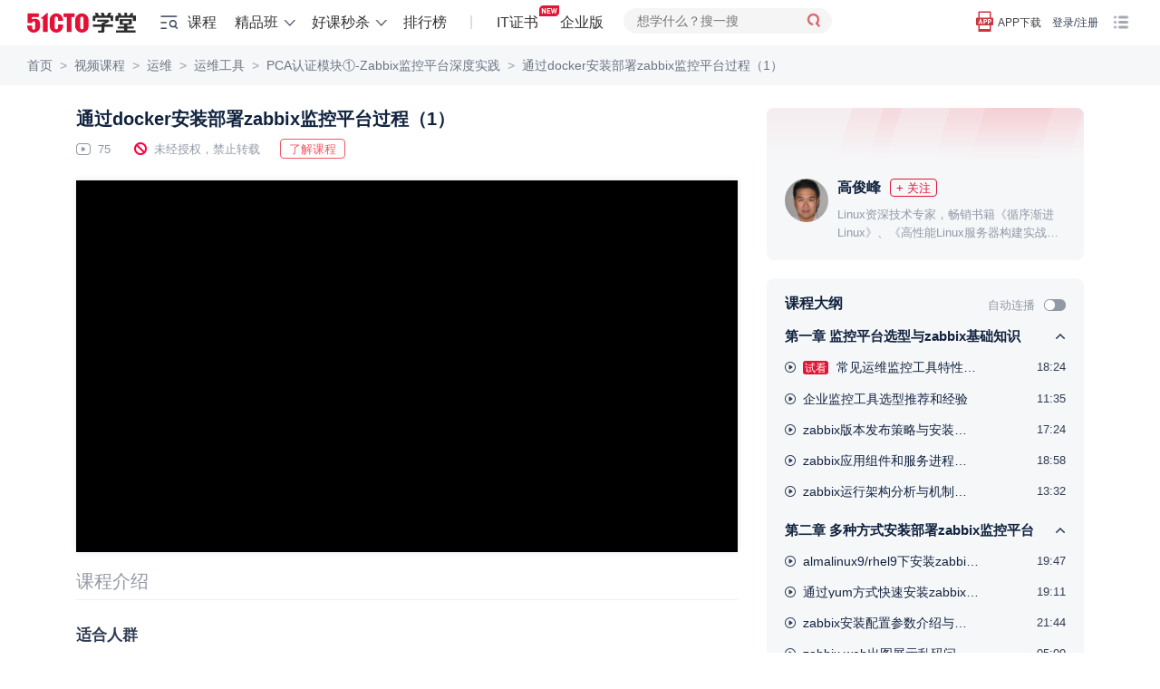

--- FILE ---
content_type: text/css
request_url: https://s5-edu.51cto.com/edu/edu-static/output/css/center/frontend/lesson-video-base.min.css?v=968e15545e
body_size: 136010
content:
@charset "UTF-8";button{line-height:1;padding:10px 20px}.c3{color:#333}.Infos{position:relative}.Infos .Portrait{height:88px;padding:25px 20px 20px 0;width:88px}.Infos .Portrait img{background:#eee;border:4px solid #99e3fa;border-radius:55px;display:block;height:80px;width:80px}.Infos .Portrait.other{height:110px;padding:25px 20px 20px 0;width:110px}.Infos .Portrait.other img{border:none;height:110px;width:110px}.Infos .Main{color:#fff;font-size:12px;padding:20px 0}.Infos .Main .name{margin-bottom:20px;padding-top:30px}.Infos .Main .name h2{font-weight:400;line-height:1}.Infos .Main .study_center__name .vip-info{align-items:center;color:#999;display:flex;font-size:14px}.Infos .Main .study_center__name .vip-info .gray-vip-box{margin-left:10px;position:relative}.Infos .Main .study_center__name .vip-info .gray-vip-box:hover .gray-tips{display:block}.Infos .Main .study_center__name .vip-info a{color:#e0e0e0;font-size:14px;margin-left:10px}.Infos .Main .study_center__name .vip-info .vip{background:url(https://s2.51cto.com/images/202406/13/6e0f3be5aa1aab42ab9f31add889e30e.png) no-repeat 0 0;background-size:100% 100%}.Infos .Main .study_center__name .vip-info .gray{background:url(https://s2.51cto.com/images/202406/13/b7ad1d9091aa86944c918d4639f5d9c7.png) no-repeat 0 0;background-size:100% 100%}.study_center__name .vip-info .gray-vip-box .question-icon{border:1px solid #999;border-radius:50%;color:#999;cursor:pointer;height:14px;line-height:14px;text-align:center;width:14px}.study_center__name .vip-info .gray-vip-box .gray-tips{display:none;position:absolute;right:-150px;top:-12px;width:150px}.Infos .Main .study_center__name i.vip{cursor:pointer;margin:0 8px}.Infos .Main .name a.Prepaid{border:1px solid #fff;border-radius:3px;color:#fff;line-height:20px;margin-left:10px;margin-top:-2px;padding:0 5px}.Infos .Main .name .timeout{color:#8fdbff;font-size:12px;padding-left:12px}.vipsign{color:#ffcf70;opacity:.8}.vipsign:hover{color:#ffcf70;opacity:1}.property{background:#1c4763;color:#fff;height:65px;overflow:hidden}.property li{float:left;font-size:14px;padding:0 30px;position:relative;text-align:center}.property li.money{margin-left:-30px}.property li h2{font-size:26px;line-height:1;padding-top:10px}.property li p{filter:alpha(opacity=90);font-size:12px;opacity:.9}.property li i.line{background:#33779c;filter:alpha(opacity=60);height:36px;opacity:.9;position:absolute;right:0;top:15px;width:1px}.memess span{font-size:14px;padding-right:20px}.memess span b{font-size:18px}.memess span b.icon-question,b.icon-question{background:url(https://s2.51cto.com/images/202209/20/a38159e22006d4fdddef9557ca6e454f.png) no-repeat 0;cursor:pointer;display:inline-block;height:18px;margin-left:10px;vertical-align:text-bottom;width:18px}b.red-icon-question{background:url(https://s1.51cto.com/images/202205/18/640d9a9a717e38c07f5b73de4f15d068.png) no-repeat 0}.prepaid:hover{color:red}.memess a.Prepaid{background:#fff;border:1px solid #fff;border-radius:3px;color:#02a6e3;line-height:20px;margin-top:3px;padding:0 5px}.Infos .others a{color:#fff;font-size:16px;line-height:20px;margin-left:20px;padding-left:25px;position:relative}.Infos .others .signsbox a{font-size:12px;margin-left:0}.Infos .others i.icon{display:block;height:18px;left:0;position:absolute;top:0;width:18px}.Infos .others i.sign,.Infos .others i.stuCenter,.Infos .others i.user{background:none}.Infos .tips{bottom:-20px;position:absolute;right:0}.Infos .tips a{background:url(https://s2.51cto.com/images/202209/20/cf97f136f0d4c0526753ca5679e15011.gif) no-repeat 100% 100%;display:block;height:106px;width:152px}.Infos .tips a:hover{background-image:url(https://s2.51cto.com/images/202209/20/756b3b97a1768c5039137f5656526e38.gif);opacity:1;position:relative;z-index:2}.userTabs{background:#fff;border-bottom:1px solid #ddd;height:60px}.userTabs ul{height:59px;overflow:visible;padding-top:2px}.userTabs li,.userTabs ul{float:left;line-height:58px}.userTabs li a{color:#666;display:block;font-size:16px;padding:0 12px;position:relative}.userTabs li a .signdot{background:#f75c5c;border-radius:6px;display:block;height:6px;position:absolute;right:15px;top:15px;width:6px}.userTabs li a:hover,.userTabs li.cur a{border-bottom:2px solid #00baf2;color:#00baf2;opacity:1}.userTabs li a span{display:block;font-size:20px;line-height:54px;padding-bottom:4px}.userTabs .ads{line-height:60px;text-align:right}.userTabs .ads,.userTabs .ads a{height:62px;overflow:hidden;width:324px}.invoice-tip{margin:15px 0;text-align:right}.invoice-tip a{color:#00baf2}.tiptext{margin-bottom:15px;text-align:right}.tiptext a{color:#999;font-size:12px}.pageTabs{font-size:16px;height:20px;line-height:20px;padding:30px 0 20px}.pageTabs.bg{background:#efefef;border:1px solid #ddd;font-size:16px;margin:20px 0;padding:8px 0 8px 20px}.pageTabs li{cursor:pointer;float:left;margin:0 20px;max-width:1040px;position:relative}.pageTabs li:first-of-type{margin-left:0}.pageTabs li .num{background-color:#ff5400;border-radius:7px;color:#fff;display:inline-block;font-size:12px;height:14px;line-height:14px;padding:0 5px;position:absolute;right:-24px;text-align:center;top:-7px}.pageTabs li p{color:#000}.pageTabs li a{color:#999;font-weight:700}.pageTabs li a.cur,.pageTabs li p.cur,.pageTabs li.cur{color:#56b8ed;font-weight:700}.pageTabs li a:hover{color:#868686;opacity:1}.pageTabs li.topSearch{float:right;margin:-6px 0 0;padding:0;position:relative}.pageTabs li.topSearch input{width:227px!important}.pageTabs li.topSearch .search{top:6px}.pageTabs.bg a{color:#818181}.pageTabs.bg li a.cur,.pageTabs.bg li p.cur{color:#000}.pageTabs li .subTabs{line-height:16px;margin-left:-20px;overflow:hidden;padding-top:4px}.pageTabs li .subTabs p{color:#818181;cursor:pointer;float:left;font-size:14px;margin-bottom:10px;margin-right:25px}.pageTabs li .subTabs p.cur{color:#00baf2}.Page.Stu{min-height:300px}.Page.Stu .searchbox{padding:30px 0 10px}.Page.Stu .searchbox .fl{background:#f5f5f5;border-radius:32px;height:32px;line-height:32px;padding:0 10px 0 20px;position:relative}.Page.Stu .searchbox .input_search{background:none;border:none;height:32px;width:295px}.Page.Stu .searchbox .searchbtn{background:url(https://s2.51cto.com/images/202209/20/7902a31ef9c744d6ae7c7a51401f84fd.png) -235px -111px;cursor:pointer;height:34px;padding:0;position:absolute;right:5px;top:0;-webkit-transform:scale(.5);transform:scale(.5);width:34px;z-index:2}.cList .pic img{display:block}.cList .progress{background:#d8d8d8}.cList .progress div{background:#00baf2;height:100%;overflow:hidden;transition:width 2s;width:0}.cList li{color:#818181;position:relative}.cList li .pic img{background:#fff url(https://s2.51cto.com/images/202209/20/cc7f10b416e2120354f4a614d67f4c16.gif) no-repeat 50%;border-radius:8px;display:block;height:100%;width:100%}.cList i.icon.del2{display:none;position:absolute;right:0;top:0}.cList li:hover i.icon.del2{display:block}.cList3{margin-top:-30px}.cList1>li{border-bottom:1px solid #ddd;padding:30px 0}.cList1 li:last-child,.cList3 li:last-child{border:none}.cList1 li .pic{height:180px;overflow:hidden;width:300px}.cList1 li .main{margin-left:330px;min-height:180px}.cList1 li .main h2{color:#000;font-size:20px;font-weight:400}.cList1 li .main p{line-height:30px}.cList1 li .main .step{overflow:hidden}.cList1 li .main .step .progress{display:block;height:10px;margin-left:0;margin-right:10px;margin-top:10px;width:300px}.cList1 li .main .step p{margin-right:10px}.cList1 li .main a.study{background:#00baf2;border-radius:3px;color:#fff;display:block;line-height:32px;margin-top:14px;text-align:center;width:120px}.cList1 li .main .w_list{background:#f5f5f5;height:44px;line-height:44px;padding:0 10px 0 15px}.cList1 li .main .w_list .title{color:#666;font-size:16px;max-width:450px;overflow:hidden;text-overflow:ellipsis;white-space:nowrap}.cList1 li .main .w_list .title i.icon{display:block;float:left;height:35px;margin-top:7px;width:35px}.cList1 li .main .w_list .lbtn{background:#00baf2;border-radius:3px;color:#fff;height:32px;line-height:32px;text-align:center;width:98px}.cList1 li .main .w_list .lbtn.lock{background:#b5b5b5}.cList1 li .main .w_list .ltime{color:#999}.cList1 li .main .w_list .zt{color:#49a4de;cursor:pointer}.cList1 li .main .crtop,.cList1 li .main .crtop a{color:#333}.cList1 li .main .crtop.mk{font-size:16px}i.type1.icon{background-position:-292px -93px}i.type2.icon{background-position:-292px -143px}i.type3.icon{background-position:-292px -193px}.cList3>li{padding:35px 0 30px}.cList3 li .pic{height:128px;overflow:hidden;width:210px}.cList3 li .main{margin-left:234px;min-height:150px}.cList3 li .main .cTitle{color:#999;display:inline-block;line-height:1;margin-bottom:15px}.cList3 li .main .cTitle a{color:#333;display:inline-block;height:13px;max-width:260px;overflow:hidden}.cList3 li .main .lTitle{color:#999;display:inline-block;font-size:14px;height:14px;line-height:1;margin-left:20px;overflow:hidden}.cList3 li .main .cTitle a:hover{color:#56b8ed}.cList3 li .main .lTitle a{color:#999;display:inline-block;height:13px;max-width:200px;overflow:hidden}.cList3 li .main .lTitle a:hover{color:#21b8ff}.cList3 li .main .courseLsesson{overflow:hidden}.cList3 li .main .questCon{font-size:16px;margin-bottom:14px;width:680px}.cList3 li .main .replyCon{background:#f4f5f7;border-radius:10px;box-sizing:border-box;font-size:12px;padding:15px 15px 10px;position:relative;width:680px}.cList3 li .main .replyCon .toLesson{font-size:14px;margin-left:4px;margin-top:14px;word-break:break-all}.cList3 li .main .replyCon .add-time{font-size:12px;position:absolute;right:16px;text-align:right;top:18px}.cList3 li .main .replyCon span{color:#56b8ed}.cList3 li .main .content{word-wrap:break-word;border-bottom:1px solid #eeeff1;color:#333;font-size:16px;margin-bottom:20px;padding-bottom:20px}.cList3 li .main .content .blue{color:#56b8ed}.cList3 li .main .content .blue:hover{color:#0fa1fe}.cList3 li .main .content .content-inner{color:#999;font-size:14px}.cList3 li .main .content .content-inner .time{margin-top:-4px}.cList3 li .main .content:last-child{border:none;margin-bottom:0;padding-bottom:0}.cList3 li .main .content .noteCon{color:#333;display:inline-block;font-size:18px;font-weight:400;line-height:24px;margin-bottom:14px;width:688px;word-break:break-all}.cList3 li .main .content .noteCon .look{cursor:pointer;position:relative}.cList3 li .main .content .noteCon .look:after{background:url(https://s2.51cto.com/images/202209/20/0aa42a31de8baaf231f4521bbfc524c1.png) no-repeat 50%;background-size:100%;content:"";height:20px;position:absolute;right:-14px;top:1px;width:9px}.cList3 li .main .content .noteCon .look:hover:after{background:url(https://s2.51cto.com/images/202209/20/f60c3ee83547ab5e1b4bb00fb1ae415d.png) no-repeat 50%;background-size:100%;content:"";height:20px;position:absolute;right:-14px;top:1px;width:9px}.cList3 li .main .content .time{color:#999}.cList3 li .main .content textarea{height:40px;line-height:20px;padding:3px 4px;width:910px}.cList3 li .main .intro{color:#818181;font-size:14px;line-height:16px;text-align:right}.cList3 li .main .intro .delete{color:#999;cursor:pointer;font-size:14px;position:relative}.cList3 li .main .intro .delete:before{background:url(https://s2.51cto.com/images/202209/20/7fdd2cd9d17384980c35405202935fb6.png) no-repeat 50%;background-size:100%;content:"";height:11px;left:-14px;position:absolute;top:2px;width:11px}.cList3 li .main .intro .delete:hover:before{background:url(https://s2.51cto.com/images/202209/20/d90a527803bfd1b89b0e4f85c13fd3cc.png) no-repeat 50%;background-size:100%;content:"";height:11px;left:-14px;position:absolute;top:2px;width:11px}.cList3 li .main .intro .delete:hover{color:#56b8ed}.cList3 li .main .intro p{line-height:18px}.cList3 li .main .intro p.btn{cursor:pointer;display:none;font-size:16px;margin-left:20px}.cList3 li .main .intro p.btn:hover{color:#00baf2}.cList3 li:hover .main .intro p.btn{display:block}.cList3 li .main .intro button{border-radius:3px;height:24px;line-height:1;margin-left:20px;margin-top:-5px;padding:0 10px}.cList3 li .main a.playTime{border:1px solid #07baf2;border-radius:3px;height:16px;line-height:18px;margin-right:15px;padding-left:20px;padding-right:5px;position:relative}.cList3 li .main a.playTime:hover{border:1px solid #00a2ff}.cList3 li .main a.playTime:hover i.icon.play{background-color:#00a2ff}i.icon.play{background-color:#07baf2;background-position:-95px -47px;height:16px;left:0;position:absolute;top:0;width:16px}.cList3 li .reply{background:#f4f5f7;border-radius:10px;box-sizing:border-box;font-size:16px;padding:15px 15px 10px;width:680px}.cList3 li .reply li{border-bottom:1px solid #e2e4e8;font-size:12px;margin-bottom:14px;padding-bottom:15px;padding-right:140px;position:relative}.cList3 li .reply li:last-child{border-bottom:none;margin-bottom:0;padding-bottom:0}.cList3 li .reply .top{height:20px;overflow:hidden}.cList3 li .reply li span.fr{font-size:14px;font-size:12px;position:absolute;right:0;text-align:right;top:0}.cList3 li .reply li .c3{color:#333;font-size:14px;padding-left:4px}.cList3 li .reply li .c3 .look{cursor:pointer}.cList2,.cList4{display:inline-block;font-size:12px;margin:0 -10px}.cList2 li,.cList4 li{background:#fff;float:left;margin:0 10px 10px;min-height:263px;width:224px}.cList2 li .pic{height:134px;overflow:hidden}.cList2 li .main{line-height:20px;overflow:hidden;padding:10px}.cList2 li .main h2{font-size:14px;font-weight:400;height:44px;line-height:22px;margin-bottom:14px;overflow:hidden}.cList2 li .main .progress{border:none;display:block;height:5px;margin:0 0 5px;width:auto}.cList li .main .discount,.cList2 li .main .discount{background:#da291a;border-radius:100%;color:#fff;height:20px;line-height:20px;margin-right:2px;overflow:hidden;text-align:center;width:20px}.cList2 li .main p.fr{max-width:80px;overflow:hidden;text-overflow:ellipsis;white-space:nowrap}.cList2 li .main p.fr.lecname{max-width:50px}.cList4{color:#818181;font-size:12px}.cList4 li .main{background:url(https://s2.51cto.com/images/202209/20/bae151f66fc5ad54b07ea29797ae0e97.png) no-repeat;color:#fff;height:110px;line-height:1;padding-top:26px;text-align:center}.cList4.used li .main{background-image:url(https://s2.51cto.com/images/202209/20/974f76a6ea473bf0037e59a84db0a19a.png)}.cList4 li.voucher .main{background:linear-gradient(-57.53deg,#ec5352,#f78265);position:relative}.cList4.used li.voucher .main{background:#b6b6b6;position:relative}.cList4 li.voucher .main:before{border:1px solid #fff;border-radius:0 20px 0 0;left:-1px}.cList4 li.voucher .main:after,.cList4 li.voucher .main:before{background:#fff;bottom:-1px;content:" ";height:10px;position:absolute;width:10px;z-index:1}.cList4 li.voucher .main:after{border:1px solid #fff;border-radius:20px 0 0 0;right:-1px}.cList4 li.voucher .info{position:relative}.cList4 li.voucher .info:before{border-bottom:1px solid #fff;border-radius:0 0 20px 0;border-right:1px solid #fff;border-color:#fff #eee #eee #fff;border-style:solid;border-width:1px;left:-1px}.cList4 li.voucher .info:after,.cList4 li.voucher .info:before{background:#fff;content:" ";height:10px;position:absolute;top:-1px;width:10px;z-index:1}.cList4 li.voucher .info:after{border-bottom:1px solid #fff;border-left:1px solid #fff;border-color:#fff #fff #eee #eee;border-radius:0 0 0 20px;border-style:solid;border-width:1px;right:-1px}.cList4 li .main h3{display:inline-block;*display:inline;font-size:46px;font-weight:400;padding-left:20px;position:relative}.cList4 li .main h3 span{font-size:20px;left:0;position:absolute;top:5px}.cList4 li .main *{margin-bottom:10px}.cList4 li .info{height:120px;line-height:30px;padding:10px 0 0 10px}.myInfo{background-color:#fff;font-size:16px;margin-bottom:30px;padding:30px}.myInfo h4{font-size:18px;font-weight:400;margin-bottom:20px}.myInfo dl.tables{display:inline-block;line-height:36px;margin-bottom:15px;width:100%}.myInfo dl.tables>dt{color:#818181;float:left;text-align:right;width:33%}.myInfo dl.tables>dd{float:right;min-height:36px;width:65%}.myInfo dl.tables dd .Avatar{height:66px;overflow:hidden;position:relative;width:66px}.myInfo dl.tables dd .Avatar img{display:block;height:100%}.myInfo dl.tables dd .Avatar p{background:url(https://s2.51cto.com/images/202209/20/1e48035ec85f6e05eb7e8d1fc343e4ed.png);color:#fff;font-size:12px;line-height:20px;margin-top:-20px;position:relative;text-align:center;z-index:2}.myInfo dl.tables dd .Avatar div{cursor:pointer;height:100%;left:0;position:absolute;top:0;width:100%;z-index:3}.myInfo dl.tables dd button{border:1px solid #00baf2;border-radius:3px;float:left;font-size:16px;height:40px;line-height:1;margin-right:10px;width:150px}.myInfo dl.tables dd button.type2{background-color:#fff;color:#00baf2}.myInfo dl.tables dd input[type=text]{border:1px solid #ddd;border-radius:3px;height:24px;line-height:24px;padding:5px 10px;width:200px}.myInfo dl.tables dd p.error{display:none;margin-left:20px}.myInfo dl.tables dd textarea{border:1px solid #ddd;border-radius:3px;height:60px;line-height:20px;padding:3px;width:600px}.myInfo dl.tables dd input[type=radio]{margin-right:5px;margin-top:10px}.myInfo dl.tables dd label{margin-right:20px}.myInfo dl.tables dd .SelectDL{border-radius:3px;height:34px;line-height:34px;margin-right:10px;min-width:90px}.myInfo dl.tables dd .SelectDL dd{top:36px}.myInfo dl.tables dd>.SelectDL{width:220px}.myInfo .edit,.myInfo.edit .show{display:none}.myInfo.edit .edit{display:block}.table{margin-bottom:20px;overflow:hidden;text-align:center}.tableCapion{background-color:#efefef;color:#818181;line-height:40px;margin-bottom:30px}.table>p{float:left}.table .name{padding:0 20px;text-align:left;width:540px}.table .lec,.table .money,.table .state{width:155px}.table .actions{position:relative;width:149px}.table .actions a.del-apprai{display:block}.table .actions a.color81{color:#818181;cursor:default}.table .actions a.color81:hober{color:#ff4a56;transition:all .2s linear}.table .border{border:1px solid #000;border-radius:13px;color:#424242;display:block;font-size:14px;height:26px;line-height:26px;margin:0 auto;padding:0 5px;text-align:center;width:88px}.table .red-border{border-color:red;color:red;position:relative;transition:all .2s linear}.table .red-border:hover{background:#ff4a56;border:none;color:#fff}table.table{border:1px solid #ddd;overflow:visible}.table th{background-color:#efefef;font-weight:400;padding:5px 20px}.table th p{color:#818181;float:left;margin-right:40px}.table th i.icon{cursor:pointer;display:none;float:right}.table:hover th i.icon{display:block}.table th i.icon:hover{background-color:#ddd}.table td{border:1px solid #ddd}.table td.name{padding:20px}.table td.name>div{float:left}.table td.name>div a{display:block;line-height:20px;word-break:break-all}.table td.name .pic{height:60px;margin-right:15px;overflow:hidden;width:100px}.table td.name .pic img{display:block;max-width:100%}.table td.name .title{margin-right:65px;width:225px}.table td.name .tags{float:none}.table td.name .tags p{background-color:#00baf2;border-radius:3px;color:#fff;float:left;font-size:12px;line-height:20px;padding:0 5px}.table td.actions a.btn{background:none;border:1px solid #c01920;border-radius:3px;color:#c01920;line-height:30px;margin:0 20px}.Page.Stu .pageTabs.coupon-list-box{margin-top:0;padding:14px 0 14px 20px}.actions-box{position:absolute;right:20px;top:39px}.actions-box .btn{padding:4px 14px}.activation input{border:1px solid #ddd;border-radius:3px;height:34px;margin-left:0;margin-right:15px;text-indent:20px;width:248px}.activation #actMsg{bottom:26px;left:82px;position:absolute}.activation dt{background-color:#efefef;border-bottom:1px solid #ddd;overflow:hidden;padding:10px 20px}.activation dd{padding:30px}.activation dd input{border:1px solid #ddd;border-radius:3px;height:36px;margin-left:200px;text-indent:20px;width:550px}.activation dd button{font-size:16px;height:38px;line-height:1;margin:0 20px;width:120px}.activation dd p{display:none;line-height:38px;padding-left:20px;position:relative}.activation dd p i.icon{left:0;position:absolute;top:11px}.otherUserStudyInfo{background:url(https://s2.51cto.com/images/202209/20/2fd14d3cab959c7faeb98ac170437967.png);color:#999;float:right;line-height:1;margin-top:25px;padding:15px 0;text-align:center}.otherUserStudyInfo>div{float:right;padding:0 30px}.otherUserStudyInfo h6{color:#fff;font-size:42px;font-weight:400;margin-bottom:5px}.otherUserTabs{background:#f5f5f5;font-size:16px;line-height:50px;overflow:hidden}.otherUserTabs a{float:left;padding:0 30px}.otherUserTabs a.cur,.otherUserTabs a:hover{background-color:#fff;color:#000}.otherUserCon{background:#fff;padding-bottom:30px}.otherUserCates{border-bottom:1px solid #ddd;line-height:50px;margin-bottom:30px;overflow:hidden;widows:100%}.otherUserCates li{cursor:pointer;float:left;font-size:16px;margin:0 20px}.otherUserCates li.cur,.otherUserCates li:hover{border-bottom:2px solid #00baf2;line-height:48px}.otherUserCon .cList{display:inline-block;margin:0 -10px}.otherUserCon .cList li{float:left;margin:0 10px 30px;width:224px}.otherUserCon .cList li:hover{box-shadow:0 0 4px #bbb;transition:all .2s}.otherUserCon .cList li .pic{height:134px;overflow:hidden;position:relative}.otherUserCon .cList li img{background:#f5f5f5;display:block;width:100%}.otherUserCon .cList li .main{padding:10px}.otherUserCon .cList li .main a.tit{display:block;height:48px;line-height:24px;overflow:hidden}.otherUserCon .cList li .main .rate{background-color:#eee;border-radius:4px;margin:10px 0}.otherUserCon .cList li .main .rate div{background:#00baf2;border-radius:4px;height:8px;width:1px}.otherUserCon .cList li .main .rate.ed div{background:#00d1b1}.appendappraise{margin:20px;width:460px}.appendappraise td{line-height:30px;padding:5px 10px;vertical-align:top}.appendappraise textarea{border:1px solid #ddd;height:80px;padding:4px;width:90%}.appendappraise button{border:1px solid #00baf2;margin-right:20px}.appendappraise button.white{background:#fff;color:#00baf2}.study_info h2{color:#333;font-size:14px;line-height:50px;margin-left:40px}.study_info_list{margin-bottom:20px}.study_info_list .left{position:relative}.study_info_list .left strong{border-right:2px solid #02a6e3;display:inline-block;height:132px;position:absolute;right:0;top:8px;width:2px}.study_info_list .left span{display:block;height:20px;line-height:20px;margin-right:16px;text-align:center;width:48px}.study_info_list .left .dTime{background:#02a6e2;color:#fff;position:relative}.study_info_list .left .dTime b{background:url(https://s2.51cto.com/images/202209/20/c56abfd45a32ea8de5469100c2326b7c.png) no-repeat;display:inline-block;height:8px;position:absolute;right:-4px;top:6px;width:4px}.study_info_list .left .sTime{color:#333;font-size:12px;margin-top:38px}.study_info_list .left i{display:block}.study_info_list .left .dTime_icon{background:url(https://s2.51cto.com/images/202209/20/580d29f636333bea40886bc1403699b3.png) no-repeat;height:6px;position:absolute;right:-2px;top:8px;width:6px}.study_info_list .left .sTime_icon{background:#fff url(https://s2.51cto.com/images/202209/20/69d444e7737e3939febf33f6a578cbcb.png) no-repeat;height:10px;position:absolute;right:-4px;top:62px;width:10px;z-index:1}.study_info_list .right{background:#f5f5f5;height:52px;margin-bottom:26px;margin-left:20px;margin-top:26px;padding:14px 12px;position:relative;width:724px}.study_info_list .right p{color:#999;font-size:12px}.study_info_list .right span{color:#666;font-size:12px}.study_info_list .right span.tit{color:#02a6e3}.study_info_list .right .open_btn{background:#dedede url(https://s2.51cto.com/images/202209/20/4eb5129f0bbfcbc25e5546a7a8b1f1c9.png) no-repeat;color:#999;cursor:pointer;display:inline-block;font-size:12px;height:30px;line-height:30px;padding-top:50px;position:absolute;right:0;text-align:center;top:0;width:80px}.study_info_list li .study_info_list_box.show .left .sTime{margin-top:57px}.study_info_list div.check{background:#f5f5f5;float:left;height:80px;margin-left:20px;margin-top:26px;width:80px}.study_info_list div.check i.icon{margin:33px auto}.nscu h2.Til{color:#000;font-size:16px;font-weight:400;line-height:1;margin-bottom:30px;margin-top:20px}.nscu ul.cates{background:#f5f5f5;margin-bottom:30px;overflow:hidden;padding:10px}.nscu ul.cates li{color:#666;cursor:pointer;float:left;line-height:25px;margin:5px 10px;padding:0 5px}.nscu ul.cates li.cur,.nscu ul.cates li:hover{background:#02a6e3;border-radius:3px;color:#fff}.nscu .cl{height:150px;padding-bottom:10px;position:relative;z-index:3}.nscu .cl ul{margin:0 -10px}.nscu .cl li{background:#f5f5f5;box-sizing:border-box;float:left;height:150px;margin:0 10px;padding:20px 22px 5px;position:relative;width:217px}.nscu .cl li p.con{height:48px;line-height:24px;margin-bottom:28px;margin-top:10px;overflow:hidden;padding:0}.nscu .cl li .pr{height:20px}.nscu .cl li .progress{background:#ddd;border:none;border-radius:5px;display:block;height:6px;margin:0;overflow:hidden;width:180px}.nscu .cl li .progress div{width:5%}.nscu .cl li p.pt{color:#666;font-size:12px;line-height:22px}.nscu .cl li .layer{border:1px solid #02a6e3;bottom:0;display:none;left:0;position:absolute;right:0;top:0}.nscu .cl li.cur .layer,.nscu .cl li:hover .layer{display:block}.nscu .cl li .layer p{border:1px solid #00baf2;border-radius:2px;color:#02a6e3;cursor:pointer;display:none;float:right;font-size:12px;line-height:18px;margin:10px 10px 10px 0;padding:0 5px}.nscu .cl li .layer:hover p{display:block}.nscu .cl li .layer .ty{background:url(https://s2.51cto.com/images/202209/20/b83401fe4e0eb5dfd5fc1eebb2168fd9.png) no-repeat 50%;bottom:-10px;height:10px;left:50%;margin-left:-10px;position:absolute;width:20px}.nscu .cl li .isSpec{background:url(https://s2.51cto.com/images/202209/20/b958f8c133fe3fa17a87856098750dfd.png) no-repeat;display:block;height:58px;left:0;position:absolute;top:0;width:67px}.nscu .cl li.cur{background:#02a6e3;color:#fff;position:relative}.nscu .cl li .p1{display:none}.nscu .cl li.cur .p1{background:#fff7d2;border:1px solid #eeddcd;bottom:-52px;box-sizing:border-box;color:#e98731;display:block;font-size:13px;height:40px;left:29px;line-height:40px;margin:0 auto;padding:0 23px;position:absolute;width:1101px}.nscu .cl li.cur .p1>b{color:red}.nscu .cl li .p1 .close{background:url(https://s2.51cto.com/images/202209/20/80a497e173ce0b4a01cb2188d502ffbb.png) no-repeat top;background-size:10px 10px;cursor:pointer;display:inline-block;height:10px;position:absolute;right:410px;top:14px;width:10px}.nscu .cl li.cur .progress{display:none}.nscu .cl li.cur p.pt{color:#fff;opacity:.8}.nscu .cl li.cur .layer p{border-color:#fff;color:#fff}.nscu .cl li.cur .layer .ty{background-image:url(https://s2.51cto.com/images/202209/20/17a23945f741c60cd9e4e379bde4353b.png)}.studycourse-wrap .studycourse{padding-bottom:40px;width:928px}.cl_btns{display:none;height:0;position:relative}.nscu:hover .cl_btns{display:block}.cl_btns button{height:150px;position:absolute;top:-160px;width:30px;z-index:99}.cl_btns button:hover{opacity:1}.cl_btns button.prev{background:url(https://s2.51cto.com/images/202209/20/84be3f86191cc073b23e3d896b9d36f9.png) no-repeat 50%;background-size:30px 30px;left:-20px}.cl_btns button.prev:hover{background:url(https://s2.51cto.com/images/202209/20/43744d40138b0dadd05a188fc2398f37.png) no-repeat 50%;background-size:30px 30px}.cl_btns button.next{background:url(https://s2.51cto.com/images/202209/20/8965a5ab51a734afac7734c8f147ff30.png) no-repeat 50%;background-size:30px 30px;right:-20px}.cl_btns button.next:hover{background:url(https://s2.51cto.com/images/202209/20/2087b36bb30ec91d7a91ad0932e3ecca.png) no-repeat 50%;background-size:30px 30px}.nscu .ls{border:1px solid #ddd;font-size:16px;margin-bottom:80px;margin-top:-10px;padding:0 40px 40px 20px;position:relative;z-index:2}.nscu .ls>h2{font-size:16px;line-height:1;margin:56px 0 20px}.nscu .ls>h2 a{border:1px solid #00baf2;border-radius:2px;color:#00baf2;display:inline-block;font-size:14px;font-weight:400;line-height:18px;margin-left:10px;padding:0 5px}.nscu .ls .lsList div{line-height:30px;overflow:hidden}.nscu .ls .lsList div p{float:left}.nscu .ls .lsList div span,.nscu .ls>div a{color:#999;float:right;font-size:14px;margin-left:20px}.nscu .ls .lsList div span{text-align:right}.nscu .ls .lsList div a{background:#02a6e3;border-radius:3px;color:#fff;display:block;text-align:center;width:100px}.nscu .ls .lsList div a:hover{opacity:1}.nscu .ls i.icon{display:block;float:left;height:30px;margin-left:-35px;width:30px}.nscu .ls div.Lv1{margin-bottom:10px;padding-left:35px}.nscu .ls div.Lv2{background:#f5f5f5;margin-bottom:10px;margin-left:35px;padding:5px 20px 5px 40px;position:relative}.nscu .ls div.Lv2 .act{display:none;position:absolute;right:20px;top:5px}.nscu .ls div.Lv2.cur .act,.nscu .ls div.Lv2:hover .act{display:block}.nscu .ls .Lv1 i.icon{background-position:-447px -47px}i.type1.icon{background-position:-294px -95px}i.type2.icon{background-position:-294px -145px}i.type3.icon{background-position:-294px -195px}.nscu .ls div.Lv2:hover{background:#02a6e3;color:#fff}.nscu .ls div.Lv2:hover span{color:#fff}.nscu .ls div.Lv2:hover a{background:#fff53b;color:#02a6e3}.nscu .ls div.Lv2:hover i.type1{background-position:-294px -245px}.nscu .ls div.Lv2:hover i.type2{background-position:-294px -295px}.nscu .ls div.Lv2:hover i.type3{background-position:-294px -345px}.nscu .ls.sp .Lv0{cursor:default;margin-bottom:15px;margin-top:15px;padding-left:35px}.nscu .ls.sp .Lv0 i.icon{background:url(https://s2.51cto.com/images/202209/20/51b5d80472b34ae9aac90667bade861d.png) no-repeat 50%}.nscu .ls.sp .Lv1{margin-left:35px}.nscu .ls.sp .Lv2{margin-left:70px}.table td.name{position:relative}.remind-wrap{background:#fff7d2;border:1px solid #eeddcd;box-sizing:border-box;height:88px;padding:18px;position:absolute;right:-246px;top:-88px;width:428px}.remind-wrap:before{border-left:10px solid transparent;border-right:10px solid transparent;border-top:10px solid #fff7d2;bottom:-10px;content:"";height:0;left:28px;position:absolute;width:0}.remind-wrap .p1{border-right:1px solid #e5debd;color:#666;font-size:14px;line-height:20px;padding-right:13px;text-align:left;width:314px}.remind-wrap .p1>b{color:#ea8e3c}.table td.name .remind-wrap .a1{color:#e98731;display:block;font-size:14px;line-height:20px;padding-left:13px;width:32px}.remind-wrap .close{background:url(https://s2.51cto.com/images/202209/20/350a0be322c26130ebe01acee265f7d7.png) no-repeat top;background-size:10px 10px;cursor:pointer;display:inline-block;height:10px;position:absolute;right:18px;top:14px;width:10px}.tog-qrcode{display:none;height:100%;left:0;position:fixed;top:0;width:100%;z-index:999999}.tog-qrcode .shade-07{background:#000;height:100%;opacity:.7;position:absolute;width:100%;z-index:0}.qrcode-con{background:#e4e4e4;background:url(https://s2.51cto.com/images/202209/20/567bb8c6a908f59db5646f9e49cef94c.png) no-repeat top;background-size:100%;height:376px;left:50%;margin:-157px -188px;overflow:hidden;position:absolute;top:50%;width:314px;z-index:10}.qrcode-til{color:#fff;font-size:16px;height:40px;line-height:40px;margin-top:36px;width:100%}.qrcode-til,.tog-qrcode .btn-close{position:relative;text-align:center}.tog-qrcode .btn-close{background-color:#00a8e9;border-radius:18px;color:#fff3cc;cursor:pointer;font-size:18px;height:37px;line-height:37px;margin:20px auto 0;width:176px}.qrcode-cnt{background:url(https://s2.51cto.com/images/202209/20/e340e0d47a9b11aa46dfcd58b707d2bb.png) no-repeat top;background-size:contain;box-sizing:border-box;height:173px;margin:14px auto 0;padding-top:9px;position:relative;width:173px}.qrcode-cnt img{display:block;height:157px;margin:0 auto;width:163px}.userTabs .rank-list-wrap{height:62px;width:395px}.userTabs .rank-list-wrap .rank-title{background:url(https://s2.51cto.com/images/202209/20/6824cd3c37aba65ec022f384c5b311e5.png) no-repeat top;background-size:100% 100%;box-sizing:border-box;color:#fff;font-size:12px;height:27px;line-height:34px;margin:15px 6px 0 0;padding-left:19px;width:82px}.userTabs .rank-list-wrap .rank-list{display:inline-block;height:62px;overflow:hidden;width:307px}.userTabs .rank-list-wrap li{overflow:hidden}.userTabs .rank-list-wrap li a{color:#ff9000;display:inline-block;font-size:14px;height:62px;line-height:62px;margin-bottom:18px;overflow:hidden;padding:0;width:100%}#Msg_del{padding:16px 20px 10px}.ques-wrapper .title{color:#333;font-size:16px;font-weight:700;margin-top:-13px}.ques-wrapper .content{font-size:14px;margin:10px 0;text-align:center}#Msg_del button{border-radius:18px;height:37px;width:91px}#Msg_del button:first-of-type{background:linear-gradient(-90deg,#09f,#21b8ff);background-color:#09f}#Msg_del button:first-of-type:hover{background:#009dff}#Msg_del button:nth-of-type(2):hover{border:1px solid #999;color:#666}#Msg_del button:nth-of-type(2){background:#fff!important;border:1px solid #ccc;color:#999}#Msg_info{border-radius:10px!important}#Msg_info>img{right:37px!important;top:22px!important}#Msg_del>img{height:16px!important;right:15px!important;top:14px!important;width:16px!important}#Msg_info .quest-info-box{margin:10px 27px}#Msg_info .quest-info-box .title{color:#333;font-size:16px;font-weight:700;margin-left:10px}#Msg_info .quest-info-box .info-wrapper{border:1px solid #dadde1;border-radius:9px;box-sizing:border-box;margin:24px auto 26px;overflow-x:hidden;overflow-y:auto;padding:14px;width:719px}#Msg_info .quest-info-box .info{word-wrap:break-word;height:396px;line-height:28px;word-break:break-all}#Msg_info .quest-info-box .info img{max-height:100%;max-width:100%}pre{word-wrap:break-word;white-space:pre-wrap}.tips-xf{background:url(https://s2.51cto.com/images/202209/20/2d992e3894057678f78f91259c7aaeaf.png) no-repeat 50%;display:inline-block;height:23px;position:absolute;right:-12px;top:0;width:53px;z-index:1}.table .red-border .tips-xf{top:-25px}.Page{z-index:3!important}.toolbox_ul{background:#fff;box-shadow:0 0 15px rgba(0,0,0,.1);box-sizing:border-box;clear:both;display:none;left:135px;max-height:220px;min-width:450px;overflow:auto;padding:10px 0 10px 24px;position:absolute;top:120px;z-index:999}.toolbox_ul:before{border-color:#fff #fff transparent transparent;border-style:solid;border-width:10px;box-shadow:2px -2px 2px rgba(0,0,0,.05);content:"";display:inline-block;height:0;left:70px;position:absolute;top:-9px;transform:rotate(-45deg);width:0}.toolbox_ul li{font-size:14px;height:40px;line-height:40px}.toolbox_ul li .path_name{color:#687282;display:inline-block;overflow:hidden;text-overflow:ellipsis;white-space:nowrap;width:300px}.path_info{white-space:nowrap}.toolbox_ul li .path_price{color:#687282;display:inline-block;min-width:100px;overflow:hidden;text-align:right}.appraise_ul{background:#fff;box-shadow:0 0 5px rgba(0,0,0,.2);box-sizing:border-box;clear:both;display:none;min-width:457px;padding:10px 10px 10px 24px;position:absolute;right:0;top:95px;z-index:999}.appraise_ul .close_btn{background:url(https://s2.51cto.com/images/202209/20/e6776191c51826f567887b1f5affe839.png) no-repeat;background-size:contain;cursor:pointer;height:14px;position:absolute;right:15px;top:15px;width:14px}.appraise_ul .title{border-bottom:1px solid #eee;color:#333;font-size:16px;height:50px;line-height:40px}.appraise_ul .path{color:#687282;font-size:14px;height:40px;line-height:40px;padding-right:10px}.appraise_ul .path p{display:inline-block;position:relative;text-align:right;top:-15px;width:80px;width:calc(100% - 230px)}.appraise_ul .path p a{display:inline-block!important;height:30px;line-height:30px;padding:0;text-align:center;width:80px}.border-gray{border:1px solid #ccc!important;color:#666}.appraise_a{border:1px solid #ff1414;color:#ff1414}.appraise_a:hover{background:#ea7a7e;color:#fff;opacity:1}.appraise_ul .path .hasPraised{border:1px solid #ccc;color:#666;display:inline-block;height:30px;line-height:40px;vertical-align:middle;width:80px}.appraise_ul .appraise_box{max-height:120px;overflow:auto}.appraise_ul .path .path_name{display:inline-block;height:40px;line-height:40px;overflow:hidden;text-align:left;text-overflow:ellipsis;white-space:nowrap;width:230px}.look_more_path,.open_pay_box,.path_appraise{cursor:pointer}.look_more_path{color:#9299a6}.look_more_path:hover{color:#333448}.look_more_path:hover a{border-color:#333448}.arrow{border-color:#aaaeba;border-style:solid;border-width:0 2px 2px 0;display:inline-block;height:10px;margin-left:5px;transform:matrix(.6,.6,-.6,.6,0,0);-webkit-transform:matrix(.6,.6,-.6,.6,0,0);width:10px}.arrow.active{position:relative;top:4px;transform:rotate(-135deg);transform-origin:center}.commonOnlyWechat{color:#999;color:red;font-size:14px;margin-bottom:20px}.commonOnlyWechat span{color:#666;cursor:pointer;padding-left:5px;text-decoration:underline}.commonOnlyWechat span:hover{color:#00baf2}body{background:#f6f7f9}.PlayPage{background:#000}.study_center__top{align-items:center;background:#282a33 url(https://s2.51cto.com/images/202209/20/8d3681fcb73b18a17d9c622b003a3c12.jpg) no-repeat 50%;background-size:auto 196px;display:flex;height:100px;padding:0}.Infos .Portrait.study_center__pic,.Infos .Portrait.study_center__pic img{height:70px;width:70px}.Infos .Portrait.study_center__pic{background:url(https://s2.51cto.com/images/202209/20/78a18559d82e1fc479b1581769d87d4b.png) no-repeat 8px 132px;margin-right:18px;padding:0;position:relative}.study_center__vip{background:url(https://s2.51cto.com/images/202209/20/3441c596d4c44d7301b7d4633f9fa683.png) no-repeat bottom;bottom:0;height:32px;position:absolute;right:-5px;width:35px}.study_center__icon_vip{background:url(https://s2.51cto.com/images/202209/20/10562a9dbb6800b4b5f50aae84fb60aa.png) no-repeat;background-size:29px 27px;display:block;height:27px;margin:0 auto;width:29px}.Infos .Main .study_center__name{align-items:center;display:flex;line-height:1;margin-bottom:10px}.Infos .Main .study_center__name .text9a9c9a{color:#9a9ca9;font-size:14px;padding-left:0;position:relative;top:6px}.Infos .Main .study_center__name .study_center__vipsign{background:url(https://s2.51cto.com/images/202209/20/c7c6a7cd4dc965bfa8c40c67dcba3979.png) no-repeat 100%;background-size:4px 7px;color:#87a3eb;font-size:14px;margin-left:0;padding:0 8px 0 5px;position:relative;top:5px}.Infos .Main .study_center__name .study_center__goinvip{background:none;color:#ffd17f;font-size:14px;height:auto;line-height:1;margin-left:0;opacity:.8;padding-left:0;padding-right:18px;padding-top:10px;position:relative}.Infos .Main .study_center__name .study_center__goinvip:after{background:url(https://s2.51cto.com/images/202209/20/da927c1351ed62ea9b87a51a5524d1cd.png) no-repeat;background-position:-261px 0;content:"";height:7px;position:absolute;right:0;top:50%;width:11px}.Infos .Main .study_center__name .bg_golden:after{background:url(https://s2.51cto.com/images/202209/20/f331d13ee6cec2a767146de414bab307.png) no-repeat;background-position:-261px 0;content:"";height:7px;margin-top:-4px;position:absolute;right:0;top:50%;width:11px}.Infos .Main .study_center__name .study_center__vipsign.bg_golden{background:none;color:#ffd17f;padding:0 18px 0 5px}.study_center__line{position:relative}.study_center__line:after{background:#fff;content:"";height:14px;opacity:.2;position:absolute;right:0;top:10px;width:1px}.study_center__memess .pd20{padding-left:20px}.study_center__memess a.study_center__Prepaid{background:none;border:none;border-radius:13px;border-bottom-left-radius:0;color:#ffd17f;font-size:14px;height:26px;line-height:26px;margin:0;padding:0 15px 0 0;text-align:center;top:6px;width:84px}.study_center__memess a.study_center__Prepaid:after{background:url(https://s2.51cto.com/images/202209/20/946e38fe0dc517b1a39be2aab04f9d1e.png) no-repeat;content:"";height:8px;margin-top:-4px;position:absolute;right:14px;top:50%;width:5px}.study_center__memess span b{font-size:20px}.study_center__others{align-items:center;display:flex;position:relative}.study_center__others .score-info{align-items:center;color:hsla(0,0%,100%,.7);display:flex;font-size:14px;margin-right:20px}.study_center__others .score-info img{height:16px;margin-right:5px;width:16px}.study_center__others .score-link-list{color:#f7bf47;display:flex;margin-right:10px}.study_center__others .score-link-list a{color:#f7bf47;font-size:14px;margin:0;padding:0}.study_center__others .score-link-list span{margin:0 10px}.study_center__property{background:none;line-height:1}.study_center__property li h2{font-size:24px}.study_center__property li{padding:0 20px}.study_center__property li i.line{background:#fff;height:43px;opacity:.2}.study_center__property li p{font-size:14px;margin-top:12px}.study_center__signsbox{align-items:center;display:flex;z-index:1}.Infos .study_center__others .study_center__signsbox a{align-items:center;background:rgba(255,209,127,.2);border-radius:16px;color:#f7bf47;display:flex;font-size:14px;height:28px;justify-content:center;line-height:28px;margin-right:20px;padding:0 8px 0 4px;position:relative;text-align:center;width:60px}.coin{background:url(https://s2.51cto.com/edu/edu_center/study_card/small-gold.png) no-repeat;background-size:16px 16px;display:inline-block;height:16px;margin-right:4px;vertical-align:middle;width:16px}.study_center__credit{background:linear-gradient(90deg,#ec642b,#f09538);border-radius:10px;box-shadow:0 0 6px rgba(240,147,56,.5);color:#ffedc8;font-size:12px;font-style:normal;height:18px;line-height:18px;position:absolute;right:-38px;text-align:center;top:-10px;width:50px}.center-singles-wrap{border-radius:16px;display:inline-block;height:70px;padding-bottom:28px}.center-singles-wrap.record{padding-bottom:0;padding-top:50px}.center-singles-wrap.buy-record{height:40px;padding-bottom:0;padding-top:30px;width:1200px}.center-singles-wrap.buy-record .img{height:40px;width:1200px}.center-singles-wrap .img{border-radius:8px;height:70px;width:848px}.study_center__userTabs{border-bottom:none;height:68px}.study_center__userTabs ul{height:68px;line-height:68px;margin-left:-17px;padding-top:0}.study_center__userTabs li{line-height:68px}.study_center__userTabs li.line{background:#e4e4e4;height:28px;margin:0 10px;position:relative;top:19px;width:1px;z-index:1}.study_center__userTabs li a{color:#7c8391;padding:0 13px;position:relative}.study_center__userTabs li a span{font-size:16px;line-height:68px;padding-bottom:0}.study_center__userTabs li.cur a:after,.study_center__userTabs li:hover a:after{background:linear-gradient(-90deg,#db2f33,#e8495b);border-radius:2px;bottom:17px;content:"";height:3px;left:50%;margin-left:-10px;position:absolute;width:20px}.study_center__userTabs li a:hover,.study_center__userTabs li.cur a{background:none;border-bottom:none;color:#15233d;font-size:16px;font-weight:700}.study_center__userTabs li a:hover i{font-weight:400}.study_center__pop_num{background:#e41838;border-radius:14px;border-radius:7px;color:#fefefe;display:inline-block;font-size:12px;font-style:normal;height:14px;line-height:14px;padding:0 5px;position:absolute;right:-2px;top:14px;z-index:2}.userTabs li.cur .study_center__pop_num{display:none}.study_center__getcredit{background:linear-gradient(90deg,#d0333e,#e75e5b);border-radius:9px;border-bottom-left-radius:0;box-shadow:0 2px 6px rgba(216,66,72,.5);color:#fefefe;display:inline-block;font-size:12px;font-style:normal;font-weight:400!important;height:18px;line-height:20px;padding:0 8px;position:absolute;right:-12px;top:7px;width:auto}.study_center__userTabs .ads{line-height:68px;overflow:hidden;text-overflow:ellipsis;white-space:nowrap;width:200px}.study_center__tips{background:url(https://s2.51cto.com/images/202209/20/5995026619d1228f096247f8b52577ac.png) no-repeat 0;color:#313d54;line-height:68px;margin-left:38px;padding-left:26px}.width-848{padding-top:30px;width:848px}.study_center__box_style{background:#fff;border-radius:8px;padding:0 12px}.width-322{padding-top:30px;width:322px}.study_center__course_content{margin-bottom:30px}.study_center__course_content .pageTabs{color:#313d54;font-weight:700;height:18px;padding:0}.Page.Stu .study_center__course_content .pageTabs{font-size:18px;padding:0 18px 6px}.study_center__course_content .pageTabs li p{color:#313d54}.study_center__course_content .wList{margin-top:8px}.study_center__course_content .wList li{border-radius:2px;margin-top:-8px;padding:19px 18px}.study_center__course_content .wList li .study_center__pic_box{border:none;border-radius:8px;height:120px;width:200px}.study_center__course_content .wList li .main{float:left;margin-left:20px;width:554px}.study_center__course_content .course-box li .li_center .tit,.study_center__course_content .wList li .main h2{color:#15233d;font-size:16px;font-weight:700;line-height:1;margin:8px 0 15px;overflow:hidden;padding-top:2px;text-overflow:ellipsis;white-space:nowrap;width:378px}.study_center__course_content .wList li .main .intro{color:#7c8391}.study_center__course_content .wList li .main .intro p{line-height:1;margin-bottom:25px;margin-right:15px;position:relative}.study_center__course_content .wList li .main .intro p.right_line{padding-left:16px}.study_center__course_content .right_line:after{background:#ced1d7;content:"";height:10px;left:0;margin-top:-5px;position:absolute;top:50%;width:1px}.study_center__btn,.study_center__course_content .study_center__btn,.study_center__course_content .wList li .main .acts .study_center__btn{background:linear-gradient(90deg,#e31537,#fa5255);border-radius:15px;color:#fff;display:block;font-size:14px;height:30px;line-height:30px;padding:0;text-align:center;width:95px}.study_center__btn:hover,.study_center__course_content .wList li .main .acts .study_center__btn:hover{text-decoration:none}.study_center__btn_cancle{background:#eee;border-radius:15px;color:#7c8391;display:block;font-size:14px;height:30px;line-height:30px;padding:0;text-align:center;width:95px}.study_center__course_content .course-box{padding-top:0}.study_center__course_content .course-box .title{color:#313d54;font-size:18px;font-weight:700;padding:0 18px}.study_center__course_content .cList1{padding-bottom:30px}.study_center__course_content .course-box .study_center__wj_list{border-bottom:none;border-radius:2px;border-top:none;margin-bottom:0;margin-top:-8px;padding:19px 18px}.study_center__course_content .course-box li .a-img{border:none}.study_center__course_content .course-box li .study_center__pic_box img{border:none;border-radius:8px;height:120px;width:200px}.study_center__course_content .course-box li .li_center{line-height:1}.study_center__course_content .course-box li .li_center .con-1{height:33px}.study_center__course_content .course-box li .li_center .con-1 span{color:#7c8391;font-size:14px}.study_center__course_content .course-box li .li_center .con-1 span.max-w200{display:inline-block;overflow:hidden;text-overflow:ellipsis;vertical-align:middle;white-space:nowrap;width:350px}.study_center__item_coursedata{background:#f6f9f9;border-radius:6px;margin-top:31px;padding:0 30px}.study_center__item_coursedata ul li{border-top:1px solid #e9e9e9!important;padding:15px 0}.study_center__item_coursedata ul li:first-child{border-top:none!important}.study_center__item_coursedata .study_center__title{color:#313d54;display:inline-block;font-size:14px;line-height:30px;overflow:hidden;text-overflow:ellipsis;vertical-align:middle;white-space:nowrap;width:520px}.study_center__item_coursedata .zb .study_center__title{max-width:286px;width:auto}.study_center__item_coursedata ul li span.study_center__text1,.study_center__tc_title .text2{background:#fceded;border-radius:6px;border-bottom-right-radius:0;color:#cf323d;display:inline-block;font-size:12px;height:24px;line-height:24px;margin-right:16px;text-align:center;width:60px}.study_center__item_coursedata ul li span.bg_none{background:none;font-size:14px}.study_center__item_coursedata ul li span.study_center__text2{color:#666;font-size:12px;padding-left:10px}.studycourse-wrap.study_center__wj_recommend .Recommendbox{margin-bottom:30px;padding:30px 18px 20px;position:relative;width:auto}.studycourse-wrap.study_center__wj_recommend .Recommendbox .Tit{color:#313d54;font-size:18px;line-height:1}.studycourse-wrap.study_center__wj_recommend .Recommendbox .Tit a{color:#7c8391}.studycourse-wrap.study_center__wj_recommend .Recommendbox .swiper-container .swiper-slide{border:none}.studycourse-wrap.study_center__wj_recommend .Recommendbox .min-study-path-in{padding:15px 0 0}.studycourse-wrap.study_center__wj_recommend .Recommendbox .min-study-path-in .pathmes h4{color:#15233d;font-weight:700}.study_center__wj_recommend .price{margin-left:9px}.studycourse-wrap.study_center__wj_recommend .Recommendbox .min-study-path-in .pathmes{overflow:hidden;padding-bottom:24px}.studycourse-wrap.study_center__wj_recommend .Recommendbox .min-study-path-in .pathdetail .plistbox .list{margin-bottom:0;padding:15px 0}.studycourse-wrap.study_center__wj_recommend .Recommendbox .min-study-path-in .pathdetail .plistbox .list .pic{height:65px}.studycourse-wrap.study_center__wj_recommend .Recommendbox .min-study-path-in .pathdetail .plistbox .list .pic img{height:65px!important}.studycourse-wrap.study_center__wj_recommend .Recommendbox .min-study-path-in .pathdetail .plistbox .list .main{width:138px}.studycourse-wrap.study_center__wj_recommend .Recommendbox .min-study-path-in .pathdetail .plistbox .list .main .tit{color:#313d54;font-size:14px;line-height:22px;margin:-4px 0 15px}.studycourse-wrap.study_center__wj_recommend .Recommendbox .min-study-path-in .pathdetail .plistbox .list .main .price{margin-left:0}.studycourse-wrap.study_center__wj_recommend .Recommendbox .min-study-path-in,.studycourse-wrap.study_center__wj_recommend .Recommendbox .swiper-container,.studycourse-wrap.study_center__wj_recommend .Recommendbox .swiper-container .swiper-slide{height:auto}.studycourse-wrap.study_center__wj_recommend .Recommendbox .min-study-path-in .pathdetail .plistbox .total:hover{color:#d1343c}.studycourse-wrap.study_center__wj_recommend .Recommendbox .min-study-path-in .pathdetail .plistbox .total:hover span{background:url(https://s2.51cto.com/images/202209/20/036072ce8000d6885bcc069aa5f8a348.png) no-repeat 100%;background-size:6px 9px}.studycourse-wrap.study_center__wj_recommend .Recommendbox .min-study-path-in .pathdetail .plistbox .total{color:#9399a5;line-height:1;text-align:right}.study_center__wj_recommend .total span:first-child{margin-right:10px}.study_center__pagination{bottom:-34px;position:absolute;text-align:right;width:262px}.study_center__pagination .swiper-pagination-bullet{background:#e9e9e9;border-radius:50%;height:6px;margin:0 4px;opacity:1;width:6px}.study_center__pagination .swiper-pagination-bullet-active{background:#9399a5}.study_center__video_course_lists{margin-top:11px}.study_center__video_course_lists li{border:1px solid #fff;margin-bottom:15px;padding:30px;position:relative}.study_center__video_course{background-color:#fff;margin-top:0}.study_center__video_course .pd30{line-height:1;padding:30px}.study_center__video_course .pagination li:last-child.last.disabled{background:none;border-color:transparent}.study_center__tabs{color:#7c8391;font-size:0;padding-bottom:30px}.study_center__tabs .item_tab{cursor:pointer;font-size:14px;padding:0 20px;position:relative}.study_center__tabs .active_tab,.study_center__tabs .item_tab:hover{color:#313d54;font-weight:700}.study_center__tabs .active_tab:after,.study_center__tabs .item_tab:hover:after{background:linear-gradient(-90deg,#db2f33,#e8495b);content:"";height:3px;left:50%;margin-left:-10px;position:absolute;top:22px;width:20px}.study_center__listtabs{font-size:0;margin-left:-5px}.study_center__listtabs span{border-radius:17px;color:#6d7483;cursor:pointer;display:inline-block;font-size:14px;margin:0 5px;padding:10px 20px}.study_center__listtabs .active_listtab,.study_center__listtabs span:hover{box-shadow:0 0 5px 0 rgba(0,0,0,.08);color:#e31436}.study_center__video_course_lists li.study_center__box_style:hover{border:1px solid #ebebeb;box-shadow:0 5px -1px 2px rgba(34,34,34,.1)}.study_center__video_course_lists .vpic{border-radius:8px;height:120px;overflow:hidden;width:200px}.study_center__video_course_lists .vpic img{height:100%;width:100%}.study_center__video_course_lists .vccontent{position:relative;width:555px}.study_center__video_course_lists .vccontent h2{color:#15233d;font-size:16px;font-weight:700;line-height:1;overflow:hidden;padding-top:10px;text-overflow:ellipsis;white-space:nowrap;width:378px}.study_center__video_course_lists .vccontent h2.width_auto{width:auto}.study_center__video_course_lists .vccontent h2.width_auto a{display:inline-block;max-width:248px;overflow:hidden;text-overflow:ellipsis;white-space:nowrap}.study_center__video_course_lists .vccontent h2 span{color:#7c8391;display:inline-block;font-size:12px;font-weight:400;overflow:hidden;padding-left:15px;position:relative;text-overflow:ellipsis;top:-2px;white-space:nowrap;width:224px}.study_center__tc_title .text_zt,.study_center__video_course_lists .vcintro{color:#7c8391;font-size:14px;margin-bottom:25px;margin-left:-8px;margin-top:14px}.study_center__hidden{display:none}.study_center__tc_title .text_zt{margin-bottom:0;margin-top:0}.study_center__tc_title .text_zt span,.study_center__video_course_lists .vcintro span{border-left:1px solid #ced1d7;letter-spacing:1px;padding:0 8px}.study_center__tc_title .text_zt span:first-child,.study_center__video_course_lists .vcintro span:first-child{border-left:none}.study_center__video_course_lists .lear_info{background:#f7f8fa;border-radius:4px;color:#7c8391;font-size:12px;height:30px;line-height:30px;padding-left:10px;padding-right:110px;position:relative}.study_center__video_course_lists .lear_info .c_red{color:#cf323d;margin-right:10px}.study_center__video_course_lists .lear_info p{display:inline-block;overflow:hidden;text-overflow:ellipsis;vertical-align:middle;white-space:nowrap;width:276px}.study_center__video_course_lists .lear_info p a{color:#7c8391}.study_center__video_course_lists .lear_info a.study_center__btn{position:absolute;right:0;top:0}.study_center__video_course_lists .tool_box{position:absolute;right:-2px;top:9px}.study_center__video_course_lists .vcm_data{color:#7c8391;cursor:pointer;margin-right:10px}.study_center__video_course_lists .tool_icon1{background-image:url(https://s2.51cto.com/images/202209/20/fb52379db1eaddce19afd8c7b916edd0.png);background-position:-87px 6px;display:inline-block;font-size:0;height:20px;vertical-align:middle;width:20px}.study_center__video_course_lists .tool_hide_box{background:#fefefe;border-radius:4px;box-shadow:0 0 5px 0 rgba(0,0,0,.08);display:none;overflow:hidden;position:absolute;right:0;top:18px;width:83px}.study_center__video_course_lists .tool_icon1:hover+.tool_hide_box,.tool_hide_box:hover{display:block}.study_center__video_course_lists .tool_hide_box p{color:#7c8391;cursor:pointer;text-align:center}.study_center__video_course_lists .tool_hide_box p span{background-image:url(https://s2.51cto.com/images/202209/20/891bacdd2fdcda65e91dbfe893ca0a2e.png);display:inline-block;line-height:1;padding:15px 0 11px 24px}.study_center__video_course_lists .tool_hide_box p.tool_del span{background-position:-93px -16px}.study_center__video_course_lists .tool_hide_box p.tool_top span{background-position:-92px -80px}.study_center__video_course_lists .tool_hide_box p:hover{background:#f5f5f5}.study_center__tc_title{line-height:24px;padding-right:30px;position:relative}.study_center__ztline{border-bottom:1px solid #eee;margin-bottom:30px;padding-bottom:30px}.study_center__tc_title .text1{color:#313d54;display:inline-block;font-size:18px;font-weight:700;overflow:hidden;text-overflow:ellipsis;vertical-align:middle;white-space:nowrap;width:455px}.study_center__tc_title .text2{font-size:14px;margin-right:6px;width:45px}.study_center__video_course_lists .study_center__tc_title .tool_box{top:-1px}.study_center__pd15{margin-bottom:30px}.study_center__more{color:#7c8391;font-size:14px;text-align:center}.study_center__more span{background-image:url(https://s2.51cto.com/images/202209/20/891bacdd2fdcda65e91dbfe893ca0a2e.png);background-position:-138px 2px;cursor:pointer;padding-left:28px}.study_center__statusbox{position:absolute;right:0;top:20px;width:230px}.study_center__statusbox i{background-image:url(https://s2.51cto.com/images/202209/20/891bacdd2fdcda65e91dbfe893ca0a2e.png);display:block;height:71px;margin:0 auto;width:83px}.icon_graduation{background-position:0 -170px}.icon_personal_study{background-position:-304px -170px}.icon_study_time_out{background-position:-203px -170px}.icon_drop_out{background-position:-103px -170px}.study_center__statusbox p{color:#999;font-size:12px;line-height:18px;margin-top:10px;text-align:center}.study_center__video_course_lists .bd1{border:1px solid #fff}.pdt30{padding-top:30px}.study_center__video_course .pagination li a:hover,.study_center__video_course .pagination li.active a{background:#d0323d;border-color:#d0323d}.study_center__video_course .pagination li.active,.study_center__video_course .pagination li:hover{border-color:#d0323d}#lessonlistWrap{line-height:1}.section-list ul#lessonlistWrap .chapter{color:#fff;font-size:18px;font-weight:400;padding:20px 0}.section-list ul#lessonlistWrap .chapter span{display:block;max-width:282px;overflow:hidden;text-overflow:ellipsis;white-space:nowrap}.section-list ul#lessonlistWrap .lesson{height:auto;line-height:normal;padding:15px 0}.section-list ul#lessonlistWrap .lesson .study_center__textcheck,.section-list ul#lessonlistWrap .lesson .time{font-size:12px;line-height:1;padding-top:1px}.section-list ul#lessonlistWrap .tit{line-height:1;max-width:190px}.section-list ul#lessonlistWrap .icon{height:14px;margin:0 4px 0 0;width:14px}.study_center__showmore{cursor:pointer;position:relative}.showmore_up:after{background:url(https://s2.51cto.com/images/202209/20/891bacdd2fdcda65e91dbfe893ca0a2e.png) no-repeat;background-position:-4px -278px}.showmore_down:after,.showmore_up:after{content:"";height:12px;margin-top:-6px;position:absolute;right:0;top:50%;width:12px}.showmore_down:after{background:url(https://s2.51cto.com/images/202209/20/891bacdd2fdcda65e91dbfe893ca0a2e.png) no-repeat;background-position:-102px -279px}.section-list ul .lk.study_center__lk{background:rgba(255,221,58,.2);border-radius:8px 8px 8px 0;color:#ffcf70;margin-top:-4px;padding:0 5px}.study_center__studystatus{border:2px solid #9e9e9e;border-radius:50%;display:inline-block;height:10px;margin-left:8px;position:relative;top:0;width:10px}.studystatus_1{background:#00b43c;border:2px solid #00b43c}.studystatus_1:after{border-bottom:2px solid #fff;border-left:2px solid #fff;content:"";height:3px;left:1px;position:absolute;top:2px;transform:rotate(-45deg);-ms-transform:rotate(-45deg);-moz-transform:rotate(-45deg);-webkit-transform:rotate(-45deg);-o-transform:rotate(-45deg);width:6px}.studystatus_2{border:solid #00b43c;border-width:2px 2px 7px;height:5px}#Msg_delCourseBox>div{border:1px solid hsla(0,0%,79%,.52);border-radius:6px;box-shadow:0 0 11px 0 rgba(0,0,0,.19);line-height:1;padding:50px 0!important;text-align:center}#Msg_delCourseBox .title{color:#313d54;font-size:16px}#Msg_delCourseBox .btnbox{font-size:0;text-align:center}#Msg_delCourseBox button,.study_center__signcontent button{border-radius:18px;display:inline-block;font-size:16px;height:36px;line-height:36px;margin:0 10px;width:117px}#Msg_delCourseBox .study_center__text{color:#7c8391;font-size:14px;padding:18px 0 40px}#Msg_delCourseBox>img,#Msg_signMsgBox>img{height:14px!important;right:21px!important;top:23px!important;width:14px!important}.study_center__signcontent{color:#313d54;font-size:16px;line-height:1;padding:40px 0 20px;text-align:center}.study_center__signcontent .sctext1{color:#7c8391;font-size:14px;margin-bottom:18px}.study_center__signcontent .text-red{color:#e31436}.study_center__signcontent button{display:block;margin:30px auto 20px}.study_center__signcontent .red{color:#d1333f;font-size:12px;margin-top:10px}.study_center__empty{background:#fff;margin:-16px 0 30px;padding:34px 0 32px}.study_center__empty table{border:none;margin:auto;width:auto}.study_center__empty td{background:url(https://s1.51cto.com/images/202205/18/d3d6d1e9380a497aefc71fec9996edca.png) no-repeat top;background-size:190px 125px;color:#666;font-size:14px;padding-top:150px;text-align:center}.empty-more{color:#7a8392}.empty-more:hover{text-decoration:underline}.files_popbox{background:#fff;border-radius:5px;display:none;height:600px;left:50%;margin:-300px 0 0 -395px;position:fixed;top:50%;width:790px;z-index:9999}.files_popbox .ins{padding:20px 20px 20px 30px;position:relative}.files_popbox .ins .close{background:url(https://s2.51cto.com/images/202209/20/a09ccb4f700e3831a8eb793b993d23c9.png) no-repeat 50%;background-size:30px 30px;cursor:pointer;display:inline-block;height:30px;position:absolute;right:0;top:0;width:30px;z-index:9}.files_popbox .ins .close:hover{background:url(https://s2.51cto.com/images/202209/20/413654a16d3af183c91701f106a2f31f.png) no-repeat 50%;background-size:30px 30px}.files_popbox .ins p{color:#9399a5;font-size:12px;margin-bottom:30px;padding-top:10px}.files_popbox .ins .btn_down_file{background:linear-gradient(90deg,#cf333e,#e65e5b);border-radius:35px;box-shadow:0 1px 4px 2px rgba(207,51,62,.3);box-sizing:border-box;color:#fff;height:35px;line-height:35px;position:absolute;right:30px;top:25px;width:114px}.files_popbox .ins .btn_down_file span{background:url(https://s2.51cto.com/images/202209/20/b9b07478f90deaf12526298861527444.png) no-repeat 20px;background-size:12px 13px;padding-left:38px}.files_popbox .ins .btn_down_file:hover{background:#e81d38;box-shadow:0 2px 10px 2px rgba(207,51,62,.4)}.files_popbox .ins .btn_down_file.btn_down_file_lock,.files_popbox .ins .btn_down_file.btn_down_file_lock:hover{background:#9299a5;box-shadow:none}.files_popbox .ins .filescroll{height:420px}.files_popbox .ins ul{width:730px}.files_popbox .ins ul.table_head{background:#edeff3;font-weight:700}.files_popbox .ins ul li{box-sizing:border-box;color:#313d54;float:left;height:57px;line-height:57px}.files_popbox .ins ul li.li_1{text-align:center;width:100px}.files_popbox .ins ul li.li_2{overflow:hidden;padding-left:20px;text-overflow:ellipsis;white-space:nowrap;width:380px}.files_popbox .ins ul li.li_3{padding-left:20px;width:120px}.files_popbox .ins ul li.li_4{padding-left:20px;text-align:center;width:120px}.files_popbox .ins .table_body ul:hover{background:#f7f8fb}.files_popbox .ins .table_body .li_4,.files_popbox .ins .table_body .li_4 a{color:#e93c39}.files_popbox .ins .more{color:#999;cursor:pointer;font-size:12px;height:40px;line-height:40px;margin-top:20px}.dtc-certificate{bottom:8px;color:#576eea;left:0;position:absolute;right:0;text-decoration:underline}.normal{font-weight:400}.line-height-36{line-height:36px}.bg-fff{background:#fff}.color-F80{color:#f8002c}.color-red{color:red}.color-818{color:#818181}.color-D21{color:#d21d44}.color-2E3{color:#2e3d56}.color-A0A{color:#a0a7b4}.font-size-18{font-size:18px}.font-size-14{font-size:14px}.padding-v-30{padding:0 30px}.padding-top-14{padding-top:14px}.padding-right-6{padding-right:6px}.padding-right-10{padding-right:10px}.padding-left-15{padding-left:15px}.margin-top-2{margin-top:2px}.margin-top-4{margin-top:4px}.margin-top-7{margin-top:7px}.margin-right-minus4{margin-right:-4px}.margin-bottom-28{margin-bottom:28px}.margin-bottom-50{margin-bottom:50px}.margin-left-30{margin-left:30px}.margin-left-minus20{margin-left:-20px}.z-index-auto{z-index:auto!important}.z-index-9999{z-index:9999!important}a.hover-red:hover{color:#d1353d}.ellipsis-2,.ellipsis2{-webkit-line-clamp:2;-webkit-box-orient:vertical;display:-webkit-box;overflow:hidden;text-overflow:ellipsis}.item-right{margin-right:4px;width:70px}.vip-icon{background:hsla(0,0%,100%,.1);border-radius:50%;height:48px;margin:0 auto 10px;width:48px}.vip-icon .icon{height:22px;width:25px}.vip-icon span{color:#c4a776}.container-notice{border-radius:8px;height:50px;overflow:hidden;position:relative}.study-center-notice{border-radius:8px;color:#2e3d56;font-size:14px;padding:0 25px 0 20px}.notice-item.is-red{color:red}.notice-item.is-yellow{color:#f6bf48}#vipDisCourses{border:2px solid #d4ae64}#vipDisCourses .Recommendbox{margin-bottom:0;padding-bottom:0}#vipDisCourses .Recommendbox a.active-arrow-btn{background:url(https://s1.51cto.com/images/202205/19/644f5a9afa2ee4dcb7f7d1f6f0ae163b.png) no-repeat 100%;background-size:6px 10px;color:#d1353d}.notice-item .text{background:url(https://s2.51cto.com/images/202403/12/858fad95233524e808a1d5e3eef9f4d9.png) no-repeat 0;background-size:21px 21px;line-height:50px;overflow:hidden;padding-left:31px;text-overflow:ellipsis;white-space:nowrap;width:260px}.height-235{height:235px}.courselist_july li{margin-bottom:20px;position:relative;transition:all .3s}.courselist_july li .top{position:relative}.courselist_july li .top span{color:#99a3b5;display:block;font-size:24px;font-weight:700;height:19px;left:-30px;line-height:19px;margin-top:-9px;position:absolute;text-align:center;top:50%;width:25px}.courselist_july li .top .title{-webkit-line-clamp:1;-webkit-box-orient:vertical;color:#586478;display:-webkit-box;font-size:14px;font-weight:400;line-height:22px;max-height:44px;overflow:hidden;text-overflow:ellipsis}.courselist_july li:hover .title{-webkit-line-clamp:2}.courselist_july li .course_info_july{display:none;margin-top:10px}.courselist_july li .course_info_july .leftimg{border-radius:8px;height:49px;overflow:hidden;position:relative;width:80px}.courselist_july li .course_info_july .leftimg img{height:100%;width:100%}.courselist_july li .course_info_july .leftimg .cs_num{background:#11233f;border-bottom-right-radius:8px;border-top-left-radius:8px;bottom:0;color:#fff;display:block;font-size:12px;height:18px;line-height:18px;opacity:.7;position:absolute;right:0;text-align:center;width:50px}.courselist_july li .course_info_july .infobox{font-size:12px;margin-left:12px;padding-top:5px;width:90px}.courselist_july li .course_info_july .infobox .num{color:#7a8392}.courselist_july li .course_info_july .infobox .detail{color:#9299a6}.courselist_july li .course_info_july .price{color:#e31436;font-size:15px;margin-left:12px;padding-top:5px}.courselist_july li .course_info_july .price .name{color:#7a8392;font-size:12px;text-align:right}.courselist_july li:last-child{margin-bottom:15px}.courselist_july .item_rank_course_active .course_info_july{display:flex}.courselist_july .appraise-start{float:left;height:11px;margin:4px 6px 0 0;position:relative;width:66px}.courselist_july .appraise-start i{height:11px;left:0;position:absolute;top:0;width:66px}.courselist_july .appraise-start .star_gray{background:url(https://s2.51cto.com/images/202209/20/ccbda680098ff5c3084198bf5db4174b.png) no-repeat 0;background-size:auto 100%;z-index:9}.courselist_july .appraise-start .star_yel{background:url(https://s2.51cto.com/images/202209/20/e46fa884ac6ceaa4158eb99698482e75.png) no-repeat 0;background-size:auto 100%;z-index:19}.four-grid-box{display:flex;flex-wrap:wrap;justify-content:space-between}.four-grid-item{margin-bottom:20px;width:49%}.four-grid-item .right-txt{margin:0 auto;width:120px}.four-grid-item .four-grid-img{border-radius:8px;height:72px;margin:0 auto;overflow:hidden;width:120px}.four-grid-item .four-grid-img img{border-radius:8px;width:100%}.four-grid-ite .right-txt{padding:2px}.four-grid-item .title{-webkit-line-clamp:2;-webkit-box-orient:vertical;color:#414f65;display:-webkit-box;font-size:14px;height:49px;margin-top:10px;overflow:hidden;text-overflow:ellipsis}.four-grid-item .num{color:#7a8392;margin:5px 0}.four-grid-item .num,.four-grid-item .real_name{display:flex;font-size:12px;justify-content:space-between}.four-grid-item .real_name{align-items:center;color:#838b98}.four-grid-item .real_name .price{color:#e31436;font-size:16px;margin-left:0}.item-user-oneseckill{display:block;padding-top:15px;width:120px}.item-user-oneseckill .pic-box{border-radius:8px;height:72px;overflow:hidden;width:120px}.item-user-oneseckill .pic-box img{height:100%;width:100%}.item-user-oneseckill .tec-title{color:#2e3d56;height:36px;line-height:20px;overflow:hidden}.item-user-oneseckill .btn{background:linear-gradient(-90deg,#ef0027,#fc3556);border-radius:2px;font-family:sans-serif;height:21px;width:48px}.item-vip-discourse{display:block}.item-vip-discourse .pic{border-radius:8px;height:66px;overflow:hidden;width:110px}.item-vip-discourse .pic img{height:100%;width:100%}.item-vip-discourse .course-detail{width:136px}.item-vip-discourse .lec-title{color:#30353d;font-weight:700;height:36px;line-height:20px;margin-top:-2px;overflow:hidden}.vip-discount-box{align-items:center;background:#e7d4ae;border-radius:4px;color:#1a1918;display:flex;font-size:12px;height:20px;justify-content:center;line-height:20px;overflow:hidden;text-align:center}.vip-discount-box .vip-text{background:#43342d;color:#e7d5ae;font-family:sans-serif;width:30px}.vip-discount-box .vip-price{font-family:sans-serif;padding:0 6px}.exclusive-vip-box{bottom:12px;left:15px;position:absolute}#userCenterDriverPop{left:118px;top:-2px}#userCenterDriverPop .highlight-text{background:#fff;border-radius:20px;color:#10233f;font-family:sans-serif;height:40px;left:-115px;position:absolute;top:15px;width:100px}#trainDriverPop{left:114px;top:-22px}#trainDriverPop .highlight-text{background:linear-gradient(-90deg,#ff000f,#ff0050);border-radius:20px;color:#fff;font-family:sans-serif;height:40px;left:-115px;position:absolute;top:15px;width:100px}#exclusiveCourseBox .Courselist-common li:hover .pic .durtime{display:block}.Page.Stu.favorite .pageTabs{border-bottom:1px solid #e3e4e8;height:32px;margin-bottom:20px;padding-bottom:10px;padding-top:20px}.Page.Stu.favorite .pageTabs li{padding-top:7px}.Page.Stu.favorite .pageTabs .topSearch input{background:#fff;border:1px solid #e3e4e8;border-radius:4px;width:110px}.favorite-short-video .tab{display:flex;margin-bottom:20px}.favorite-short-video .tab span{border-radius:17px;color:#6b7484;cursor:pointer;font-size:14px;height:34px;line-height:34px;margin-right:10px;padding:0 20px}.favorite-short-video .tab span.active-tab{background:#fff;box-shadow:0 0 5px 0 rgba(0,0,0,.08);color:#f8002c;cursor:default}.favorite-short-video .short-video-container{margin:0 -10px}.favorite-short-video .item-short-video{height:224px;margin:0 10px 25px;width:224px}li.item-short-video{background:#fff;border-radius:8px;display:inline-block;font-size:15px;height:224px;margin-bottom:25px;min-height:unset;overflow:hidden;vertical-align:top}.item-short-video .video-img{border-radius:8px 8px 0 0;height:135px;overflow:hidden;position:relative}.item-short-video .video-img img{height:100%;width:100%}.item-short-video .video-stats{align-items:center;background:rgba(17,35,63,.5);bottom:0;box-sizing:border-box;color:#fff;display:flex;font-size:12px;height:18px;justify-content:space-between;left:0;line-height:18px;padding:0 8px;position:absolute;width:100%}.item-short-video .video-stats .play-num{background:url(https://s2.51cto.com/edu/edu_center/short_video_list/play.png) no-repeat 0;background-size:12px 10px;padding-left:16px}.item-short-video .video-title{-webkit-line-clamp:2;-webkit-box-orient:vertical;color:#11233f;display:-webkit-box;font-size:15px;font-weight:700;height:40px;line-height:20px;margin-top:10px;overflow:hidden;padding:0 15px;text-overflow:ellipsis}.item-short-video .info-bottom{align-items:center;color:#6b7484;display:flex;font-size:12px;height:22px;justify-content:space-between;margin-top:6px;padding:0 15px}.item-short-video .info-bottom .hot-tag{align-items:center;background:#ffeced;border-radius:2px;color:#e31336;display:flex;flex-shrink:0;font-size:12px;height:22px;justify-content:center;padding:0 10px}.item-short-video .info-bottom .info-owner{-webkit-line-clamp:1;-webkit-box-orient:vertical;display:-webkit-box;flex:1;overflow:hidden;text-overflow:ellipsis}.item-short-video .info-bottom .time{margin-left:8px;padding-left:8px;position:relative}.item-short-video .info-bottom .time:after{background:#bcc1c8;content:"";height:10px;left:0;position:absolute;top:2px;width:1px}.nscu .short-video-part{background:#fff;display:flex;justify-content:space-between;padding-bottom:18px}.nscu .short-video-part .item-short-video{width:178px}.nscu .short-video-part .item-short-video .video-img{height:106px}.nscu .short-video-part .item-short-video .video-stats{background:url(https://s2.51cto.com/images/202207/08/6c1cdcc801f744f6e5bd1b5666ff8b43.png) repeat-x;background-size:auto 42px;height:42px;padding-top:18px}.nscu .short-video-part .uninterested-btn{background:url(https://s2.51cto.com/edu/edu_center/common/close.png) no-repeat 100%;background-size:10px 10px;color:#7a8392;cursor:pointer;font-size:12px;line-height:1.2;padding-right:20px;position:absolute;right:30px;top:10px}.custom-dialog-wraps{background:rgba(0,0,0,.7);display:none;height:100%;overflow:auto;position:fixed;right:0;top:0;width:100%;z-index:1999}.custom-dialog-wraps .common-dialog{background:#fff;border-radius:5px;box-shadow:0 1px 3px rgba(0,0,0,.3);box-sizing:border-box;height:183px;left:50%;min-height:50px;position:relative;top:50%;transform:translate(-50%,-50%);width:320px;z-index:2021}.custom-dialog-wraps .common-dialog .btn-close{background:url(https://s2.51cto.com/images/202205/25/0f9d20b59f58fbd23dcac39dc96844fd.png) no-repeat;background-size:100% 100%;cursor:pointer;height:25px;position:absolute;right:15px;top:15px;width:25px}.custom-dialog-wraps .common-dialog .custom-dialog-body{align-items:center;color:#666;display:flex;flex-direction:column;font-size:14px;height:183px;justify-content:center;word-break:break-all}.custom-dialog-wraps .common-dialog .custom-dialog-body .title{color:#333;font-size:18px;font-weight:700;margin-bottom:10px}.custom-dialog-wraps .common-dialog .custom-dialog-body p{color:#666;font-size:14px;line-height:1.2}.custom-dialog-wraps .common-dialog .custom-dialog-body .p1{margin-top:10px}.custom-dialog-wraps .common-dialog .custom-dialog-body .btn{align-items:center;background-image:-moz-linear-gradient(180deg,#fe59a2 0,#9421ff 100%);background-image:-webkit-linear-gradient(180deg,#fe59a2,#9421ff);background-image:-ms-linear-gradient(180deg,#fe59a2 0,#9421ff 100%);border-radius:30px;color:#fff;display:inline-block;display:flex;font-size:14px;height:30px;justify-content:center;margin-top:20px;width:108px}.new-Infos{justify-content:space-between}.course-nav-new,.new-Infos,.new-Infos .left-box{align-items:center;display:flex}.course-nav-new{background-color:#fff;border-radius:8px 8px 0 0;height:50px;justify-content:space-between;padding:0 30px 0 17px}.filter-box,.nav-left{align-items:center;display:flex}.filter-box{color:#6c7484;cursor:pointer;font-size:12px;position:relative;z-index:2}.filter-icon{height:12px;margin-left:5px;width:11px}.filter-box:hover #studyCenterCate{display:flex}.filter-box #studyCenterCate{align-items:center;background:#fefefe;border-radius:4px;bottom:0;box-shadow:0 0 5px 0 rgba(0,0,0,.08);display:none;flex-direction:column;justify-content:center;overflow:hidden;padding:10px 20px;position:absolute;right:0;transform:translateY(100%)}.filter-box #studyCenterCate .item_tab{font-size:14px;padding:0;white-space:nowrap}.filter-box #studyCenterCate .item_tab:hover:after{background:none}.filter-box #studyCenterCate .active_tab:after{background:none}.course-nav-item{color:#7c8391;cursor:pointer;font-size:16px;height:100%;line-height:60px;padding:0 13px}.course-nav-item-active{color:#15233d;font-size:18px;font-weight:700;position:relative}.course-nav-item-active:after{background:linear-gradient(-90deg,#db2f33,#e8495b);border-radius:2px;bottom:12px;content:"";height:3px;left:50%;margin-left:-10px;position:absolute;width:20px}.course-box,.my-train-box{background-color:#fff;border-radius:0 0 8px 8px}.study_center__rkpop{background:#e41838;border-radius:14px;border-radius:7px;color:#fefefe;display:inline-block;font-size:12px;font-style:normal;height:14px;line-height:14px;padding:1px 5px;position:absolute;right:-17px;top:6px;z-index:2}.userTabs li.cur .study_center__rkpop{display:none}.adlink-box{position:absolute;right:242px;top:43px}.adlink-box a{text-decoration:underline}.pop_tosignbox{background:#fff;border-radius:5px;color:#313d54;display:none;position:fixed;top:20px;width:300px;z-index:1000;z-index:999999}.pop_tosign{padding:30px 0;position:relative}.pop_tosignbox .off{background:url(https://s2.51cto.com/images/202209/20/7c7401324b331cad83f4da5f12cf7229.png) no-repeat 50%;cursor:pointer;display:inline-block;height:10px;padding:10px;position:absolute;right:0;top:0;width:10px;z-index:999}.pop_tosignbox .line_tit{line-height:25px;margin-bottom:10px;text-align:center}.pop_tosignbox .line_tit strong{display:block}.torperbtn .tosigns{background:#cf333e;border-radius:32px;color:#fff;display:inline-block;height:32px;line-height:32px;text-align:center;width:78px}.torperbtn .noprompt{color:#999;font-size:12px;margin-top:5px}.pop_tosignbox .line_tit2{color:#666;font-size:12px;padding:0 35px 15px}.pop_tosignbox .line_tit2 a{color:#4795ff;padding-left:5px}::-webkit-scrollbar{-webkit-appearance:none;height:10px;width:10px}::-webkit-scrollbar-thumb{border:2px solid #fff;border-radius:4px}::-webkit-scrollbar-thumb,::-webkit-scrollbar-thumb:hover{background-color:rgba(0,0,0,.2)}::-webkit-scrollbar-thumb:window-inactive{background-color:rgba(0,0,0,.2)}@keyframes move{0%{height:100%}to{height:20%}}@keyframes fadeOut{0%{display:block;opacity:1}to{display:none;opacity:0}}[v-cloak]{display:none}.cur-pointer{cursor:pointer}.block{display:block}.display-flex{display:flex}.flex-center{justify-content:center}.flex-center,.flex-vcenter{align-items:center;display:flex}.justify-between{justify-content:space-between}.no-shrink{flex-shrink:0}.flex-1{flex:1}.align-end{align-items:end}.ellipsis{overflow:hidden;text-overflow:ellipsis;white-space:nowrap}.ellipsis2{-webkit-line-clamp:2}.ellipsis2,.ellipsis3{-webkit-box-orient:vertical;display:-webkit-box;overflow:hidden;text-overflow:ellipsis}.ellipsis3{-webkit-line-clamp:3}.inline-block{display:inline-block}.font-size-13{font-size:13px}.font-size-15{font-size:15px}.font-size-16{font-size:16px}.font-size-20{font-size:20px}.font-size-24{font-size:24px}.font-size-30{font-size:30px}.font-weight-400{font-weight:400}.font-weight-500{font-weight:500}.font-weight-600{font-weight:600}.color-929{color:#9299a6}.color-CE3,.color-E31{color:#e31436}.color-6A6{color:#6a6b6d}.color-939{color:#9399a5}.color-313{color:#313d54}.color-112{color:#11233f}.margin-left-5{margin-left:5px}.margin-left-12{margin-left:12px}.margin-left-10{margin-left:10px}.margin-left-24{margin-left:24px}.margin-left-58{margin-left:58px}.margin-right-8{margin-right:8px}.margin-right-15{margin-right:15px}.margin-right-22{margin-right:22px}.margin-right-24{margin-right:24px}.margin-right-30{margin-right:30px}.margin-right-40{margin-right:40px}.margin-right-58{margin-right:58px}.margin-bottom-2{margin-bottom:2px}.margin-bottom-5{margin-bottom:5px}.margin-bottom-8{margin-bottom:8px}.margin-bottom-10{margin-bottom:10px}.margin-bottom-15{margin-bottom:15px}.margin-bottom-20{margin-bottom:20px}.margin-bottom-30{margin-bottom:30px}.padding-top-10{padding-top:10px}.padding-top-16{padding-top:16px}.padding-top-20{padding-top:20px}.padding-top-24{padding-top:24px}.padding-top-30{padding-top:30px}.padding-left-20{padding-left:20px}.padding-right-20{padding-right:20px}body{background:#fff;padding-top:50px}.Header3{left:0;position:absolute;top:0;width:100%}.breadcrumb-nav{background-color:#f6f7f9}.main-container{align-items:flex-start;background:#fff;box-sizing:border-box;display:flex;justify-content:space-between;margin:0 auto 30px;max-width:1660px;min-width:1140px;padding:25px 30px 0;position:relative;width:calc(178vh - 109.8px)}.main-container *{line-height:1}.main-container .line-height-12{line-height:1.2}.breadcrumb-nav{height:44px}.breadcrumb-nav .play-nav,.breadcrumb-nav .play-nav a{color:#6b7484}.breadcrumb-nav .play-nav .delimiter{color:#9a9fab;margin:0 8px}.left-container{flex:1;max-width:1218px;min-width:638px;z-index:2}.left-container .top-box{box-sizing:border-box;height:80px;padding-bottom:26px}.left-container .top-box .title{color:#11233f;padding:2px 0}.left-container .top-box .course-other{margin-top:10px}.left-container .top-box .course-other .icon-playnum{background:url(https://s2.51cto.com/edu/edu_center/player/play.png) no-repeat 0;background-size:16px auto;padding-left:24px;padding-top:1px}.left-container .top-box .course-other .icon-stop{background:url(https://s2.51cto.com/edu/edu_center/player/stop.png) no-repeat 0;background-size:14px auto;padding-left:22px;padding-top:1px}.left-container .top-box .course-other .red-btn{align-items:center;background:#fff;border:1px solid #f35560;border-radius:4px;box-sizing:border-box;color:#f35560;display:inline-flex;font-size:13px;height:22px;justify-content:center;padding:1px 0 0;text-align:center;width:72px}.left-container .top-box .course-other .down-data-btn{display:none}.left-container .course-center-layout{background:#000;box-shadow:0 0 8px #e5e9ef;max-width:1218px;min-width:698px;overflow:hidden;position:relative}.left-container .course-video-wrap{height:calc(100vh - 310px);max-height:685px;max-width:1218px;min-height:392px;min-width:698px;position:relative;width:calc(178vh - 551.8px)}.left-container .course-video-wrap .player-other-toolbox{display:none;position:absolute;right:22px;top:22px;z-index:901}.left-container .course-video-wrap .player-other-toolbox .wide-screen-button{background:#fff;border-radius:50%;box-shadow:0 0 6px rgba(0,0,0,.35);cursor:pointer;display:block;height:24px;opacity:.4;width:24px}.left-container .course-video-wrap .player-other-toolbox .wide-screen-button:after{background:url(https://s2.51cto.com/edu/edu_center/player/wide_icon.png);background-size:16px auto;content:"";height:11px;left:50%;position:absolute;top:50%;transform:translate(-50%,-50%);width:16px}.left-container .course-video-wrap .player-other-toolbox .wide-screen-button:hover{opacity:1}.left-container .course-video-wrap .player-other-toolbox .wide-screen-button:hover:before{bottom:-18px;color:#fefeff;content:"宽屏模式";font-size:12px;left:-11px;position:absolute;text-shadow:0 0 2px rgba(0,0,0,.35);width:48px}.left-container .course-video-wrap .player-other-toolbox .wide-screen-button.scroll-screen-button:hover:before{content:"退出宽屏"}.left-container .course-video-wrap .player-other-toolbox .wide-screen-button.scroll-screen-button:after{background-position:0 -11px}.left-container .course-video-wrap .player-other-toolbox:hover~.prism-player .prism-controlbar{display:block!important}.left-container .course-video-wrap:hover .player-other-toolbox{display:block}.prism-controlbar .prism-webscreen-btn,.prism-controlbar .prism-widescreen-btn{cursor:pointer;float:right;height:18px;margin-right:25px;margin-top:15px;width:21px}.prism-controlbar .prism-webscreen-btn:hover:before,.prism-controlbar .prism-widescreen-btn:hover:before{background:#3c3c3c;box-shadow:0 0 5px 0 rgba(0,0,0,.1);color:#fff;font-size:12px;letter-spacing:0;line-height:28px;padding:0 10px;position:absolute;text-align:center;top:-28px}.prism-controlbar .prism-widescreen-btn{background:url(https://s2.51cto.com/images/202312/21/d4cc3373499095c80a9bfd8f44693771.png);background-size:100% 100%}.prism-controlbar .prism-widescreen-btn:hover:before{content:"宽屏模式"}.prism-controlbar .prism-widescreen-btn-active{background:url(https://s2.51cto.com/images/202312/21/13ee7bdcbf075807b1e5a4a741ada12c.png);background-size:100% 100%}.prism-controlbar .prism-widescreen-btn-active:hover:before{content:"退出宽屏"}.prism-controlbar .prism-webscreen-btn{background:url(https://s2.51cto.com/images/202312/21/29ed46eba87d643da74d59a8fbb7f6f9.png);background-size:100% 100%}.prism-controlbar .prism-webscreen-btn:hover:before{content:"网页全屏"}.prism-controlbar .prism-webscreen-btn-active{background:url(https://s2.51cto.com/images/202312/21/27af0bbce8761637c54719563f87dc68.png);background-size:100% 100%}.prism-controlbar .prism-webscreen-btn-active:hover:before{content:"退出网页全屏";width:75px}.disp-n{display:none}.impoptant-hidden{display:none!important}.notPay{height:100%;width:100%}.VideoPlay .bullet-screen{z-index:0}.VideoPlay .memory-play-wrap{z-index:4}.VideoPlay .memory-play-wrap .memory-play{padding:10px 20px}.VideoPlay .memory-play-wrap .memory-play .play-jump{margin:0 12px 0 5px;padding:5px 0 2px}.VideoPlay .memory-play-wrap .memory-play .play-jump:hover{background-color:transparent;border-bottom:1px solid;color:#e53e49}.VideoPlay .memory-play-wrap .memory-play .icon-close{font-size:12px}.VideoPlay .memory-play-wrap .memory-play .icon-close:hover{color:#fff}.VideoPlay .get-score-c .get-score-con,.VideoPlay .get-score-c .get-score-tit{line-height:1.5}.VideoPlay .countdown-outer{bottom:70px;left:0;position:absolute}.VideoPlay .countdown-outer .countdown{background:#181818;border-radius:0 8px 8px 0;height:45px;max-width:390px;padding:0 18px 0 44px}.VideoPlay .countdown-outer .countdown p{opacity:.8}.VideoPlay .countdown-outer .countdown p a{color:#2878ff;text-decoration:underline}.VideoPlay .countdown-outer .countdown .close-countdown{background:url(https://s2.51cto.com/edu/edu_center/player/closecountdown.png) no-repeat 50%;background-size:13px auto;cursor:pointer;height:20px;left:20px;position:absolute;top:14px;width:20px}.VideoPlay .prism-player .prism-big-play-btn{animation:fadeOut 1s forwards;-webkit-animation:fadeOut 1s forwards;background:transparent;bottom:50%!important;left:50%!important;transform:translate(-50%,50%)}.VideoPlay .prism-player .prism-big-play-btn.pause{background:url(https://s2.51cto.com/edu/edu_center/player/big_stop.png) no-repeat;background-size:contain}.VideoPlay .center-player-puase{background:url(https://s2.51cto.com/edu/edu_center/player/big_play.png) no-repeat;background-size:contain;bottom:50%;display:none;height:64px;left:50%;position:absolute;transform:translate(-50%,50%);width:64px;z-index:10}.VideoPlay .fadeInAnimate{animation:fadeOut 1s forwards;-webkit-animation:fadeOut 1s forwards;display:block}.course-video-new-adver{bottom:50px;display:none;overflow:hidden;position:absolute;width:100%;z-index:5}.course-video-new-adver .new-adver-box{display:block;height:85%;margin:0 auto;width:85%}.course-video-new-adver .new-adver-box img{cursor:pointer;height:100%;width:100%}.course-video-new-adver .video-new-adver-box{cursor:pointer;height:100%;position:relative;transition:all .5;width:100%}.course-video-new-adver .video-new-adver-box .video-new-adver-close{height:24px;position:absolute;right:8%;top:5px;width:24px}.course-video-new-adver .video-new-adver-box .video-new-adver-close img{height:100%;width:100%}.course-video-new-adver .animate-show-hide{animation:showAd 10s}@keyframes showAd{0%{display:none;transform:translateY(100%)}10%{display:block;transform:translateY(0)}85%{display:block;transform:translateY(0)}to{display:none;transform:translateY(100%)}}.appraise-wrap,.errorMsg,.joinVip,.lessonadv-wrap{left:0;margin-top:-215px;position:absolute;top:50%;width:100%}.VideoPlay .nologinbox{background:#fff;border-radius:5px;color:#313d54;height:280px;left:50%;margin-left:-225px;margin-top:-140px;position:absolute;text-align:center;top:50%;width:450px;z-index:9}.VideoPlay .nologinbox h2{font-size:16px;padding:40px 0 15px}.VideoPlay .nologinbox h3{font-size:36px;font-weight:700;padding-bottom:20px}.VideoPlay .nologinbox .nbtn a{background:#cf333e;border-radius:40px;color:#fff;display:inline-block;font-size:16px;height:40px;line-height:40px;margin-bottom:20px;width:160px}.VideoPlay .nologinbox .newloginbox{cursor:pointer;font-size:16px}.joinVip{margin-top:-100px}.joinVip a.blue{color:#cf333e;font-size:22px}.joinVip a.blue:hover{color:#f01f2e}.joinVip table{margin:30px auto}.joinVip table p{border:1px solid #9399a5;color:#9399a5;line-height:36px;margin:0 20px;padding:0 30px}.joinVip table p:hover{border:1px solid #fff;color:#fff}.right-container{margin-left:32px;overflow:hidden;width:350px;z-index:1}.examInfo{padding-top:100px}.examInfo,.singlePage{font-size:16px;margin:0 auto auto;max-width:850px;padding:10px}.examInfo h2,.singlePage h2{color:#fff;font-size:28px;font-weight:400;margin-bottom:10px}.examInfo p{overflow:hidden}.f40{font-size:48px}.f32{font-size:32px;margin-left:5px;margin-top:15px}.examInfo a.btn{background:#cf333e;border-radius:5px;display:block;font-size:20px;height:45px;line-height:45px;margin:30px auto;text-align:center;width:120px}.examInfo a.btn:hover{background:#f01f2e}.singlePage{color:#fff;height:90%;margin-top:30px}.singlePage>div *{max-width:100%}.errorMsg{color:#9399a5;font-size:18px;line-height:30px;margin-top:-15px}.VideoPlay .lessonadv-wrap{margin-top:-117px;top:50%;z-index:10}.VideoPlay .lessonadv-wrap>div .advs{border-radius:5px;height:177px;margin:0 auto;overflow:hidden;width:320px}.VideoPlay .lessonadv-wrap>div img{height:177px;width:320px}.VideoPlay .lessonadv-wrap>div .p1{color:#fefefe;font-size:26px;line-height:32px}.VideoPlay .lessonadv-wrap>div .p2{color:#fff;font-size:18px}.VideoPlay .lessonadv-wrap>div .btn-wrap>a{display:inline-block;margin:25px 18px 0}.VideoPlay .lessonadv-wrap>div .btn-wrap .a1{background:url(https://s2.51cto.com/images/100/edu/frontend/lesson/26.png) no-repeat 0;background-size:18px 18px;color:#9399a5;padding:5px 0 5px 25px}.VideoPlay .lessonadv-wrap>div .btn-wrap .a2{background:#cf333e;border-radius:30px;color:#fff;height:30px;line-height:30px;text-align:center;width:120px}.numbertj1{width:232px}.numbertj2{width:416px}.numbertj3{width:600px}.recommend{background-color:#f5f5f5;border-radius:5px;box-sizing:border-box;margin:0 auto;padding:22px 30px 30px}.recommend .title{color:#414f65;font-size:16px;font-weight:700;padding-bottom:18px}.recommend ul li{background-color:#fff;border-radius:10px;float:left;height:245px;margin-right:15px;width:169px}.recommend ul li:last-child{float:left;margin-right:0}.recommend ul li .pic{height:100px;width:100%}.recommend ul li .pic img{border-radius:8px 8px 0 0;height:100%;width:100%}.recommend ul li .main{padding:0 10px}.recommend ul li .main .detail{font-size:12px;line-height:1;padding-top:8px}.recommend ul li .main .detail .appraise-start{position:relative;top:1px}.recommend ul li .main .detail .appraise-start i{display:inline-block;height:10px;width:57px}.recommend ul li .main .detail .appraise-start .star_gray{background:url(https://s2.51cto.com/images/100/edu/frontend/lesson/layout_css_sprites3.png) no-repeat -91px -58px;float:left}.recommend ul li .main .detail .appraise-start .star_yel{background:url(https://s2.51cto.com/images/100/edu/frontend/lesson/layout_css_sprites3.png) no-repeat -10px -158px;left:0;position:absolute;top:0}.recommend ul li .main .detail .name{max-width:60px;overflow:hidden;text-overflow:ellipsis;white-space:nowrap}.recommend ul li .main .num{font-size:12px;padding-top:13px}.recommend ul li .main .price{color:#e31436;font-size:16px;font-weight:700;line-height:1;padding-top:16px}.recommend ul li .btn{background-color:#cf333e;border:1px solid #cf333e;border-radius:20px;color:#fff;font-size:14px;height:31px;line-height:32px;margin:12px auto 0;text-align:center;width:117px}.recommend ul li .btn:hover{box-shadow:0 0 10px #eababe}.recommend ul li .btn a{color:#fff;display:inline-block;height:100%;width:100%}.recommend ul li .free-look{background-color:#fff}.recommend ul li .free-look a{color:#cf333e}.lessonadv-wrap .tc{margin-bottom:20px}.end-to-buy{align-items:center;background:rgba(0,0,0,.5);display:none;height:100%;justify-content:center;left:0;position:absolute;top:0;width:100%;z-index:1111}.end-to-buy .buy-info-content{background:#16191d;border:1px solid #16191d;border-radius:4px;padding:30px 22px;position:relative;text-align:center;width:375px}.end-to-buy .close-icon{cursor:pointer;height:34px;position:absolute;right:-44px;top:-44px;width:34px}.end-to-buy .close-icon img{height:100%;width:100%}.not-pay-info-box .line-height-15{line-height:1.5}.not-pay-info-box .text-title{border-bottom:1px solid #1f2227;color:#fff;font-size:16px;font-weight:700;padding-bottom:24px}.not-pay-info-box .btn{background:rgba(227,20,54,0);border:1px solid #e31436;border-radius:4px;box-sizing:border-box;color:#e31436;display:inline-block;font-size:16px;height:40px;margin:0 10px;padding:0;vertical-align:top;width:120px}.not-pay-info-box .btn.wihte-btn{background:#e31436;color:#fff}.not-pay-info-box .btn.a-btn{line-height:40px}.not-pay-info-box .btn:hover{opacity:1}.not-pay-info-box .pricetip-coupon{color:#9399a5;font-size:14px;margin-top:16px}.not-pay-info-box .pricetip-coupon a{color:#9399a5}.not-pay-info-box .pricetip-coupon a:hover{color:#fff}.not-pay-info-box .pricetip-vipinfo{color:#9399a5;font-size:14px;margin-top:10px}.not-pay-info-box .pricetip-vipinfo a{color:#9399a5}.not-pay-info-box .pricetip-vipinfo a:hover{color:#fff}.upopbox_mid{align-items:center;background:rgba(0,0,0,.7);display:none;height:95%;justify-content:center;left:0;margin:0;position:absolute;top:0;width:100%;z-index:99}.upopbox_mid .ins{display:flex;height:350px;width:350px}.upopbox_mid .advertising_icon{height:20px;width:30px;z-index:9}.teacher_pop{align-items:center;display:none;height:95%;justify-content:center;left:0;position:absolute;top:0;width:100%;z-index:99}.teacher_pop .teacher-box{background:#fff;border-radius:8px;display:flex;height:240px;width:500px}.teacher_pop .teacher-box .left-box{background:#f9f9f9;border-radius:8px 0 0 8px;height:240px;text-align:center;width:220px}.teacher_pop .teacher-box .left-box img{height:140px;margin-top:30px;width:140px}.teacher_pop .teacher-box .left-box p{color:#333;font-size:14px}.teacher_pop .teacher-box .right-box{background:#fff;border-radius:0 8px 8px 0;height:240px;position:relative;width:280px}.teacher_pop .teacher-box .right-box .close-teacher-pop-btn{cursor:pointer;height:14px;position:absolute;right:16px;top:16px;width:14px}.teacher_pop .teacher-box .right-box .close-teacher-pop-btn img{height:100%;width:100%}.teacher_pop .teacher-box .right-box .teacher-message{box-sizing:border-box;margin-top:40px;padding:0 24px;width:100%}.teacher_pop .teacher-box .right-box .teacher-message .teacher-message-top{display:flex;height:60px;margin-bottom:8px;width:100%}.teacher_pop .teacher-box .right-box .teacher-message .teacher-message-top .message-left{height:60px;margin-right:16px;width:60px}.teacher_pop .teacher-box .right-box .teacher-message .teacher-message-top .message-left img{border-radius:30px;height:60px;width:60px}.teacher_pop .teacher-box .right-box .teacher-message .teacher-message-top .message-right{height:60px;width:100%}.teacher_pop .teacher-box .right-box .teacher-message .teacher-message-top .message-right p{color:#333;font-size:16px;font-weight:500;height:22px;line-height:22px;margin:8px 0}.teacher_pop .teacher-box .right-box .teacher-message .teacher-message-top .message-right div{height:15px;position:relative;width:60px}.teacher_pop .teacher-box .right-box .teacher-message .teacher-message-top .message-right div img{height:15px;width:60px}.teacher_pop .teacher-box .right-box .teacher-message .teacher-message-top .message-right div p{color:#8e502d;font-size:12px;height:15px;line-height:21px;margin:0;position:absolute;right:0;top:0;transform:scale(.75)}.teacher_pop .teacher-box .right-box .teacher-message .teacher-message-middle{color:#333;font-size:10px;font-weight:400;height:14px;line-height:14px;margin-bottom:16px}.teacher_pop .teacher-box .right-box .teacher-message .teacher-message-middle p{height:14px}.teacher_pop .teacher-box .right-box .teacher-message .teacher-message-middle .dot{background:#bcc0c6;border-radius:50%;display:inline-block;height:3px;margin:0 6px;position:relative;top:-3px;width:3px}.teacher_pop .teacher-box .right-box .teacher-message .teacher-message-middle .num{font-weight:700;margin-left:4px}.teacher_pop .teacher-box .right-box .teacher-message .teacher-message-bottom p{-webkit-line-clamp:3;-webkit-box-orient:vertical;color:#999;display:-webkit-box;font-family:PingFangSC-Regular,PingFang SC;font-size:10px;font-weight:400;letter-spacing:1px;line-height:21px;margin-left:-24px;max-height:60px;overflow:hidden;text-overflow:ellipsis;-webkit-transform:scale(.83);width:120%;word-break:break-all}.interact-box{background:#f6f7f9;height:44px;padding-left:20px;padding-right:4px;position:relative}.interact-box .item-interact{color:#313d54;cursor:pointer;font-size:14px;height:23px;position:relative}.interact-box .item-interact i{background:url(https://s2.51cto.com/edu/edu_center/player/interact_3.png) no-repeat;background-size:auto 46px;display:block;height:23px;margin-right:11px;width:26px}.interact-box .item-interact i.icon-like{background-position:0 0}.interact-box .item-interact i.icon-collect{background-position:-26px 0}.interact-box .item-interact i.icon-talk{background-position:-52px 0}.interact-box .item-interact i.icon-share{background-position:-78px 0}.interact-box .item-interact:hover{color:#e31436}.interact-box .item-interact.active .icon-like,.interact-box .item-interact:hover .icon-like{background-position:0 -23px}.interact-box .item-interact.active .icon-collect,.interact-box .item-interact:hover .icon-collect{background-position:-26px -23px}.interact-box .item-interact.active .icon-talk,.interact-box .item-interact:hover .icon-talk{background-position:-52px -23px}.interact-box .item-interact.active .icon-share,.interact-box .item-interact:hover .icon-share{background-position:-78px -23px}.interact-box .item-interact-right{color:#313d54;cursor:pointer;font-size:14px;height:23px;position:relative}.interact-box .item-interact-right i{background:url(https://s2.51cto.com/edu/edu_center/player/interact_right_3.png) no-repeat;background-size:auto 32px;display:block;height:16px;margin-right:8px;width:18px}.interact-box .item-interact-right i.icon-qa{background-position:-54px 0}.interact-box .item-interact-right i.icon-note{background-position:0 0}.interact-box .item-interact-right i.icon-outline{background-position:-36px 0}.interact-box .item-interact-right i.icon-feedback{background-position:-18px 0}.interact-box .item-interact-right:hover{color:#e31436}.interact-box .item-interact-right:hover .icon-qa{background-position:-54px -16px}.interact-box .item-interact-right:hover .icon-note{background-position:0 -16px}.interact-box .item-interact-right:hover .icon-outline{background-position:-36px -16px}.interact-box .item-interact-right:hover .icon-feedback{background-position:-18px -16px}.interact-box .outline-content,.interact-box .share-content{background:#fff;border-radius:5px;bottom:30px;display:none;left:0;line-height:1.5;overflow:hidden;position:absolute;text-align:center;z-index:20}.interact-box .outline-content .con,.interact-box .share-content .con{padding:10px;white-space:nowrap}.interact-box .outline-content .con .qrcode,.interact-box .share-content .con .qrcode{height:90px;width:90px}.interact-box .outline-content .con p,.interact-box .share-content .con p{color:#333;line-height:1.5;white-space:nowrap}.interact-box .interact-outline:hover .outline-content,.interact-box .interact-share:hover .share-content{display:block}.interact-box .interact-share:hover .icon-more{background-position:-72px -16px}.interact-box .more-content{display:none;left:-50px;padding-top:25px;position:absolute;text-align:center;top:14px;z-index:20}.interact-box .more-content .con{background:#fff;border-radius:8px;box-shadow:0 0 24px 0 rgba(0,0,0,.12);box-sizing:border-box;min-width:122px;padding:20px}.interact-box .interact-more{color:#313d54;cursor:pointer;font-size:14px;height:23px;position:relative}.interact-box .interact-more .icon-more{background:url(https://s2.51cto.com/edu/edu_center/player/interact_right.png) no-repeat;background-position:-72px 0;background-size:auto 32px;display:block;height:16px;margin-right:8px;width:18px}.interact-box .interact-more:hover .more-content{display:block}.interact-box .interact-more:hover .icon-more{background-position:-72px -16px}.tags-wrapper{display:flex;overflow:hidden;width:100%}.tags-wrapper .tag-list{-webkit-line-clamp:1;-webkit-box-orient:vertical;display:flex;display:-webkit-box;flex:1;flex-wrap:wrap;overflow:hidden;padding:20px 0 0;position:relative}.tags-wrapper .tag-list .tag-item{align-items:center;background:#f1f2f3;border-radius:13px;display:inline-flex;height:26px;margin-bottom:20px;margin-right:20px;padding:0 20px;position:relative;z-index:1}.tags-wrapper .tag-list .tag-item:hover{background:#ebebeb}.tags-wrapper .tag-list .tag-item-active{background-color:#ddf0ff}.tags-wrapper .tag-list .tag-item-active img{height:12.5px;margin-right:5px;width:14.5px}.tags-wrapper .tag-list .tag-item-active:hover{background:#c8e1fa}.tags-wrapper .tag-list .tag-down{background:#f1f2f3 url(https://s2.51cto.com/edu/edu_center/player/tag_down.png) no-repeat 50%;background-size:10px 6px;border-radius:9px;cursor:pointer;display:block;height:26px;position:absolute;right:0;top:20px;width:26px}.tags-wrapper .tag-list .tag-down.open{bottom:20px;top:auto;transform:rotate(180deg)}.tags-wrapper .tag-list:before{content:"";float:right;height:calc(100% - 24px)}.tags-wrapper .tag-list:after{box-shadow:inset calc(100px - 999vw) calc(30px - 999vw) 0 0 #fff;content:"";height:999vw;margin-left:-100px;position:absolute;width:999vw}.tags-wrapper .tag-list .btn{clear:both;cursor:pointer;float:right;height:26px;margin-top:-22px;width:26px}.tags-wrapper .tag-list .btn:before{background:#f1f2f3 url(https://s2.51cto.com/edu/edu_center/player/tag_down.png) no-repeat 50%;background-size:10px 6px;border-radius:9px;content:"";display:block;height:26px;width:26px}.tags-wrapper .exp{display:none}.tags-wrapper .exp:checked+.tag-list{-webkit-line-clamp:999}.tags-wrapper .exp:checked+.tag-list:after{visibility:hidden}.tags-wrapper .exp:checked+.tag-list .btn:before{background:#f1f2f3 url(https://s2.51cto.com/edu/edu_center/player/tag_down.png) no-repeat 50%;background-size:10px 6px;border-radius:9px;content:"";display:block;height:26px;transform:rotate(180deg);width:26px}.common-right-bg-style,.course-infos{background:#f6f7f9;border-radius:8px}.course-infos{box-sizing:border-box;padding:0 0 20px;width:350px}.course-infos .price-detail{background:url(https://s2.51cto.com/edu/edu_center/player/bg1.png) no-repeat top;background-size:100% auto;min-height:38px;padding:20px 20px 0}.course-infos .addCartIcon{background:hsla(0,0%,100%,0);border:1px solid #e31436;border-radius:4px;box-sizing:border-box;color:#e31436;cursor:pointer;font-size:15px;font-weight:600;height:36px;width:140px}.course-infos .addCartIcon img{height:18px;margin-right:10px;width:18px}.course-infos .conom-btn{background:#e31436;border-radius:4px;color:#fff;font-size:15px;font-weight:600;height:36px;width:140px}.course-infos .lecture{display:block;margin:0 20px;position:relative}.course-infos .lecture .nick-name{height:20px}.course-infos .lecture .lecturer-list-year-best-logo{left:-14px;top:4px}.course-infos .lecture .vote-btn{align-items:center;background:url(https://s2.51cto.com/images/202212/14/49608076a482d2d4e09b38402a0e9706.png) no-repeat 50%;background-size:84px 40px;color:#64330e;cursor:pointer;display:flex;font-size:14px;height:40px;justify-content:center;margin-left:6px;margin-top:-4px;width:84px}.course-infos .lecture .lecture-pic{border-radius:50%;display:block;height:48px;left:0;position:absolute;top:20px;width:48px}.course-infos .lecture .lecture-link{height:100%;left:0;position:absolute;top:0;width:100%;z-index:1}.course-infos .lecture .flow-wechat{background:rgba(233,11,49,0);border:1px solid #e31436;border-radius:4px;color:#e31436;font-size:13px;height:20px;padding:0 6px}.course-infos .lecture .flow-wechat.common-flow-wechat-ed{border:1px solid #69717b;color:#69717b}.course-infos .lecture .desc{color:#9299a6;font-size:13px;line-height:20px;margin-top:10px;max-height:40px;min-height:20px}.course-infos .lecture .desc a:hover{color:#9299a6}.course-infos .lecture a.color-313:hover{color:#313d54}.course-infos .video-lecture .lecture-top{padding-left:58px;position:relative}.course-infos .video-lecture .lecture-top .lecturer-list-year-best-logo{left:-13px;top:-17px}.course-infos .video-lecture .lecture-top .vote-btn{position:relative;z-index:9}.course-infos .video-lecture .lecture-top .lecture-pic{left:0;top:0}.course-infos .video-lecture .lecture-top .lecture-link{height:100%;left:0;top:0;width:100%}.course-infos .video-lecture .video-lecture-link{background:rgba(233,11,49,0);border:1px solid #e31436;border-radius:4px;box-sizing:border-box;height:30px;width:140px}.course-infos .video-lecture .video-lecture-link:hover{color:#e31436}.course-infos .video-lecture .flow-wechat{background:#e31436;border-radius:4px;color:#fff;font-size:15px;height:30px;width:140px}.course-infos .video-lecture .flow-wechat.common-flow-wechat-ed{background:none;border:1px solid #69717b;color:#69717b}.course-infos .lecture-course{border-top:1px solid #e3e3e3;margin:20px 20px 0;padding-top:15px}.course-infos .lecture-course .item-course{padding-top:14px}.course-infos .lecture-course .course-img{background:#e3e3e3;border-radius:4px;height:66px;overflow:hidden;position:relative;width:110px}.course-infos .lecture-course .course-img img{height:100%;width:100%}.course-infos .lecture-course .course-img .cs_num{background:rgba(17,35,63,.5);border-bottom-right-radius:4px;border-top-left-radius:4px;bottom:0;color:#fff;display:block;font-size:12px;height:18px;line-height:18px;position:absolute;right:0;text-align:center;width:50px}.course-infos .lecture-course .info{width:184px}.course-infos .lecture-course .info .title{color:#060030;font-size:15px;height:44px;line-height:22px;margin-bottom:4px}.course-infos .lecture-course .info .price{color:#e31436;font-size:14px;font-weight:700}.course-infos .lecture-course .info .addCartIcon{border:none;height:20px;width:20px}.course-infos .lecture-course .info .addCartIcon img{height:20px;margin-right:0;width:20px}.adv-top-box{height:57px}.outline-box-wrap{margin-bottom:17px;max-height:468px;padding-bottom:10px;padding-top:20px;width:350px}.outline-box-wrap .section-list-scroll{margin-top:8px;max-height:430px;overflow-y:auto}.outline-box-wrap .living-animate{align-items:flex-end;display:none;height:13px;justify-content:space-between;margin-left:10px;width:14px}.outline-box-wrap .living-animate span{background:#e31436;display:inline-block;height:0;width:2px}.outline-box-wrap .living-animate span.living-1{animation:move .5s linear 1s infinite alternate}.outline-box-wrap .living-animate span.living-2{animation:move .5s linear 1.2s infinite alternate}.outline-box-wrap .living-animate span.living-3{animation:move .5s linear 1.6s infinite alternate}.outline-box-wrap .living-animate span.living-4{animation:move .5s linear 2.2s infinite alternate}.outline-box-wrap ul li{box-sizing:border-box;overflow:hidden;padding:10px 20px}.outline-box-wrap ul li:hover{background:#fff}.outline-box-wrap ul li a{color:#11233f}.outline-box-wrap ul .chapter{color:#11233f;font-size:15px;font-weight:600;margin-top:8px;padding-right:20px}.outline-box-wrap ul .chapter span{display:block;max-width:280px}.outline-box-wrap ul .chapter:first-child{margin-top:0}.outline-box-wrap ul .showmore_up:after{transform:rotate(180deg)}.outline-box-wrap ul .showmore_down:after,.outline-box-wrap ul .showmore_up:after{background:url(https://s2.51cto.com/edu/edu_center/player/tag_down.png) no-repeat;background-position:50%;background-size:10px 6px;right:20px}.outline-box-wrap ul .showmore_down:after{transform:rotate(1turn);-webkit-transform:rotate(1turn);-moz-transform:rotate(1turn);-ms-transform:rotate(1turn);-o-transform:rotate(1turn)}.outline-box-wrap ul .lesson i{float:left}.outline-box-wrap ul .titles{float:left;max-width:194px;position:relative}.outline-box-wrap ul .sort{display:none}.outline-box-wrap ul .lk{background:#e31436;border-radius:3px;color:#fff;display:inline-block;font-size:12px;font-weight:400;margin-right:5px;padding:2px 2px 1px}.outline-box-wrap ul .cur{background:#fff}.outline-box-wrap ul .cur a{color:#e31436}.outline-box-wrap ul .cur a .titles{font-weight:600}.outline-box-wrap ul .cur .living-animate{display:inline-flex}.outline-box-wrap ul .cur .time{color:#e31436}.outline-box-wrap ul .cur .type-2+.living-animate{display:none}.outline-box-wrap ul .cur .icon-type-1,.outline-box-wrap ul .cur:hover .icon-type-1{background:url(https://s2.51cto.com/edu/edu_center/player/type1h_1.png) no-repeat 50%;background-size:12px 12px;height:12px;width:12px}.outline-box-wrap ul .cur .icon-type-2,.outline-box-wrap ul .cur:hover .icon-type-2{background:url(https://s2.51cto.com/edu/edu_center/player/type2h_1.png) no-repeat 50%;background-size:14px 14px;height:14px;width:14px}.outline-box-wrap ul .cur .icon-type-3,.outline-box-wrap ul .cur:hover .icon-type-3{background:url(https://s2.51cto.com/edu/edu_center/player/type3h_1.png) no-repeat 50%;background-size:13px 13px;height:13px;width:13px}.outline-box-wrap ul .icon-type-1{background:url(https://s2.51cto.com/edu/edu_center/player/type1h.png) no-repeat 50%;background-size:12px 12px;height:12px;width:12px}.outline-box-wrap ul .icon-type-2{background:url(https://s2.51cto.com/edu/edu_center/player/type2h.png) no-repeat 50%;background-size:12px 14px;height:14px;width:12px}.outline-box-wrap ul .icon-type-3{background:url(https://s2.51cto.com/edu/edu_center/player/type3h.png) no-repeat 50%;background-size:13px 13px;height:13px;width:13px}.outline-box-wrap ul .icon{display:inline-block;margin-right:8px;margin-top:1px}.outline-box-wrap .study_center__studystatus{border:1px solid #9399a5;box-sizing:border-box;top:1px}.outline-box-wrap .studystatus_0{border:1px solid #9399a5}.outline-box-wrap .studystatus_1{background:#e31436;border:1px solid #e31436}.outline-box-wrap .studystatus_1:after{border-bottom:1px solid #fff;border-left:1px solid #fff;content:"";height:3px;left:1.5px;position:absolute;top:1px;transform:rotate(-45deg);-ms-transform:rotate(-45deg);-moz-transform:rotate(-45deg);-webkit-transform:rotate(-45deg);-o-transform:rotate(-45deg);width:5px}.outline-box-wrap .studystatus_2{border:solid #e31436;border-width:1px 1px 5px;height:10px}.outline-box-wrap .episodic{background:#9299a6;border-radius:7px;cursor:pointer;height:13px;margin-left:10px;position:relative;width:24px}.outline-box-wrap .episodic:after{background:#fff;border-radius:5px;content:"";height:11px;left:1px;position:absolute;top:1px;width:11px}.outline-box-wrap .episodic.active{background:#e31436}.outline-box-wrap .episodic.active:after{left:auto;right:1px}.video-box-wrap .toolbox-top{padding:15px 20px}.video-box-wrap .toolbox-top .episodic{background:#9299a6;border-radius:7px;cursor:pointer;height:13px;margin-left:10px;position:relative;width:24px}.video-box-wrap .toolbox-top .episodic:after{background:#fff;border-radius:5px;content:"";height:11px;left:1px;position:absolute;top:1px;width:11px}.video-box-wrap .toolbox-top .episodic.active{background:#e31436}.video-box-wrap .toolbox-top .episodic.active:after{left:auto;right:1px}.video-box-wrap .video-list{padding-bottom:5px}.video-box-wrap .video-list li{padding:10px 20px}.video-box-wrap .video-list li:nth-child(odd){background:#fff}.video-box-wrap .video-list li .video-title{color:#313d54;font-size:14px;height:16px;margin-bottom:6px}.video-box-wrap .video-list li .video-tag{color:#9299a6;font-size:12px;height:0;line-height:1.2;margin-bottom:8px}.video-box-wrap .video-list li .duration{width:72px}.video-box-wrap .video-list li .play{background:url(https://s2.51cto.com/edu/edu_center/player/play.png) no-repeat 0;background-size:16px auto;line-height:1.1;padding-left:22px;width:60px}.video-box-wrap .video-list li .comment{background:url(https://s2.51cto.com/edu/edu_center/player/comment.png) no-repeat 0;background-size:16px auto;padding-left:22px}.video-box-wrap .video-list li:hover .video-title{color:#e31436;font-weight:600}.video-box-wrap .video-list li:hover .video-tag{height:auto}.course-list .course_info_july{height:84px;padding:12px 0;transition:.3s}.course-list .course_info_july:hover{transform:translateY(-5px)}.course-list .course_info_july .leftimg{background:#c9c9c9;border-radius:4px;height:84px;overflow:hidden;position:relative;width:140px}.course-list .course_info_july .leftimg img{width:100%}.course-list .course_info_july .leftimg .cs_num{background:rgba(17,35,63,.5);border-bottom-right-radius:4px;border-top-left-radius:4px;bottom:0;color:#fff;display:block;font-size:12px;height:18px;line-height:18px;position:absolute;right:0;text-align:center;width:50px}.course-list .course_info_july .right-info{margin-left:20px;width:190px}.course-list .course_info_july .text-title{color:#11233f;font-size:14px;height:40px;line-height:22px}.course-list .course_info_july .price{color:#e31436;font-size:14px}.course-list .appraise-start{float:left;height:11px;margin:2px 6px 0 0;position:relative;width:66px}.course-list .appraise-start i{height:11px;left:0;position:absolute;top:0;width:66px}.course-list .appraise-start .star_gray{background:url(https://s2.51cto.com/images/202209/20/ccbda680098ff5c3084198bf5db4174b.png) no-repeat 0;background-size:auto 100%;z-index:9}.course-list .appraise-start .star_yel{background:url(https://s2.51cto.com/images/202209/20/e46fa884ac6ceaa4158eb99698482e75.png) no-repeat 0;background-size:auto 100%;z-index:19}.tab-bar-box{border-bottom:1px solid #efefef;padding:10px 0}.tab-bar-box #playTabBar{align-items:center}.tab-bar-box .item{margin-right:48px}.tab-bar-box .item .tab-text{color:#9399a5;cursor:pointer;font-size:20px;padding:20px 0;position:relative}.tab-bar-box .item .num{color:#9399a5;font-size:13px;padding-left:10px}.tab-bar-box .item.cur .tab-text{color:#313d54;cursor:default;font-weight:700}.tab-bar-box .item.cur .tab-text:after{background:#e31436;bottom:10px;content:"";height:3px;left:0;position:absolute;width:100%}.tab-bar-box .item.cur .num{color:#e31436}.tab-bar-box .rank-ad{align-items:center;display:flex;flex-grow:1;justify-content:flex-end}.tab-bar-box .rank-ad img{height:44px;width:500px}.video-digest{line-height:1.5;padding:0 10px 2px}.video-digest:hover{display:block}.globalAdvInfo{cursor:pointer;display:inline-block;height:17px;position:relative;top:2px;width:auto}.globalAdvInfo img{height:17px}.Tabconts{display:none}.course-infobox{background-image:linear-gradient(90deg,#ff8177 0,#ff867a 0,#ff8c7f 21%,#f99185 52%,#cf556c 78%,#b12a5b);background-image:linear-gradient(180deg,hsla(0,0%,100%,.5) 0,hsla(0,0%,100%,.9) 30%,hsla(0,0%,100%,.9));color:#313d54;overflow:hidden;padding:30px 0}.course-infobox *{line-height:unset}.course-infobox .mini{margin-bottom:20px}.course-infobox .infobox-title{font-size:17px;font-weight:700;margin-bottom:20px}.course-infobox .bank{font-size:15px;line-height:32px!important;word-break:break-all}.course-infobox img{max-width:100%}.course-infobox .profit-list li{background:#f5f5f5 url(https://s2.51cto.com/images/100/edu/frontend/lesson/icon-duihao1.png) no-repeat 17px;background-size:13px 11px;border-radius:6px;color:#313d54;float:left;font-size:15px;line-height:27px!important;margin-bottom:20px;margin-right:20px;padding:5px 18px 5px 44px}.course-infobox .togbtn{display:none}.course-infobox .togbtn span{background:url(https://s2.51cto.com/images/100/edu/frontend/lesson/6.png) no-repeat 0;background-size:17px 10px;color:#cf333e;cursor:pointer;display:inline-block;padding-left:25px}.course-infobox .togbtn-tg span{background:url(https://s2.51cto.com/images/100/edu/frontend/lesson/7.png) no-repeat 0;background-size:17px 10px}.course-infobox .tgbg{background-image:-webkit-linear-gradient(180deg,hsla(0,0%,100%,.5),hsla(0,0%,100%,.9));background-image:linear-gradient(180deg,hsla(0,0%,100%,.5),hsla(0,0%,100%,.9));bottom:0;display:none;height:150px;left:0;position:absolute;width:100%}.course-infobox .inwrap-tg{max-height:300px;overflow:hidden;position:relative}.course-infobox .inwrap-tg .tgbg{display:block}.course-infobox .qalist{color:#313d54;margin-bottom:20px}.course-infobox .qalist .q{font-size:15px;font-weight:700}.course-infobox .qalist .a{margin-top:10px}.course-infobox .qalist strong{font-weight:700}.reply-warp{padding-bottom:50px;position:relative}.reply-warp *{-webkit-font-smoothing:antialiased;box-sizing:border-box;line-height:1.1}.reply-warp .root-reply-time{position:relative}.reply-warp .reply-box-warp{background:#efefef;border-radius:4px;flex:1;height:100%}.reply-warp .reply-box-warp textarea{background:transparent;border:none;border-radius:6px;color:#313d54;font-size:14px;height:100%;line-height:30px;outline:none;padding:5px 20px;resize:none;width:100%}.reply-warp .reply-box-warp textarea::-webkit-input-placeholder{color:#9399a5;font-size:13px}.reply-warp .reply-box-warp textarea::input-placeholder{color:#9399a5;font-size:13px}.reply-warp .reply-box-send{background:#e31436;border-radius:4px;color:#fff;font-size:18px;height:100%;margin-left:20px;width:120px}.reply-warp .reply-box{height:40px;transition:.2s}.reply-warp .reply-box.box-active{height:55px}.reply-warp .reply-box.box-active .reply-box-warp textarea.send-active{line-height:normal}.reply-warp .reply-item{border-bottom:1px solid #efefef;padding-top:25px}.reply-warp .reply-item:last-child{border-bottom:transparent}.reply-warp .reply-item .line-height-24{line-height:24px}.reply-warp .reply-item .root-reply-container{padding-bottom:15px;padding-left:68px;position:relative}.reply-warp .reply-item .root-reply-container .root-reply-avatar{border-radius:50%;height:48px;left:0;overflow:hidden;position:absolute;top:0;width:48px}.reply-warp .reply-item .root-reply-container .root-reply-avatar img{width:100%}.reply-warp .reply-item .root-reply-container .topping{border:1px solid #f35560;border-radius:4px;color:#f35560;display:inline-flex;font-size:12px;height:16px;line-height:16px;margin-right:8px;vertical-align:text-top;width:35px}.reply-warp .reply-item .root-reply-container .note{background:#f1f2f3 url(https://s2.51cto.com/edu/edu_center/player/note.png) no-repeat 5px;background-size:14px auto;border-radius:4px;color:#9399a5;display:inline-flex;font-size:12px;height:16px;line-height:16px;margin-right:10px;padding-left:23px;padding-right:5px;vertical-align:text-top}.reply-warp .reply-item .item-tag{border-radius:4px;color:#fff;font-size:12px;height:16px;line-height:1.5;margin-right:6px;padding:0 6px}.reply-warp .reply-item .item-tag.lec-like{background:#f96}.reply-warp .reply-item .item-tag.hot{background:#f35560}.reply-warp .reply-item .item-tag.excellent-note{background:#69f}.reply-warp .reply-item .text-content{display:inline;line-height:24px;white-space:pre-wrap;word-break:break-all}.reply-warp .teacher{border:1px solid #f96;border-radius:4px;color:#f96}.reply-warp .creator,.reply-warp .student,.reply-warp .teacher{align-items:center;display:inline-flex;font-size:12px;height:16px;justify-content:center;line-height:1;margin-left:8px;padding:0 6px;position:relative;top:-1px}.reply-warp .creator,.reply-warp .student{border:1px solid #f35560;border-radius:4px;color:#f35560}.reply-warp .sub-reply-container{padding-left:68px}.reply-warp .sub-reply-container .sub-reply-list{padding-top:15px}.reply-warp .sub-reply-container .sub-reply-item{margin-bottom:30px;padding-left:34px;position:relative}.reply-warp .sub-reply-container .sub-reply-item .sub-reply-avatar{border-radius:50%;height:24px;left:0;overflow:hidden;position:absolute;top:0;width:24px}.reply-warp .sub-reply-container .sub-reply-item .sub-reply-avatar img{height:100%;width:100%}.reply-warp .sub-reply-container .sub-reply-item .sub-reply-content{color:#11233f;font-size:15px;line-height:24px}.reply-warp .sub-reply-container .sub-reply-item .sub-user-name{color:#9399a5;font-size:13px}.reply-warp .inner-imgs{margin-top:5px}.reply-warp .inner-imgs img{background:#060030;border-radius:8px;height:88px;margin-right:10px;width:88px}.reply-warp .like{padding-left:20px;position:relative}.reply-warp .like:after{background:url(https://s2.51cto.com/edu/edu_center/player/like_3.png) no-repeat;background-position:0 0;background-size:100% auto;content:"";height:13px;left:0;position:absolute;top:1px;width:14px}.reply-warp .like:hover:after{background-position:0 -26px;color:#f35560}.reply-warp .like.liked{color:#f35560}.reply-warp .like.liked:after{background-position:0 -13px}.reply-warp .replay-btn{cursor:pointer}.reply-warp .replay-btn:hover{color:#e31436}.reply-warp .delete-reply{cursor:pointer;display:inline-block;position:relative}.reply-warp .delete-reply:hover .option-title{color:#e31436}.reply-warp .view-more a{color:#9399a5;cursor:pointer}.reply-warp .view-more a:hover{color:#e31436}.reply-warp .reply-box-container{margin-bottom:30px;margin-top:20px;padding-left:68px}.reply-warp .delete-reply-modal{background:#fff;border-radius:4px;box-shadow:0 0 6px 0 rgba(0,0,0,.2);font-size:12px;padding:10px 20px;position:absolute;right:50%;text-align:center;top:0;transform:translate(50%,-110%);width:144px;z-index:1}.reply-warp .delete-reply-modal .delete-reply-btn{margin-top:10px}.reply-warp .delete-reply-modal .comfirm-delete{background-color:#e31436;border-radius:4px;color:#fff;height:20px;line-height:1;margin-right:20px;width:40px}.reply-warp .reply-operation-warp{cursor:pointer;display:none;position:absolute;right:20px;top:-4px}.reply-warp .reply-operation-warp .more{background:url(https://s2.51cto.com/edu/edu_center/player/interact_right.png) no-repeat;background-position:-72px 0;background-size:auto 32px;display:block;height:16px;width:18px}.reply-warp .reply-operation-warp .operation-list{background:#fff;border-radius:4px;box-shadow:0 0 6px 0 rgba(0,0,0,.2);position:absolute;right:-20px;top:20px;width:90px;z-index:2}.reply-warp .reply-operation-warp .operation-list .operation-option{color:#313d54;height:36px;padding-left:16px;position:relative}.reply-warp .reply-operation-warp .operation-list .operation-option:hover{background:#f1f2f3}.reply-warp .reply-operation-warp .operation-list .operation-option:hover .option-title{color:#e31436}.reply-warp .reply-operation-warp .operation-list .operation-option:first-child{border-top-left-radius:4px;border-top-right-radius:4px}.reply-warp .reply-operation-warp .operation-list .operation-option:last-child{border-bottom-left-radius:4px;border-bottom-right-radius:4px}.reply-warp .reply-operation-warp .operation-list .delete-reply-modal{right:0;top:6px;transform:translateY(-110%)}.reply-warp .reply-operation-warp .operation-list .top-reply-modal{background:#fff;border-radius:4px;box-shadow:0 0 6px 0 rgba(0,0,0,.2);font-size:12px;padding:10px;position:absolute;right:0;text-align:left;top:9px;transform:translateY(-110%);width:144px;z-index:1}.reply-warp .reply-operation-warp .operation-list .top-reply-modal .top-reply-btn{margin-top:10px}.reply-warp .reply-operation-warp .operation-list .top-reply-modal .comfirm-top{background-color:#e31436;border-radius:4px;color:#fff;height:20px;line-height:1;margin-right:20px;width:40px}.reply-warp .reply-operation-warp:hover .more{background-position:-72px -16px}.reply-warp .reply-item:hover .reply-operation-warp{display:block}.reply-warp .fixed-reply-box{background:#fff;bottom:0;box-shadow:0 0 10px rgba(0,0,0,.05);max-width:1218px;min-width:698px;padding:20px 0;position:fixed;width:calc(178vh - 551.8px);z-index:10}.reply-warp .empty{background:url(https://s1.51cto.com/images/202205/18/d3d6d1e9380a497aefc71fec9996edca.png) no-repeat top;background-size:190px 125px;color:#666;font-size:14px;margin-top:80px;padding-bottom:0;padding-top:150px;text-align:center}.reply-warp .login-limit-mask{bottom:0;height:230px;left:0;position:absolute;width:100%}.reply-warp .login-limit-mask .login-mask{background:linear-gradient(0deg,#fff,hsla(0,0%,100%,.5));bottom:0;left:0;pointer-events:none;position:absolute;right:0;top:0;z-index:10}.reply-warp .login-limit-mask .login-prompt{background:#f6f7f9;border-radius:4px;bottom:0;cursor:pointer;height:40px;left:0;position:absolute;width:100%;z-index:11}.reply-warp .login-limit-mask .login-prompt span{padding-left:8px}.reply-warp .login-limit-mask .login-prompt span:hover{text-decoration:underline}.tips-pop{background:rgba(0,0,0,.6);border-radius:4px;color:#fff;font-size:15px;left:50%;padding:20px;position:fixed;top:50%;transform:translate(-50%,-50%);z-index:100}.resizable-component{box-shadow:0 0 30px 0 rgba(0,0,0,.2);height:515px;left:0;overflow:hidden;position:absolute!important;top:0;width:362px;z-index:100}.resizable-component,.resizable-component .note-container,.resizable-component .qa-container{background:#f6f7f9;border-radius:8px;display:-ms-flexbox;display:flex;-ms-flex-direction:column;flex-direction:column}.resizable-component .note-container,.resizable-component .qa-container{box-sizing:content-box;flex-shrink:0;height:100%;width:100%}.resizable-component .note-header,.resizable-component .qa-header{cursor:move;height:60px;padding-left:20px;padding-right:64px;position:relative}.resizable-component .note-header.wihte-bg,.resizable-component .qa-header.wihte-bg{background:#fff}.resizable-component .note-header .note-title,.resizable-component .qa-header .note-title{flex:1;text-align:center}.resizable-component .back{background:url(https://s2.51cto.com/edu/edu_center/player/back.png) no-repeat top;background-size:auto 14px;cursor:pointer;height:18px;width:20px}.resizable-component .close-note,.resizable-component .close-qa{background:url(https://s2.51cto.com/edu/edu_center/player/close.png) no-repeat 50%;background-size:14px 14px;cursor:pointer;height:20px;position:absolute;right:14px;top:17px;width:20px}.resizable-component .note-operation{background:#e31436;border-radius:4px;color:#fff;cursor:pointer;font-size:14px;height:30px;width:80px}.resizable-component .note-content,.resizable-component .qa-content{flex:1;overflow:hidden}.resizable-component .note-content .list-wrap,.resizable-component .qa-content .list-wrap{-ms-overflow-style:none;height:100%;overflow-x:hidden;overflow-y:auto;overflow:-moz-scrollbars-none}.resizable-component .note-content .list-wrap::-webkit-scrollbar,.resizable-component .qa-content .list-wrap::-webkit-scrollbar{width:0!important}.resizable-component .note-content .note-list,.resizable-component .qa-content .note-list{padding:0 20px}.resizable-component .note-content .list-note-operation,.resizable-component .qa-content .list-note-operation{background:#e31436 url(https://s2.51cto.com/edu/edu_center/player/left.png) no-repeat 94%;background-size:auto 10px;border-radius:4px;cursor:pointer;height:40px;margin-bottom:20px;padding-left:20px}.resizable-component .note-content .list-note-operation span,.resizable-component .qa-content .list-note-operation span{background:url(https://s2.51cto.com/edu/edu_center/player/note-write.png) no-repeat 0;background-size:auto 15px;padding-left:26px}.resizable-component .note-content .user-avatar,.resizable-component .qa-content .user-avatar{background:#6a6a6a;border-radius:50%;height:30px;margin-right:15px;overflow:hidden;width:30px}.resizable-component .note-content .user-avatar img,.resizable-component .qa-content .user-avatar img{height:100%;width:100%}.resizable-component .note-content .note-card-container .note-card,.resizable-component .qa-content .note-card-container .note-card{background:#fff;border-radius:8px;cursor:pointer;margin-bottom:15px;padding:15px 20px 20px;transition:.2s}.resizable-component .note-content .note-card-container .note-card .card-content,.resizable-component .qa-content .note-card-container .note-card .card-content{line-height:24px;max-height:72px;white-space:pre-wrap;word-break:break-all}.resizable-component .note-content .note-card-container .note-card .note-info,.resizable-component .qa-content .note-card-container .note-card .note-info{position:relative;text-align:right}.resizable-component .note-content .note-card-container .note-card .excellent-note,.resizable-component .qa-content .note-card-container .note-card .excellent-note{background:#69f;border-radius:4px;color:#fff;font-size:12px;height:16px;left:0;padding:0 6px;position:absolute;top:-1px}.resizable-component .note-content .note-card-container .note-card:hover,.resizable-component .qa-content .note-card-container .note-card:hover{box-shadow:0 0 15px 0 rgba(0,0,0,.1);transform:scale(1.02)}.resizable-component .note-content .note-detail,.resizable-component .qa-content .note-detail{-ms-overflow-style:none;background:#fff;height:100%;overflow-x:hidden;overflow-y:auto;overflow:-moz-scrollbars-none;padding:20px 20px 0}.resizable-component .note-content .note-detail::-webkit-scrollbar,.resizable-component .qa-content .note-detail::-webkit-scrollbar{width:0!important}.resizable-component .note-content .note-detail .note-detail-up,.resizable-component .qa-content .note-detail .note-detail-up{margin-bottom:10px}.resizable-component .note-content .note-detail .detail-innter,.resizable-component .qa-content .note-detail .detail-innter{word-wrap:break-word;color:#313d54;font-size:15px;line-height:24px;padding-bottom:25px;white-space:pre-wrap}.resizable-component .note-content .note-editor,.resizable-component .qa-content .note-editor{box-sizing:content-box;display:-ms-flexbox;display:flex;-ms-flex-direction:column;flex-direction:column;height:100%}.resizable-component .note-content .note-editor .text-top,.resizable-component .qa-content .note-editor .text-top{height:43px;line-height:43px;text-align:center}.resizable-component .note-content .note-editor .edit-operation,.resizable-component .qa-content .note-editor .edit-operation{height:66px;padding:0 20px}.resizable-component .note-content .note-editor .editbox-note,.resizable-component .qa-content .note-editor .editbox-note{background:#fff;border-radius:8px;flex:1;margin:0 20px;padding:10px 10px 25px;position:relative}.resizable-component .note-content .note-editor .editbox-note textarea,.resizable-component .qa-content .note-editor .editbox-note textarea{border:none;color:#313d54;font-size:15px;height:100%;line-height:24px;outline:0;width:100%}.resizable-component .note-content .note-editor .editbox-note .prompt,.resizable-component .qa-content .note-editor .editbox-note .prompt{bottom:12px;box-sizing:border-box;left:0;padding-right:10px;position:absolute;text-align:right;width:100%}.resizable-component .note-content .opennote-operation,.resizable-component .note-content .openqa-operation,.resizable-component .qa-content .opennote-operation,.resizable-component .qa-content .openqa-operation{color:#313d54;cursor:pointer;font-size:14px;position:relative}.resizable-component .note-content .opennote-operation .checbox-inner,.resizable-component .note-content .openqa-operation .checbox-inner,.resizable-component .qa-content .opennote-operation .checbox-inner,.resizable-component .qa-content .openqa-operation .checbox-inner{background:rgba(206,50,61,0);border:1px solid #9399a5;border-radius:3px;display:inline-block;height:12px;left:0;margin-right:5px;position:relative;top:2px;width:12px}.resizable-component .note-content .opennote-operation .checkbox-input,.resizable-component .note-content .openqa-operation .checkbox-input,.resizable-component .qa-content .opennote-operation .checkbox-input,.resizable-component .qa-content .openqa-operation .checkbox-input{bottom:0;cursor:pointer;height:100%;left:0;opacity:0;position:absolute;right:0;top:0;width:100%;z-index:1}.resizable-component .note-content .opennote-operation .checkbox-input:checked+.checbox-inner,.resizable-component .note-content .openqa-operation .checkbox-input:checked+.checbox-inner,.resizable-component .qa-content .opennote-operation .checkbox-input:checked+.checbox-inner,.resizable-component .qa-content .openqa-operation .checkbox-input:checked+.checbox-inner{background:#e31436;border-color:#e31436}.resizable-component .note-content .opennote-operation .checkbox-input:checked+.checbox-inner:after,.resizable-component .note-content .openqa-operation .checkbox-input:checked+.checbox-inner:after,.resizable-component .qa-content .opennote-operation .checkbox-input:checked+.checbox-inner:after,.resizable-component .qa-content .openqa-operation .checkbox-input:checked+.checbox-inner:after{border:1px solid #fff;border-left:0;border-top:0;content:"";display:table;height:6px;left:4px;position:absolute;top:2px;transform:rotate(45deg) scale(1);width:3px}.resizable-component .note-content .note-save-btn,.resizable-component .note-content .qa-save-btn,.resizable-component .qa-content .note-save-btn,.resizable-component .qa-content .qa-save-btn{background:#e31436;border-radius:4px;color:#fff;cursor:pointer;font-size:14px;height:30px;width:60px}.resizable-component .note-content .qa-editor,.resizable-component .qa-content .qa-editor{box-sizing:content-box;display:-ms-flexbox;display:flex;-ms-flex-direction:column;flex-direction:column;height:100%}.resizable-component .note-content .qa-editor .text-top,.resizable-component .qa-content .qa-editor .text-top{box-sizing:border-box;height:63px;line-height:24px;padding:10px 20px}.resizable-component .note-content .qa-editor .edit-operation,.resizable-component .qa-content .qa-editor .edit-operation{box-sizing:border-box;height:72px;justify-content:flex-end;padding:0 20px;position:relative}.resizable-component .note-content .qa-editor .record-time,.resizable-component .qa-content .qa-editor .record-time{left:20px;position:absolute;top:28px}.resizable-component .note-content .qa-editor .record-time .openqa-operation,.resizable-component .qa-content .qa-editor .record-time .openqa-operation{display:inline-block;vertical-align:middle}.resizable-component .note-content .qa-editor .record-text,.resizable-component .qa-content .qa-editor .record-text{background:#fff;border-radius:4px;box-shadow:0 0 4px 0 rgba(51,51,51,.14);display:none;left:0;padding:3px 0 3px 6px;position:absolute;top:-24px;width:252px}.resizable-component .note-content .qa-editor .record-text:before,.resizable-component .qa-content .qa-editor .record-text:before{border:5px solid transparent;border-top-color:#fff;content:"";height:0;left:97px;position:absolute;top:18px;width:0}.resizable-component .note-content .qa-editor .record-icon,.resizable-component .qa-content .qa-editor .record-icon{background:url(https://s2.51cto.com/edu/edu_center/player/qa.png) no-repeat 0;background-size:12px 12px;cursor:pointer;display:inline-block;height:12px;margin-left:8px;margin-top:2px;vertical-align:middle;width:12px}.resizable-component .note-content .qa-editor .record-icon:hover+.record-text,.resizable-component .qa-content .qa-editor .record-icon:hover+.record-text{display:block}.resizable-component .note-content .qa-editor .editbox-qa,.resizable-component .qa-content .qa-editor .editbox-qa{background:#fff;border-radius:8px;flex:1;margin:0 20px;position:relative}.common-follow-box .common-qrcode-til:first-of-type{color:#fff}.common-follow-box .common-qrcode-close{top:-66px}.Header3 .Page,.breadcrumb-nav .Page{box-sizing:border-box;max-width:1660px;min-width:1250px;padding-left:30px;padding-right:30px;width:unset}.seo-short-video-wrap{background:#fff;color:#fff;height:1px;width:1px}.seo-short-video-wrap a{color:#fff;cursor:default}.seo-short-video-wrap a:hover{color:#fff}.wide-main-container{min-width:1040px;width:calc(178vh - 294.22px)}.wide-main-container .left-container{max-width:1311px;min-width:598px;position:relative;width:calc(178vh - 736.22px);z-index:2}.wide-main-container .left-container .course-center-layout,.wide-main-container .left-container .course-video-wrap{height:calc(100vh - 199px);max-height:900px;max-width:1600px;min-height:551px;min-width:980px;width:calc(178vh - 354.22px)}.wide-main-container .left-container .interact-box{box-sizing:border-box;max-width:1600px;min-width:980px;width:calc(178vh - 354.22px)}.wide-main-container .reply-warp .fixed-reply-box{max-width:1311px;min-width:598px;width:calc(178vh - 736.22px)}.wide-main-container .right-container .size-seat{height:calc(100vh - 58px);max-height:1021px;min-height:672px}.wide-main-container .right-container .size-seat-adv{height:calc(100vh - 135px);max-height:964px;min-height:615px}.webscreen-fix{overflow:hidden}.webscreen-fix .mode-webscreen .left-container{z-index:9999}.webscreen-fix .mode-webscreen .course-video-wrap{height:100%;left:0;max-height:unset;max-width:unset;min-height:unset;min-width:unset;position:fixed;top:0;width:100%;z-index:9999}.signed-diaolog{animation:signedAnimation .8s linear forwards;background:linear-gradient(180deg,#ffdec3,#fff);border-radius:8px;box-shadow:0 0 10px 0 rgba(0,0,0,.05);height:220px;position:fixed;right:-1000px;top:92px;width:380px;z-index:99}.signed-diaolog .signed-dialog-content{align-items:center;display:flex;flex-direction:column;height:100%;position:relative;width:100%}.signed-diaolog .signed-dialog-content .close-icon{cursor:pointer;height:20px;position:absolute;right:10px;top:10px;width:20px}.signed-diaolog .signed-icon{height:121px;margin:-37px 0 6px;width:160px}.signed-diaolog .text1{color:#7a3600;font-size:20px;font-weight:600;margin-bottom:16px}.signed-diaolog .text2{color:rgba(122,54,0,.7);font-size:16px;margin-bottom:22px}.signed-diaolog .sign-record-btn{background:linear-gradient(180deg,#ffae71,#ff3a1b);border:2px solid #fdc169;border-radius:18px;box-shadow:inset 0 2px 2px 0 rgba(107,3,3,.18);color:#fff;font-size:14px;font-weight:500;height:36px;line-height:36px;text-align:center;width:126px}@keyframes signedAnimation{0%{right:-1000px}to{right:0}}.signed-diaolog-leave{animation:signedAnimationLeave .8s linear forwards}@keyframes signedAnimationLeave{0%{right:0}to{right:-1000px}}.prism-cue>div:first-child,video::cue{background-color:rgba(0,0,0,.4)!important;font-size:22px;padding:2px 10px}.car_rec{position:fixed;word-break:break-all;z-index:9999999}.car_rec,.car_rec .shade_01{height:100%;left:0;top:0;width:100%}.car_rec .shade_01{background:#000;opacity:.1;position:absolute;z-index:0}.car_rec .car_rec_con{background:#fff;border-radius:3px;height:482px;left:50%;margin-left:-520px;position:absolute;top:15%;width:1040px;z-index:10}.car_rec .car_rec_con .btn_close{background:url(https://s2.51cto.com/images/202209/20/10220b0ec540535786c1e2eb20f9720f.png) 0 0 no-repeat;background-size:100% 100%;cursor:pointer;height:13px;position:absolute;right:13px;top:13px;width:13px;z-index:100}.car_rec .car_rec_con .add_car_info{background:#f5f5f5;height:93px;position:absolute;width:100%}.add_car_info .add_res{color:#5e5e5e;font-size:16px;height:29px;left:45px;line-height:29px;position:absolute;top:43px}.add_car_info .add_coupon{color:#5e5e5e;font-size:14px;height:22px;left:80px;line-height:22px;position:absolute;top:55px}.add_car_info .add_coupon .buy-course{background-color:#d84248;border-radius:4px;color:#fff;display:inline-block;font-size:14px;height:22px;line-height:22px;margin-right:5px;text-align:center;width:66px}.add_car_info .add_res span{font-weight:700;margin-right:5px}.add_car_info .add_res:before{background-image:url(https://s2.51cto.com/images/202209/20/f20480e61d950e2ba3d725ae1230f8d1.png);background-size:29px 29px;content:"";display:inline-block;height:29px;margin-right:5px;margin-top:-4px;vertical-align:middle;width:29px}.add_car_info .btn_see_car,.add_car_info .btn_to_buy{background:#55b8ed;border-radius:2px;color:#fff;cursor:pointer;height:35px;line-height:35px;position:absolute;right:45px;text-align:center;top:39px;width:112px}.car_rec .swiper{box-sizing:border-box;height:389px;padding:38px 45px 15px;position:absolute;top:93px;width:100%}.car_rec .swiper .swiper-container,.car_rec .swiper .swiper-wrapper{height:100%;position:relative;width:100%}.swiper-container .btn_next{background:url(https://s2.51cto.com/images/202209/20/79d3254d9b24d6b12e606cfae82a24b9.png) 0 0 no-repeat;background-size:100% 100%;right:0}.swiper-container .btn_next,.swiper-container .btn_prev{cursor:pointer;height:39px;margin-top:-50px;position:absolute;top:50%;width:39px;z-index:10}.swiper-container .btn_prev{background:url(https://s2.51cto.com/images/202209/20/4f4a455396c72444b0a7a0dd8986ea88.png) 0 0 no-repeat;background-size:100% 100%;display:none;left:0}.swiper-container .btn_prev:hover{background:url(https://s2.51cto.com/images/202209/20/59257c8178db642eafe37d455fd78794.png) 0 0 no-repeat}.swiper-container .btn_next:hover{background:url(https://s2.51cto.com/images/202209/20/5f7e93a09f07451e744e947211b59b3c.png) 0 0 no-repeat}.swiper .swiper-slide{height:100%;width:100%}.swiper .rec_specials{box-sizing:border-box;float:left;height:343px;margin:0 6px;padding-right:20px;position:relative;width:458px}.rec_specials .special_item{position:relative}.special_item .zk{border-bottom:1px dashed #dfdfdf;height:154px}.special_item .sq{position:relative}.special_item .pic{border-radius:3px;height:134px;overflow:hidden;position:absolute;width:224px;z-index:10}.special_item .pic img{height:100%;width:100%}.special_item .zk .til{color:#212432;font-size:16px;height:37px;line-height:18px}.special_item .intro,.special_item .zk .til{border-left:234px solid transparent;box-sizing:border-box;overflow:hidden;position:relative;width:100%}.special_item .intro{color:#777986;font-size:12px;height:41px;line-height:14px;margin-top:8px}.special_item .info{border-left:234px solid transparent;box-sizing:border-box;color:#333;font-size:12px;height:12px;line-height:12px;margin-top:22px;position:absolute;width:100%}.special_item .info .course_num{float:left}.special_item .info .stu_num{float:left;margin-left:17px}.course_item .info .stu_num:before,.special_item .info .stu_num:before{background-image:url(https://s2.51cto.com/images/202209/20/d0ae45b241f74d7c25be7b203e246b6b.png);background-size:8px 10px;content:"";display:inline-block;height:10px;margin-right:3px;margin-top:-3px;vertical-align:middle;width:8px}.special_item .sq .til{color:#333;height:14px;line-height:14px;margin-bottom:12px;margin-top:20px;overflow:hidden;position:relative;width:100%}.special_item .sq .til:before{background-image:url(https://s2.51cto.com/images/202209/20/cca9e8b9c188375e3b3d0b11d9fb2f9d.png);background-size:5px 8px;content:"";display:inline-block;height:8px;margin-right:7px;margin-top:-3px;vertical-align:middle;width:5px}.swiper .rec_courses{height:100%;position:absolute;width:100%}.rec_courses .course_item,.rec_courses .min_item{float:left;height:337px;margin:0 6px;position:relative;width:224px}.detail_rec .course_item:hover,.rec_courses .min_item:hover{box-shadow:0 0 4px #bbb}.rec_courses .min_item .item_pic{border-radius:3px;height:134px;overflow:hidden;position:relative;width:100%}.rec_courses .min_item .item_type{background:#f48653;border:2px solid #fff;border-radius:12px;color:#fff;font-size:12px;height:20px;left:-8px;padding:0 3px;position:absolute;text-align:center;top:-1px;width:45px;z-index:10}.rec_courses .min_item .item_pic img{height:100%;width:100%}.rec_courses .min_item .item_name{box-sizing:border-box;color:#212432;font-size:14px;height:44px;line-height:16px;margin-top:14px;overflow:hidden;padding:12px 12px 0;position:relative;width:100%}.rec_courses .min_item .item_info{box-sizing:border-box;color:#777986;font-size:12px;height:12px;line-height:12px;margin-top:19px;overflow:hidden;padding:0 12px;position:relative;width:100%}.rec_courses .min_item .item_info .item_course_num{float:left}.rec_courses .min_item .item_info .item_study_num{float:left;margin-left:10px}.rec_courses .min_item .item_info .item_score{float:right;margin-right:10px}.rec_courses .min_item .item_info .item_study_num:before{background-image:url(https://s2.51cto.com/images/202209/20/3e2f60cade88ad2c7ba01217764aac67.png);background-size:8px 10px;content:"";display:inline-block;height:10px;margin-right:3px;margin-top:-3px;vertical-align:middle;width:8px}.rec_courses .min_item .item_intro{color:#777986;height:24px;margin-top:12px;overflow:hidden}.rec_courses .min_item .item_btm,.rec_courses .min_item .item_intro{box-sizing:border-box;font-size:12px;line-height:12px;padding:0 12px;position:relative;width:100%}.rec_courses .min_item .item_btm{color:#212432;height:12px;margin-top:32px}.rec_courses .min_item .item_btm .item_prise{font-size:14px;position:absolute;width:100%}.rec_courses .min_item .item_btm .item_prise .item_new_prise{float:left}.rec_courses .min_item .item_btm .item_prise .item_old_prise{color:#777986;float:left;font-size:10px;line-height:14px;margin-left:5px}.rec_courses .min_item .item_btm .item_prise .item_cut_prise{background:#f8dbcc;border-radius:2px;color:#ff5a00;font-size:10px;left:0;padding:1px;position:absolute;top:15px}.rec_courses .min_item .item_btm .item_btn_buynow{color:#00baf2;cursor:pointer;float:right;margin-right:10px;position:relative;z-index:10}._order .min_item{height:338px;width:224px}._order .rec_courses .min_item .item_pic{height:134px;width:224px}.rec_courses .course_item:hover{box-shadow:0 0 4px #bbb}.course_item .pic{border-radius:3px;height:134px;overflow:hidden;position:relative;width:224px}.course_item .pic img{height:100%;width:100%}.course_item .til{color:#212432;font-size:16px;height:37px;line-height:18px;margin-top:23px;overflow:hidden}.course_item .info,.course_item .til{box-sizing:border-box;padding:0 20px;position:relative;width:100%}.course_item .info{color:#777986;font-size:12px;height:12px;line-height:12px;margin-top:17px}.course_item .info .course_num{float:left}.course_item .info .stu_num{float:left;margin-left:10px}.course_item .info .course_score{float:right}.course_item .intro{color:#777986;font-size:12px;height:26px;margin-top:13px;overflow:hidden;padding:0 20px}.course_item .btm,.course_item .intro{box-sizing:border-box;line-height:14px;position:relative;width:100%}.course_item .btm{color:#212432;font-size:14px;height:14px;margin-top:29px;padding:0 10px}.course_item .btm .prise{height:14px;line-height:14px;position:relative;width:100%}.course_item .btm .prise .new_prise{float:left}.course_item .btm .prise .old_prise{color:#777986;float:left;font-size:10px;margin-left:5px}.course_item .btm .prise .old_prise .v_line{background:#777986;height:1px;position:relative;top:-7px;width:100%}.course_item .btm .btn_free_see{cursor:pointer;float:right;position:absolute;right:18px;top:0}.actball_a{animation:actball 1s ease-in-out forwards;-webkit-animation:actball 1s ease-in-out forwards;-moz-animation:actball 1s ease-in-out forwards;-ms-animation:actball 1s ease-in-out forwards}.car_rec .add-first-tip{background-color:#fff7d4;color:#fe8a4a;font-size:14px;height:37px;line-height:37px;padding-left:87px;position:absolute;top:79px;width:953px}.swiper-container{margin:0 auto;overflow:hidden;position:relative;z-index:1}.swiper-container-no-flexbox .swiper-slide{float:left}.swiper-container-vertical>.swiper-wrapper{-webkit-box-orient:vertical;-moz-box-orient:vertical;-ms-flex-direction:column;-webkit-flex-direction:column;flex-direction:column}.swiper-wrapper{-webkit-box-sizing:content-box;-moz-box-sizing:content-box;box-sizing:content-box;display:-webkit-box;display:-moz-box;display:-ms-flexbox;display:-webkit-flex;display:flex;height:100%;position:relative;-webkit-transition-property:-webkit-transform;-moz-transition-property:-moz-transform;-o-transition-property:-o-transform;-ms-transition-property:-ms-transform;transition-property:transform;width:100%;z-index:1}.swiper-container-android .swiper-slide,.swiper-wrapper{-webkit-transform:translateZ(0);-moz-transform:translateZ(0);-o-transform:translate(0);-ms-transform:translateZ(0);transform:translateZ(0)}.swiper-container-multirow>.swiper-wrapper{-webkit-box-lines:multiple;-moz-box-lines:multiple;-ms-flex-wrap:wrap;-webkit-flex-wrap:wrap;flex-wrap:wrap}.swiper-container-free-mode>.swiper-wrapper{margin:0 auto;-webkit-transition-timing-function:ease-out;-moz-transition-timing-function:ease-out;-ms-transition-timing-function:ease-out;-o-transition-timing-function:ease-out;transition-timing-function:ease-out}.swiper-slide{-webkit-flex-shrink:0;-ms-flex:0 0 auto;flex-shrink:0;height:100%;position:relative;width:100%}.swiper-container-autoheight,.swiper-container-autoheight .swiper-slide{height:auto}.swiper-container-autoheight .swiper-wrapper{-webkit-box-align:start;-ms-flex-align:start;-webkit-align-items:flex-start;align-items:flex-start;-webkit-transition-property:-webkit-transform,height;-moz-transition-property:-moz-transform;-o-transition-property:-o-transform;-ms-transition-property:-ms-transform;transition-property:transform,height}.swiper-container .swiper-notification{left:0;opacity:0;pointer-events:none;position:absolute;top:0;z-index:-1000}.swiper-wp8-horizontal{-ms-touch-action:pan-y;touch-action:pan-y}.swiper-wp8-vertical{-ms-touch-action:pan-x;touch-action:pan-x}.swiper-button-next,.swiper-button-prev{background-position:50%;background-repeat:no-repeat;-moz-background-size:27px 44px;-webkit-background-size:27px 44px;background-size:27px 44px;cursor:pointer;height:44px;margin-top:-22px;position:absolute;top:50%;width:27px;z-index:10}.swiper-button-next.swiper-button-disabled,.swiper-button-prev.swiper-button-disabled{cursor:auto;opacity:.35;pointer-events:none}.swiper-button-prev,.swiper-container-rtl .swiper-button-next{background-image:url("data:image/svg+xml;charset=utf-8,%3Csvg xmlns='http://www.w3.org/2000/svg' viewBox='0 0 27 44'%3E%3Cpath d='M0 22 22 0l2.1 2.1L4.2 22l19.9 19.9L22 44 0 22z' fill='%23007aff'/%3E%3C/svg%3E");left:10px;right:auto}.swiper-button-prev.swiper-button-black,.swiper-container-rtl .swiper-button-next.swiper-button-black{background-image:url("data:image/svg+xml;charset=utf-8,%3Csvg xmlns='http://www.w3.org/2000/svg' viewBox='0 0 27 44'%3E%3Cpath d='M0 22 22 0l2.1 2.1L4.2 22l19.9 19.9L22 44 0 22z'/%3E%3C/svg%3E")}.swiper-button-prev.swiper-button-white,.swiper-container-rtl .swiper-button-next.swiper-button-white{background-image:url("data:image/svg+xml;charset=utf-8,%3Csvg xmlns='http://www.w3.org/2000/svg' viewBox='0 0 27 44'%3E%3Cpath d='M0 22 22 0l2.1 2.1L4.2 22l19.9 19.9L22 44 0 22z' fill='%23fff'/%3E%3C/svg%3E")}.swiper-button-next,.swiper-container-rtl .swiper-button-prev{background-image:url("data:image/svg+xml;charset=utf-8,%3Csvg xmlns='http://www.w3.org/2000/svg' viewBox='0 0 27 44'%3E%3Cpath d='M27 22 5 44l-2.1-2.1L22.8 22 2.9 2.1 5 0l22 22z' fill='%23007aff'/%3E%3C/svg%3E");left:auto;right:10px}.swiper-button-next.swiper-button-black,.swiper-container-rtl .swiper-button-prev.swiper-button-black{background-image:url("data:image/svg+xml;charset=utf-8,%3Csvg xmlns='http://www.w3.org/2000/svg' viewBox='0 0 27 44'%3E%3Cpath d='M27 22 5 44l-2.1-2.1L22.8 22 2.9 2.1 5 0l22 22z'/%3E%3C/svg%3E")}.swiper-button-next.swiper-button-white,.swiper-container-rtl .swiper-button-prev.swiper-button-white{background-image:url("data:image/svg+xml;charset=utf-8,%3Csvg xmlns='http://www.w3.org/2000/svg' viewBox='0 0 27 44'%3E%3Cpath d='M27 22 5 44l-2.1-2.1L22.8 22 2.9 2.1 5 0l22 22z' fill='%23fff'/%3E%3C/svg%3E")}.swiper-pagination{position:absolute;text-align:center;-webkit-transform:translateZ(0);-ms-transform:translateZ(0);-o-transform:translateZ(0);transform:translateZ(0);-webkit-transition:.3s;-moz-transition:.3s;-o-transition:.3s;transition:.3s;z-index:10}.swiper-pagination.swiper-pagination-hidden{opacity:0}.swiper-container-horizontal>.swiper-pagination-bullets,.swiper-pagination-custom,.swiper-pagination-fraction{bottom:10px;left:0;width:100%}.swiper-pagination-bullet{background:#000;border-radius:100%;display:inline-block;height:8px;opacity:.2;width:8px}button.swiper-pagination-bullet{-moz-appearance:none;-ms-appearance:none;-webkit-appearance:none;appearance:none;border:none;box-shadow:none;margin:0;padding:0}.swiper-pagination-clickable .swiper-pagination-bullet{cursor:pointer}.swiper-pagination-white .swiper-pagination-bullet{background:#fff}.swiper-pagination-bullet-active{background:#007aff;opacity:1}.swiper-pagination-white .swiper-pagination-bullet-active{background:#fff}.swiper-pagination-black .swiper-pagination-bullet-active{background:#000}.swiper-container-vertical>.swiper-pagination-bullets{right:10px;top:50%;-webkit-transform:translate3d(0,-50%,0);-moz-transform:translate3d(0,-50%,0);-o-transform:translateY(-50%);-ms-transform:translate3d(0,-50%,0);transform:translate3d(0,-50%,0)}.swiper-container-vertical>.swiper-pagination-bullets .swiper-pagination-bullet{display:block;margin:5px 0}.swiper-container-horizontal>.swiper-pagination-bullets .swiper-pagination-bullet{margin:0 5px}.swiper-pagination-progress{background:rgba(0,0,0,.25);position:absolute}.swiper-pagination-progress .swiper-pagination-progressbar{background:#007aff;height:100%;left:0;position:absolute;top:0;-webkit-transform:scale(0);-ms-transform:scale(0);-o-transform:scale(0);transform:scale(0);-webkit-transform-origin:left top;-moz-transform-origin:left top;-ms-transform-origin:left top;-o-transform-origin:left top;transform-origin:left top;width:100%}.swiper-container-rtl .swiper-pagination-progress .swiper-pagination-progressbar{-webkit-transform-origin:right top;-moz-transform-origin:right top;-ms-transform-origin:right top;-o-transform-origin:right top;transform-origin:right top}.swiper-container-horizontal>.swiper-pagination-progress{height:4px;left:0;top:0;width:100%}.swiper-container-vertical>.swiper-pagination-progress{height:100%;left:0;top:0;width:4px}.swiper-pagination-progress.swiper-pagination-white{background:hsla(0,0%,100%,.5)}.swiper-pagination-progress.swiper-pagination-white .swiper-pagination-progressbar{background:#fff}.swiper-pagination-progress.swiper-pagination-black .swiper-pagination-progressbar{background:#000}.swiper-container-3d{-webkit-perspective:1200px;-moz-perspective:1200px;-o-perspective:1200px;perspective:1200px}.swiper-container-3d .swiper-cube-shadow,.swiper-container-3d .swiper-slide,.swiper-container-3d .swiper-slide-shadow-bottom,.swiper-container-3d .swiper-slide-shadow-left,.swiper-container-3d .swiper-slide-shadow-right,.swiper-container-3d .swiper-slide-shadow-top,.swiper-container-3d .swiper-wrapper{-webkit-transform-style:preserve-3d;-moz-transform-style:preserve-3d;-ms-transform-style:preserve-3d;transform-style:preserve-3d}.swiper-container-3d .swiper-slide-shadow-bottom,.swiper-container-3d .swiper-slide-shadow-left,.swiper-container-3d .swiper-slide-shadow-right,.swiper-container-3d .swiper-slide-shadow-top{height:100%;left:0;pointer-events:none;position:absolute;top:0;width:100%;z-index:10}.swiper-container-3d .swiper-slide-shadow-left{background-image:-webkit-gradient(linear,left top,right top,from(rgba(0,0,0,.5)),to(transparent));background-image:-webkit-linear-gradient(right,rgba(0,0,0,.5),transparent);background-image:-moz-linear-gradient(right,rgba(0,0,0,.5),transparent);background-image:-o-linear-gradient(right,rgba(0,0,0,.5),transparent);background-image:linear-gradient(270deg,rgba(0,0,0,.5),transparent)}.swiper-container-3d .swiper-slide-shadow-right{background-image:-webkit-gradient(linear,right top,left top,from(rgba(0,0,0,.5)),to(transparent));background-image:-webkit-linear-gradient(left,rgba(0,0,0,.5),transparent);background-image:-moz-linear-gradient(left,rgba(0,0,0,.5),transparent);background-image:-o-linear-gradient(left,rgba(0,0,0,.5),transparent);background-image:linear-gradient(90deg,rgba(0,0,0,.5),transparent)}.swiper-container-3d .swiper-slide-shadow-top{background-image:-webkit-gradient(linear,left top,left bottom,from(rgba(0,0,0,.5)),to(transparent));background-image:-webkit-linear-gradient(bottom,rgba(0,0,0,.5),transparent);background-image:-moz-linear-gradient(bottom,rgba(0,0,0,.5),transparent);background-image:-o-linear-gradient(bottom,rgba(0,0,0,.5),transparent);background-image:linear-gradient(0deg,rgba(0,0,0,.5),transparent)}.swiper-container-3d .swiper-slide-shadow-bottom{background-image:-webkit-gradient(linear,left bottom,left top,from(rgba(0,0,0,.5)),to(transparent));background-image:-webkit-linear-gradient(top,rgba(0,0,0,.5),transparent);background-image:-moz-linear-gradient(top,rgba(0,0,0,.5),transparent);background-image:-o-linear-gradient(top,rgba(0,0,0,.5),transparent);background-image:linear-gradient(180deg,rgba(0,0,0,.5),transparent)}.swiper-container-coverflow .swiper-wrapper,.swiper-container-flip .swiper-wrapper{-ms-perspective:1200px}.swiper-container-cube,.swiper-container-flip{overflow:visible}.swiper-container-cube .swiper-slide,.swiper-container-flip .swiper-slide{-webkit-backface-visibility:hidden;-moz-backface-visibility:hidden;-ms-backface-visibility:hidden;backface-visibility:hidden;pointer-events:none;z-index:1}.swiper-container-cube .swiper-slide .swiper-slide,.swiper-container-flip .swiper-slide .swiper-slide{pointer-events:none}.swiper-container-cube .swiper-slide-active,.swiper-container-cube .swiper-slide-active .swiper-slide-active,.swiper-container-flip .swiper-slide-active,.swiper-container-flip .swiper-slide-active .swiper-slide-active{pointer-events:auto}.swiper-container-cube .swiper-slide-shadow-bottom,.swiper-container-cube .swiper-slide-shadow-left,.swiper-container-cube .swiper-slide-shadow-right,.swiper-container-cube .swiper-slide-shadow-top,.swiper-container-flip .swiper-slide-shadow-bottom,.swiper-container-flip .swiper-slide-shadow-left,.swiper-container-flip .swiper-slide-shadow-right,.swiper-container-flip .swiper-slide-shadow-top{-webkit-backface-visibility:hidden;-moz-backface-visibility:hidden;-ms-backface-visibility:hidden;backface-visibility:hidden;z-index:0}.swiper-container-cube .swiper-slide{height:100%;-webkit-transform-origin:0 0;-moz-transform-origin:0 0;-ms-transform-origin:0 0;transform-origin:0 0;visibility:hidden;width:100%}.swiper-container-cube.swiper-container-rtl .swiper-slide{-webkit-transform-origin:100% 0;-moz-transform-origin:100% 0;-ms-transform-origin:100% 0;transform-origin:100% 0}.swiper-container-cube .swiper-slide-active,.swiper-container-cube .swiper-slide-next,.swiper-container-cube .swiper-slide-next+.swiper-slide,.swiper-container-cube .swiper-slide-prev{pointer-events:auto;visibility:visible}.swiper-container-cube .swiper-cube-shadow{background:#000;bottom:0;-webkit-filter:blur(50px);filter:blur(50px);height:100%;left:0;opacity:.6;position:absolute;width:100%;z-index:0}.swiper-container-fade.swiper-container-free-mode .swiper-slide{-webkit-transition-timing-function:ease-out;-moz-transition-timing-function:ease-out;-ms-transition-timing-function:ease-out;-o-transition-timing-function:ease-out;transition-timing-function:ease-out}.swiper-container-fade .swiper-slide{pointer-events:none;-webkit-transition-property:opacity;-moz-transition-property:opacity;-o-transition-property:opacity;transition-property:opacity}.swiper-container-fade .swiper-slide .swiper-slide{pointer-events:none}.swiper-container-fade .swiper-slide-active,.swiper-container-fade .swiper-slide-active .swiper-slide-active{pointer-events:auto}.swiper-scrollbar{background:rgba(0,0,0,.1);border-radius:10px;position:relative;-ms-touch-action:none}.swiper-container-horizontal>.swiper-scrollbar{bottom:3px;height:5px;left:1%;position:absolute;width:98%;z-index:50}.swiper-container-vertical>.swiper-scrollbar{height:98%;position:absolute;right:3px;top:1%;width:5px;z-index:50}.swiper-scrollbar-drag{background:rgba(0,0,0,.5);border-radius:10px;height:100%;left:0;position:relative;top:0;width:100%}.swiper-scrollbar-cursor-drag{cursor:move}.swiper-lazy-preloader{-webkit-animation:swiper-preloader-spin 1s steps(12) infinite;-moz-animation:swiper-preloader-spin 1s steps(12) infinite;animation:swiper-preloader-spin 1s steps(12) infinite;height:42px;left:50%;margin-left:-21px;margin-top:-21px;position:absolute;top:50%;-webkit-transform-origin:50%;-moz-transform-origin:50%;transform-origin:50%;width:42px;z-index:10}.swiper-lazy-preloader:after{background-image:url("data:image/svg+xml;charset=utf-8,%3Csvg viewBox='0 0 120 120' xmlns='http://www.w3.org/2000/svg' xmlns:xlink='http://www.w3.org/1999/xlink'%3E%3Cdefs%3E%3Cpath id='a' stroke='%236c6c6c' stroke-width='11' stroke-linecap='round' d='M60 7v20'/%3E%3C/defs%3E%3Cuse xlink:href='%23a' opacity='.27'/%3E%3Cuse xlink:href='%23a' opacity='.27' transform='rotate(30 60 60)'/%3E%3Cuse xlink:href='%23a' opacity='.27' transform='rotate(60 60 60)'/%3E%3Cuse xlink:href='%23a' opacity='.27' transform='rotate(90 60 60)'/%3E%3Cuse xlink:href='%23a' opacity='.27' transform='rotate(120 60 60)'/%3E%3Cuse xlink:href='%23a' opacity='.27' transform='rotate(150 60 60)'/%3E%3Cuse xlink:href='%23a' opacity='.37' transform='rotate(180 60 60)'/%3E%3Cuse xlink:href='%23a' opacity='.46' transform='rotate(210 60 60)'/%3E%3Cuse xlink:href='%23a' opacity='.56' transform='rotate(240 60 60)'/%3E%3Cuse xlink:href='%23a' opacity='.66' transform='rotate(270 60 60)'/%3E%3Cuse xlink:href='%23a' opacity='.75' transform='rotate(300 60 60)'/%3E%3Cuse xlink:href='%23a' opacity='.85' transform='rotate(330 60 60)'/%3E%3C/svg%3E");background-position:50%;background-repeat:no-repeat;-webkit-background-size:100%;background-size:100%;content:"";display:block;height:100%;width:100%}.swiper-lazy-preloader-white:after{background-image:url("data:image/svg+xml;charset=utf-8,%3Csvg viewBox='0 0 120 120' xmlns='http://www.w3.org/2000/svg' xmlns:xlink='http://www.w3.org/1999/xlink'%3E%3Cdefs%3E%3Cpath id='a' stroke='%23fff' stroke-width='11' stroke-linecap='round' d='M60 7v20'/%3E%3C/defs%3E%3Cuse xlink:href='%23a' opacity='.27'/%3E%3Cuse xlink:href='%23a' opacity='.27' transform='rotate(30 60 60)'/%3E%3Cuse xlink:href='%23a' opacity='.27' transform='rotate(60 60 60)'/%3E%3Cuse xlink:href='%23a' opacity='.27' transform='rotate(90 60 60)'/%3E%3Cuse xlink:href='%23a' opacity='.27' transform='rotate(120 60 60)'/%3E%3Cuse xlink:href='%23a' opacity='.27' transform='rotate(150 60 60)'/%3E%3Cuse xlink:href='%23a' opacity='.37' transform='rotate(180 60 60)'/%3E%3Cuse xlink:href='%23a' opacity='.46' transform='rotate(210 60 60)'/%3E%3Cuse xlink:href='%23a' opacity='.56' transform='rotate(240 60 60)'/%3E%3Cuse xlink:href='%23a' opacity='.66' transform='rotate(270 60 60)'/%3E%3Cuse xlink:href='%23a' opacity='.75' transform='rotate(300 60 60)'/%3E%3Cuse xlink:href='%23a' opacity='.85' transform='rotate(330 60 60)'/%3E%3C/svg%3E")}@-webkit-keyframes swiper-preloader-spin{to{-webkit-transform:rotate(1turn)}}@keyframes swiper-preloader-spin{to{transform:rotate(1turn)}}.color-fff{color:#fff}.font-normal{font-weight:400}.yellow-tag{background:linear-gradient(-90deg,#f76010,#fc9922)}.recommend-customize-tag,.yellow-tag{border-radius:2px;padding:3px 4px 2px;vertical-align:middle}.recommend-customize-tag{background:linear-gradient(135deg,#fee435,#bafb99);color:#333;font-weight:500}.blue-tag{background:linear-gradient(-90deg,#2760ff,#e63dff);border-radius:2px;padding:3px 4px 2px;vertical-align:middle}.dtc-play-tag,i.dtc-play-tag{background:url(https://s2.51cto.com/images/202207/07/681981197377ecd7333eb192bf059ea4.png);background-size:100% 100%}.middle-tag{margin-right:5px;position:relative;top:-1px}.height-40{height:40px}.margin-top-10{margin-top:10px}.syntaxhighlighter,.syntaxhighlighter a,.syntaxhighlighter caption,.syntaxhighlighter code,.syntaxhighlighter div,.syntaxhighlighter tbody,.syntaxhighlighter td,.syntaxhighlighter textarea,.syntaxhighlighter thead,.syntaxhighlighter tr{background:none!important;border:0!important;-moz-border-radius:0 0 0 0!important;-webkit-border-radius:0 0 0 0!important;bottom:auto!important;box-sizing:content-box!important;float:none!important;font-family:Monaco,Menlo,Consolas,Courier New,monospace;font-size:13px!important;font-style:normal!important;font-weight:400!important;left:auto!important;line-height:1.1em!important;margin:0!important;min-height:inherit!important;min-height:auto!important;outline:0!important;overflow:visible!important;padding:0!important;position:static!important;right:auto!important;text-align:left!important;top:auto!important;vertical-align:baseline!important;width:auto!important}.syntaxhighlighter{border:1px solid #ccc!important;border-collapse:separate!important;border-radius:4px!important;margin:.3em 0!important;overflow:auto!important;position:relative!important;width:100%!important}.syntaxhighlighter.source{overflow:hidden!important}.syntaxhighlighter .bold{font-weight:700!important}.syntaxhighlighter .italic{font-style:italic!important}.syntaxhighlighter .gutter div{word-wrap:normal;white-space:pre!important}.syntaxhighlighter caption{padding:.5em 0 .5em 1em!important;text-align:left!important}.syntaxhighlighter td.code{width:100%!important}.syntaxhighlighter td.code .container{position:relative!important}.syntaxhighlighter td.code .container textarea{background:#fff!important;border:none!important;box-sizing:border-box!important;left:0!important;overflow:hidden!important;padding-left:1em!important;position:absolute!important;top:0!important;white-space:pre!important;width:100%!important}.syntaxhighlighter td.gutter .line{padding:0 .5em 0 1em!important;text-align:right!important}.syntaxhighlighter td.code .line{padding:0 1em!important}.syntaxhighlighter.nogutter td.code .container textarea,.syntaxhighlighter.nogutter td.code .line{padding-left:0!important}.syntaxhighlighter.show{display:block!important}.syntaxhighlighter.collapsed table{display:none!important}.syntaxhighlighter.collapsed .toolbar{font-size:1em!important;padding:.1em .8em 0!important;position:static!important;width:auto!important}.syntaxhighlighter.collapsed .toolbar span{display:inline!important;margin-right:1em!important}.syntaxhighlighter.collapsed .toolbar span a{display:none!important;padding:0!important}.syntaxhighlighter.collapsed .toolbar span a.expandSource{display:inline!important}.syntaxhighlighter .toolbar{font-size:10px!important;height:11px!important;position:absolute!important;right:1px!important;top:1px!important;width:11px!important;z-index:10!important}.syntaxhighlighter .toolbar span.title{display:inline!important}.syntaxhighlighter .toolbar a{display:block!important;padding-top:1px!important;text-align:center!important;text-decoration:none!important}.syntaxhighlighter .toolbar a.expandSource{display:none!important}.syntaxhighlighter.ie{font-size:.9em!important;padding:1px 0!important}.syntaxhighlighter.ie .toolbar{line-height:8px!important}.syntaxhighlighter.ie .toolbar a{padding-top:0!important}.syntaxhighlighter.printing .line.alt1 .content,.syntaxhighlighter.printing .line.alt2 .content,.syntaxhighlighter.printing .line.highlighted .number,.syntaxhighlighter.printing .line.highlighted.alt1 .content,.syntaxhighlighter.printing .line.highlighted.alt2 .content{background:none!important}.syntaxhighlighter.printing .line .number{color:#bbb!important}.syntaxhighlighter.printing .line .content{color:#000!important}.syntaxhighlighter.printing .toolbar{display:none!important}.syntaxhighlighter.printing a{text-decoration:none!important}.syntaxhighlighter.printing .plain,.syntaxhighlighter.printing .plain a{color:#000!important}.syntaxhighlighter.printing .comments,.syntaxhighlighter.printing .comments a{color:#008200!important}.syntaxhighlighter.printing .string,.syntaxhighlighter.printing .string a{color:blue!important}.syntaxhighlighter.printing .keyword{color:#ff7800!important;font-weight:700!important}.syntaxhighlighter.printing .preprocessor{color:gray!important}.syntaxhighlighter.printing .variable{color:#a70!important}.syntaxhighlighter.printing .value{color:#090!important}.syntaxhighlighter.printing .functions{color:#ff1493!important}.syntaxhighlighter.printing .constants{color:#06c!important}.syntaxhighlighter.printing .script{font-weight:700!important}.syntaxhighlighter.printing .color1,.syntaxhighlighter.printing .color1 a{color:gray!important}.syntaxhighlighter.printing .color2,.syntaxhighlighter.printing .color2 a{color:#ff1493!important}.syntaxhighlighter.printing .color3,.syntaxhighlighter.printing .color3 a{color:red!important}.syntaxhighlighter.printing .break,.syntaxhighlighter.printing .break a{color:#000!important}.syntaxhighlighter{background-color:#f5f5f5!important}.syntaxhighlighter .line.highlighted.number,.syntaxhighlighter caption{color:#000!important}.syntaxhighlighter .gutter{background-color:#f7f7f9!important;border-bottom-left-radius:4px!important;border-right:1px solid #e1e1e8!important;border-top-left-radius:4px!important;color:#afafaf!important;padding:9.5px 0 9.5px 9.5px!important;user-select:none!important;-moz-user-select:none!important;-webkit-user-select:none!important}.syntaxhighlighter .gutter .line.highlighted{background-color:#6ce26c!important;color:#fff!important}.syntaxhighlighter.printing .line .content{border:none!important}.syntaxhighlighter.collapsed{overflow:visible!important}.syntaxhighlighter.collapsed .toolbar{background:#fff!important;border:1px solid #6ce26c!important;color:blue!important}.syntaxhighlighter.collapsed .toolbar a{color:blue!important}.syntaxhighlighter.collapsed .toolbar a:hover{color:red!important}.syntaxhighlighter .toolbar{background:#6ce26c!important;border:none!important;color:#fff!important}.syntaxhighlighter .toolbar a{color:#fff!important}.syntaxhighlighter .plain,.syntaxhighlighter .plain a,.syntaxhighlighter .toolbar a:hover{color:#000!important}.syntaxhighlighter .comments,.syntaxhighlighter .comments a{color:#008200!important}.syntaxhighlighter .string,.syntaxhighlighter .string a{color:blue!important}.syntaxhighlighter .keyword{color:#ff7800!important}.syntaxhighlighter .preprocessor{color:gray!important}.syntaxhighlighter .variable{color:#a70!important}.syntaxhighlighter .value{color:#090!important}.syntaxhighlighter .functions{color:#ff1493!important}.syntaxhighlighter .constants{color:#06c!important}.syntaxhighlighter .script{background-color:none!important;color:#ff7800!important;font-weight:700!important}.syntaxhighlighter .color1,.syntaxhighlighter .color1 a{color:gray!important}.syntaxhighlighter .color2,.syntaxhighlighter .color2 a{color:#ff1493!important}.syntaxhighlighter .color3,.syntaxhighlighter .color3 a{color:red!important}.syntaxhighlighter .keyword{font-weight:700!important}.more-course-list{background:#fff;border:none;border-radius:0 0 5px 5px;box-shadow:0 5px 5px 0 hsla(220,9%,61%,.15);box-sizing:border-box;display:none;height:380px;left:0;min-width:100%;padding:12px 0;position:absolute;right:-1px;top:50px;-webkit-transition:all .2s ease-in-out;transition:all .2s ease-in-out;width:940px;z-index:2}.more-course-list .course-list-new .item{padding:0!important;position:static;width:280px}.more-course-list .course-list-new .item .name{font-size:14px}.more-course-list .course-list-new .item .name:hover{text-decoration:underline}.more-course-list .course-list-new .item .item-content{box-sizing:border-box;color:#11233f;font-size:14px;font-weight:unset;height:45px;line-height:45px;overflow:hidden;padding:0 24px;text-overflow:ellipsis;white-space:nowrap;word-break:keep-all}.more-course-list .course-list-new .right-more{box-sizing:border-box;display:none;height:380px;left:280px;padding:12px 12px 12px 24px;position:absolute;top:0;width:660px}.more-course-list .course-list-new .right-more .top-attention{display:flex;justify-content:space-between}.more-course-list .course-list-new .right-more .top-attention li{background:0 0;border:none;height:36px;line-height:36px;padding:0;text-align:center;width:auto}.more-course-list .course-list-new .right-more .top-attention li a{background:#f9eeed;border-radius:18px;box-sizing:border-box;color:#cf333e;display:inline-block;font-size:14px;height:36px;line-height:36px;padding:0 26px 0 60px;position:relative;-webkit-transition:all .2s linear;transition:all .2s linear}.more-course-list .course-list-new .right-more .top-attention li a:hover{text-decoration:none}.more-course-list .course-list-new .right-more .top-attention li i{position:absolute}.more-course-list .course-list-new .right-more .top-attention li:hover a{background:#cf333e;color:#fff}.more-course-list .course-list-new .right-more .top-attention .path i{background:url(https://static2.51cto.com/edu/center/images/common/top-header_sprites.png) no-repeat -9px -391px;display:inline-block;height:36px;left:23px;top:1px;transform:scale(.5);vertical-align:bottom;width:36px}.more-course-list .course-list-new .right-more .top-attention .path:hover i{background:url(https://static2.51cto.com/edu/center/images/common/top-header_sprites.png) no-repeat -9px -350px}.more-course-list .course-list-new .right-more .top-attention .rank i{background:url(https://static2.51cto.com/edu/center/images/common/top-header_sprites.png) no-repeat -59px -391px;display:inline-block;height:36px;left:23px;top:0;-webkit-transform:scale(.5);transform:scale(.5);vertical-align:bottom;width:38px}.more-course-list .course-list-new .right-more .top-attention .rank:hover i{background:url(https://static2.51cto.com/edu/center/images/common/top-header_sprites.png) no-repeat -59px -350px}.more-course-list .course-list-new .right-more .top-attention .seckill i{background:url(https://static2.51cto.com/edu/center/images/common/top-header_sprites.png) no-repeat -107px -390px;display:inline-block;height:40px;left:20px;top:-2px;-webkit-transform:scale(.5);transform:scale(.5);vertical-align:bottom;width:44px}.more-course-list .course-list-new .right-more .top-attention .seckill:hover i{background:url(https://static2.51cto.com/edu/center/images/common/top-header_sprites.png) no-repeat -107px -350px}.more-course-list .course-list-new .right-more .top-attention .vip i{background:url(https://static2.51cto.com/edu/center/images/common/top-header_sprites.png) no-repeat -162px -391px;display:inline-block;height:36px;left:25px;top:0;-webkit-transform:scale(.5);transform:scale(.5);width:36px}.more-course-list .course-list-new .right-more .top-attention .vip:hover i{background:url(https://static2.51cto.com/edu/center/images/common/top-header_sprites.png) no-repeat -162px -350px}.more-course-list .course-list-new .right-more .right-more-detail{height:310px;overflow-y:scroll}.more-course-list .course-list-new .right-more .right-more-detail::-webkit-scrollbar{-webkit-appearance:none;height:5px;width:5px}.more-course-list .course-list-new .right-more .right-more-detail::-webkit-scrollbar-thumb{background-color:rgba(0,0,0,.2);border:1px solid #fff;border-radius:2px}.more-course-list .course-list-new .right-more .right-more-detail::-webkit-scrollbar-thumb:hover{background-color:rgba(0,0,0,.2)}.more-course-list .course-list-new .right-more .right-more-detail::-webkit-scrollbar-thumb:window-inactive{background-color:rgba(0,0,0,.2)}.more-course-list .course-list-new .right-more .right-more-detail .main-name{color:#2e3d56;font-weight:700;margin-bottom:7px}.more-course-list .course-list-new .right-more .right-more-detail .main-name a{color:#11233f;font-size:14px}.more-course-list .course-list-new .right-more .right-more-detail .main-name a:hover{color:#e31436}.more-course-list .course-list-new .right-more .right-more-detail .other-name{color:#9399a5;margin-bottom:20px;position:relative}.more-course-list .course-list-new .right-more .right-more-detail .other-name p{line-height:26px}.more-course-list .course-list-new .right-more .right-more-detail .other-name a{color:#9399a5;font-size:14px;position:relative;white-space:nowrap}.more-course-list .course-list-new .right-more .right-more-detail .other-name a:hover{color:#e31436}.more-course-list .course-list-new .right-more .right-more-detail .other-name a i{background-position:50%;background-repeat:no-repeat;background-size:contain;display:inline-block;height:12px;position:absolute;right:-18px;top:-12px;transform:scale(1);width:22px}.more-course-list .course-list-new .right-more .right-more-detail .other-name a .hot{background-image:url(https://static1.51ctocdn.cn/edu/center/images/index_new/hot.png)}.more-course-list .course-list-new .right-more .right-more-detail .other-name a .new{background-image:url(https://static1.51ctocdn.cn/edu/center/images/index_new/new.png)}.more-course-list .course-list-new .right-more .right-more-detail .other-name em{padding:0 14px}.more-course-list .course-list-new .li_hover{background-color:#fcecef}.more-course-list .course-list-new .li_hover .name,.more-course-list .course-list-new .li_hover h2{color:#e31436}.more-course-list .course-list-new .li_hover .right-more{display:block}.new-user-coupon-bg{background:rgba(0,0,0,.7);height:100%;left:0;position:fixed;top:0;width:100%;z-index:99999}.new-user-coupon-wrap{left:50%;position:fixed;top:50%;transform:translate(-50%,-50%);z-index:999999}.new-user-coupon-content{position:relative}.new-user-coupon-close{background:url(https://s2.51cto.com/images/100/edu/frontend/base-image/common/layout_css_sprites2.png) -178px -74px;cursor:pointer;height:19px;position:absolute;right:0;text-align:center;top:0;width:19px;z-index:999999}.new-user-coupon-img{width:400px}.play-nav{font-size:14px;padding:10px 0 13px}.play-nav,.play-nav a{color:#666}.play-nav a:not(:last-child):hover{color:#cf333e}.course-title{float:right;font-weight:400;max-width:224px;overflow:hidden;text-overflow:ellipsis;white-space:nowrap}.openfilepop{background:url(https://s2.51cto.com/images/202210/17/6e1164d6eac2437e9ecc271f7e9a09c2.png) no-repeat left 5px;background-size:9px 12px;color:#d44157!important;cursor:pointer;font-size:14px;padding-left:16px}#login_iframe_mask{z-index:9999!important}.bullet-screen,.memory-play-wrap{z-index:11}.record-study{background:rgba(25,25,25,.88);border-radius:5px;bottom:55px;left:10px;line-height:50px;padding-left:10px;width:250px;z-index:6}.get-score-tips,.record-study{box-sizing:border-box;color:#fff;position:absolute}.get-score-tips{align-items:center;background-color:rgba(0,0,0,.8);border-radius:10px;bottom:52px;cursor:pointer;display:flex;font-size:18px;justify-content:space-between;left:50%;padding:10px;transform:translateX(-50%)}.get-score-tips:hover{color:#fff}.get-score-tips .get-score-l{height:50px;width:50px}.get-score-tips .get-score-c{flex:1;padding:0 52px 0 10px}.get-score-tips .get-score-c .get-score-tit{font-size:16px}.get-score-tips .get-score-c .get-score-con{font-size:14px}.get-score-tips .get-score-r{height:12px;width:12px}#courseRight{z-index:100}.pdu-dialog{background-color:rgba(0,0,0,.5);display:none;height:100vh;left:0;position:fixed;top:0;width:100vw;z-index:99999}.pdu-dialog .pdu-dialog-content{align-items:center;background-color:#fff;border-radius:10px;box-sizing:border-box;display:flex;flex-direction:column;font-size:20px;height:200px;justify-content:space-between;left:50%;padding:50px 0 20px;position:absolute;text-align:center;top:50%;transform:translate(-50%,-50%);width:350px}.pdu-dialog .pdu-dialog-content .go-pdu-btn{background-color:#007acc;border-radius:8px;color:#fff;cursor:pointer;font-size:16px;height:36px;line-height:36px;text-align:center;width:100px}.activity-mask{align-items:center;background-color:rgba(0,0,0,.6);display:flex;height:100%;justify-content:center;left:0;position:fixed;top:0;width:100%;z-index:9999}.activity-mask.hide{display:none}.activity-mask .pop{background-image:-moz-linear-gradient(0deg,#1143c4 0,#9357f6 76%);background-image:-webkit-linear-gradient(0deg,#1143c4,#9357f6 76%);background-image:-ms-linear-gradient(0deg,#1143c4 0,#9357f6 76%);border-radius:12px;height:224px;padding:15px;position:relative;text-align:center;width:360px}.activity-mask .pop .pop-content{background:#fff;border-radius:8px;height:100%;width:100%}.activity-mask .pop .acitivity-close-btn{background:url(https://s2.51cto.com/edu/edu_center/activity/79/close.png);background-size:100% 100%;color:transparent;cursor:pointer;display:block;height:20px;position:absolute;right:-28px;top:-18px;width:20px}.activity-mask .pop .text1{color:#010619;font-size:22px;font-weight:700;height:34px;padding-top:30px}.activity-mask .pop .text2{color:#010619;font-size:18px;line-height:30px;padding-top:5px}.activity-mask .pop .text5{color:#999;font-size:14px;margin-top:8px}.activity-mask .pop .activity-btn{align-items:center;background-color:#fe0150;border-radius:18px;color:#fff;cursor:pointer;display:flex;font-size:16px;height:36px;justify-content:center;margin:22px auto 0;width:150px}.gpt-dialog{background:#fff;background-color:#fff;border-radius:10px;bottom:60px;box-shadow:0 0 10px #999;display:none;height:365px;position:absolute;right:20px;width:520px;z-index:9999}.gpt-dialog .title{font-size:20px;font-weight:700;padding-top:15px;text-align:center}.gpt-dialog .btn-close{background-image:url(https://static2.51cto.com/edu/center/images/index_new/cancel.png);background-repeat:no-repeat;background-size:cover;cursor:pointer;display:inline-block;height:15px;position:absolute;right:25px;top:25px;width:14.5px}.gpt-dialog .question-wrap{align-items:center;display:flex;flex-direction:column;height:135px;margin:0 20px 15px;overflow:auto}.gpt-dialog .question-wrap .item{background:#eeeff0;border-radius:5px;cursor:pointer;height:35px;line-height:35px;margin:5px 0;padding-left:15px;width:400px}.gpt-dialog .question-wrap .item:hover{background:#e1f0ff}.gpt-dialog .question-value{background-color:transparent;border:0;height:100%;outline:none;width:360px}.gpt-dialog .footer-wrap{background-color:#eeeff0;box-sizing:border-box;height:40px;margin:0 auto;padding-left:15px;position:relative;width:420px}.gpt-dialog .btn-search,.gpt-dialog .footer-wrap{align-items:center;border-radius:30px;display:flex}.gpt-dialog .btn-search{background:none;border:0;height:100%;justify-content:center;padding:0;width:40px}.gpt-dialog .iconfont{background-image:url(https://s2.51cto.com/images/202207/05/83396b26011c3f2363c6f7c4a8f306e8.png);background-repeat:no-repeat;background-size:cover;height:17px;opacity:.8;width:17px}.gpt-dialog .answer-wrap{background:#d0dcf5;height:70px;margin:15px auto 0;overflow:auto;padding:10px;width:400px}.guide-dialog{background-color:rgba(0,0,0,.5);height:100vh;left:0;position:fixed;top:0;width:100vw;z-index:999}.guide-dialog .guide-content{height:500px;position:absolute;right:calc(50% - 215px);top:calc(50% - 250px);width:430px}.guide-dialog #guide-svga{cursor:pointer;height:500px;width:400px}.guide-dialog .close-btn{cursor:pointer;height:28px;position:absolute;right:0;top:0;width:28px}.get-score-floating-window{box-sizing:border-box;color:#ffefdc;cursor:pointer;font-size:14px;height:99px;position:absolute;right:0;text-align:center;top:50px;width:72px;z-index:999}.get-score-floating-window .get-socre{display:flex;justify-content:center}.get-score-floating-window1{background:url(https://s2.51cto.com/images/202312/26/2e0bd591d1010c838a52ca3609213bde.png) no-repeat;background-size:100% 100%}.get-score-floating-window2{background:url(https://s2.51cto.com/images/202312/26/f02bb96d0bb3370325519e78926cc9c6.png) no-repeat;background-size:100% 100%;padding-top:60px}#score-svga{height:100%;width:100%}.animate__fadeOutTopRight{animation:fadeOutTopRight 1s;-webkit-animation:fadeOutTopRight 1s}.animate__fadeInUp{animation:fadeInUp .5s;-webkit-animation:fadeInUp .5s;display:flex}.quest-info-box .info-wrapper img{cursor:pointer}.listList li.item p.content{max-height:40px;overflow:hidden}.note-layout .get-code-dialog{background-color:#fff;border-radius:10px;display:none;height:430px;left:50%;position:fixed;top:56%;transform:translate(-50%,-50%);width:400px}.note-layout .get-code-dialog .get-course-box{align-items:center;display:flex;flex-direction:column;justify-content:center;padding:20px 0;text-align:center}.note-layout .get-code-dialog .get-course-box .get-course-content{margin-bottom:10px;margin-top:20px}.note-layout .get-code-dialog .get-course-box .get-course-content .get-course-item{margin-bottom:20px}.note-layout .get-code-dialog .get-course-box .get-course-content .get-course-item .get-course-item-title{margin-bottom:10px}.note-layout .get-code-dialog .get-course-box .get-course-content .get-course-item .get-course-item-link{color:#409eff;cursor:pointer}.note-layout .get-code-dialog .get-course-box .get-course-content .get-course-item .get-course-item-link .copy-course{cursor:pointer}.note-layout .get-code-dialog .get-course-box .get-course-title{line-height:32px}.note-layout .get-code-dialog .get-course-box .get-course-btn{background:linear-gradient(270deg,#3697f6,#0f74e7);border-radius:10px;color:#fff;cursor:pointer;font-size:16px;font-weight:500;height:34px;line-height:34px;text-align:center;width:200px}#get-pdu{padding-bottom:150px}.note-layout .slider .mixi .pdu-hover{background:#414141;border-radius:8px;color:#9399a5;display:none;left:-347px;padding:20px 20px 20px 22px;position:absolute;text-align:left;top:0;width:305px;z-index:999}.note-layout .slider .mixi .pdu-hover .pdu-hover-title{font-size:20px;font-weight:600;margin-bottom:20px}.note-layout .slider .mixi .pdu-hover .progress-bar-box{align-items:center;display:flex}.note-layout .slider .mixi .pdu-hover .progress-bar-box .progress-bar-bg{background-color:#ebeef5;border-radius:10px;height:10px;position:relative;width:250px}.note-layout .slider .mixi .pdu-hover .progress-bar-box .progress-bar-bg .progress-bar{background-color:#409eff;border-radius:10px;height:10px;left:0;position:absolute;top:0}.note-layout .slider .mixi .pdu-hover .learn-time{margin:20px 0}.note-layout .slider .mixi .pdu-hover .pdu-hover-foot{display:flex;justify-content:flex-end}.note-layout .slider .mixi .pdu-hover .pdu-hover-foot .foot-btn{background-color:#169bd5;border-radius:8px;color:#fff;cursor:pointer;font-size:14px;height:40px;line-height:40px;text-align:center;width:120px}.note-layout .slider .mixi .pdu-hover .pdu-hover-foot .foot-btn-disable{background-color:#bfbfbf;cursor:no-drop}.note-layout .rele-success-dialog{align-items:center;background-color:#fff;border:1px solid #e6e6e6;border-radius:8px;box-sizing:border-box;display:none;flex-direction:column;height:110px;left:25%;padding-top:25px;position:absolute;top:14%;width:200px;z-index:9999}.note-layout .rele-success-dialog .rele-success-text{margin-bottom:15px}.note-layout .rele-success-dialog .rele-success-btn{background-color:#cf333e;border-radius:15px;color:#fff;cursor:pointer;height:30px;line-height:30px;text-align:center;width:120px}.note-layout .rele-success-dialog .rele-success-close{cursor:pointer;font-size:16px;height:20px;line-height:20px;position:absolute;right:5px;text-align:center;top:5px;width:20px}.lecturer-list-year-best-logo{height:29px;left:3px;position:absolute;top:-16px;width:74px;z-index:1}.lecturer-list-vote-top-box{display:flex}.lecturer-list-vote-top-box .nickname{align-items:center;display:inline-flex}.lecturer-list-vote-top-box .vote-tag-box{align-items:center;background:#fff4e8 url(https://s2.51cto.com/images/202212/14/8018bc83009883f3af767d4b4e93c679.png);background-size:121px 24px;border-radius:12px;display:flex;height:24px;position:relative;width:164px}.lecturer-list-vote-top-box .vote-tag-box .vote-count{color:#a4663e;font-size:14px;padding-left:34px}.lecturer-list-vote-top-box .vote-tag-box .vote-btn{align-items:center;background:url(https://s2.51cto.com/images/202212/14/49608076a482d2d4e09b38402a0e9706.png) no-repeat 50%;background-size:84px 40px;color:#64330e;display:flex;font-size:14px;height:40px;justify-content:center;position:absolute;right:-7px;top:50%;transform:translateY(-50%);width:84px}.lecturer-list-vote-top-box .vote-tag-box:before{background:url(https://s2.51cto.com/images/202212/14/19b19daad433a29431f98cca0008610a.png) no-repeat 50%;background-size:16px 16px;content:"";display:block;height:16px;left:11px;position:absolute;top:50%;transform:translateY(-50%);width:16px}.lecturer-list-teacher-vote-hot{position:relative}.lecturer-list-teacher-vote-hot:after{background:url(https://s2.51cto.com/images/202212/14/4e59f58563e22abd3b094ca5f9a93d8e.png) no-repeat 50%;background-size:20px 24px;content:"";display:block;height:24px;left:-10px;position:absolute;top:-12px;width:20px}.banner-wejob .lecturer-detail-year-best-avatar{position:relative}.banner-wejob .lecturer-detail-year-best-avatar:before{background:url(https://s2.51cto.com/images/202212/14/43fec430b1fe03f6e2afe1eb68bfbc5e.png) no-repeat 50%;background-size:109px 43px;content:"";display:block;height:43px;position:absolute;right:-22px;top:-22px;width:109px}.banner-wejob .lecturer-detail-year-best-box{margin-bottom:12px!important;padding-top:10px!important}.banner-wejob .lecturer-detail-teacher-vote-tag-box{background:#fff4e8;border-radius:11px;cursor:pointer;height:22px;position:relative;width:330px}.banner-wejob .lecturer-detail-teacher-vote-tag-box .vote-tips{color:#64330e;font-size:12px;font-weight:400;left:30px;position:absolute;top:50%;transform:translateY(-50%)}.banner-wejob .lecturer-detail-teacher-vote-tag-box .vote-count{color:#a4663e;font-size:14px;font-weight:400;left:184px;position:absolute;top:50%;transform:translateY(-50%)}.banner-wejob .lecturer-detail-teacher-vote-tag-box .vote-btn{align-items:center;background:url(https://s2.51cto.com/images/202212/14/49608076a482d2d4e09b38402a0e9706.png) no-repeat 50%;background-size:84px 40px;color:#64330e;display:inline-flex;height:40px;justify-content:center;position:absolute;right:-8px;top:50%;transform:translateY(-50%);width:84px}.banner-wejob .lecturer-detail-teacher-vote-tag-box:before{background:url(https://s2.51cto.com/images/202212/14/e34c2afb1899297dee693342545a1445.png) no-repeat 50%;background-size:26px 30px;content:"";display:block;height:30px;left:0;position:absolute;top:50%;transform:translateY(-50%);width:26px}.banner-wejob .lecturer-detail-teacher-vote-tag-box:after{background:url(https://s2.51cto.com/images/202212/14/533e61558da5583e77540d9036911a75.png) no-repeat 50%;background-size:16px 16px;content:"";display:block;height:16px;left:162px;position:absolute;top:50%;transform:translateY(-50%);width:16px}.banner .lecturer-detail-year-best-avatar{position:relative}.banner .lecturer-detail-year-best-avatar:before{background:url(https://s2.51cto.com/images/202212/15/23afdcf9c56fa65f69ec43dfc57044f9.png) no-repeat 50%;background-size:111px 43px;content:"";display:block;height:43px;position:absolute;right:44px;top:-28px;width:111px}.banner .lecturer-detail-year-best-box{margin-bottom:12px!important;padding-top:10px!important}.banner .lecturer-detail-teacher-vote-tag-box{background:rgba(0,0,0,.2);border-radius:11px;cursor:pointer;height:22px;position:relative;width:330px}.banner .lecturer-detail-teacher-vote-tag-box .vote-tips{color:#ffe6c7;font-size:12px;font-weight:400;left:30px;position:absolute;top:50%;transform:translateY(-50%)}.banner .lecturer-detail-teacher-vote-tag-box .vote-count{color:#fec47f;font-size:14px;font-weight:400;left:184px;position:absolute;top:50%;transform:translateY(-50%)}.banner .lecturer-detail-teacher-vote-tag-box .vote-btn{align-items:center;background:url(https://s2.51cto.com/images/202212/27/37403c929d57d65f2fbf40a138b92f75.png) no-repeat 50%;background-size:84px 40px;color:#64330e;display:inline-flex;height:40px;justify-content:center;position:absolute;right:-8px;top:50%;transform:translateY(-50%);width:84px}.banner .lecturer-detail-teacher-vote-tag-box:before{background:url(https://s2.51cto.com/images/202212/14/e34c2afb1899297dee693342545a1445.png) no-repeat 50%;background-size:26px 30px;content:"";display:block;height:30px;left:0;position:absolute;top:50%;transform:translateY(-50%);width:26px}.banner .lecturer-detail-teacher-vote-tag-box:after{background:url(https://s2.51cto.com/images/202212/14/533e61558da5583e77540d9036911a75.png) no-repeat 50%;background-size:16px 16px;content:"";display:block;height:16px;left:162px;position:absolute;top:50%;transform:translateY(-50%);width:16px}.course-detail-year-best-avatar{position:relative}.course-detail-year-best-avatar:before{background:url(https://s2.51cto.com/images/202212/14/7f7d8b415905a50e4904c6a2846c80ad.png) no-repeat 50%;background-size:74px 29px;content:"";display:block;height:29px;position:absolute;right:4px;top:-16px;width:74px}.course-detail-year-best-box{align-items:center;background:#fff4e8;border-radius:11px;color:#a4663e;cursor:pointer;display:inline-flex;font-size:12px;font-weight:500;height:22px;margin-left:16px;padding:0 76px 0 31px;position:relative}.course-detail-year-best-box:before{background:url(https://s2.51cto.com/images/202212/15/38349911111a87449a43a6ed075e9423.png) no-repeat 50%;background-size:26px 30px;content:"";display:block;height:30px;left:0;position:absolute;top:50%;transform:translateY(-50%);width:26px}.course-detail-year-best-box .vote-btn{align-items:center;background:url(https://s2.51cto.com/images/202212/14/49608076a482d2d4e09b38402a0e9706.png) no-repeat 50%;background-size:84px 40px;color:#64330e;display:flex;font-size:14px;height:40px;justify-content:center;position:absolute;right:-8px;top:50%;transform:translateY(-50%);width:84px}.new-detail-box .main{top:-10px}.new-detail-box .main p{margin-bottom:10px!important}.new-detail-box .new-img-list{margin-top:10px}.new-detail-box .new-img-list .img-item{align-items:center;display:flex}.new-detail-box .new-img-list .img-item .tx{position:relative;width:auto}.new-detail-box .new-img-list .img-item .tag{bottom:0;left:0;margin-bottom:0!important;position:inherit}.new-detail-box .new-img-list .img-item .p1{color:#fff;font-size:18px;font-weight:500;line-height:20px;margin:0 9px 0 13px}.new-detail-box .new-img-list .img-item .p3{margin-bottom:0!important;margin:0 9px}.new-detail-box .new-img-list img{border:none;margin:0}.new-detail-box .Info{margin-top:30px}.topic-detail-year-best-box .img-list{margin-top:10px}.topic-detail-year-best-box .img-list .img-item{align-items:center;display:flex}.topic-detail-year-best-box .img-list .img-item .tx:before{background:url(https://s2.51cto.com/images/202212/15/3ecbd4c42e1d124e7c8b0bacd5ba2096.png) no-repeat 50%;background-size:74px 29px;content:"";display:block;height:29px;left:-10px;position:absolute;top:-14px;width:74px}.topic-detail-year-best-box .img-list .img-item .tag{bottom:0;left:0;margin-bottom:0!important;position:inherit}.topic-detail-year-best-box .img-list .img-item .p1{color:#fff;font-size:18px;font-weight:500;line-height:20px;margin:0 9px 0 13px}.topic-detail-year-best-box .img-list .img-item .p3{margin-bottom:0!important;margin:0 22px 0 9px}.topic-detail-year-best-box .img-list .img-item .year-best-tag{align-items:center;background:rgba(0,0,0,.2);border-radius:11px;color:#ffe6c7;cursor:pointer;display:inline-flex;font-size:12px;font-weight:500;height:22px;padding:0 76px 0 31px;position:relative}.topic-detail-year-best-box .img-list .img-item .year-best-tag:before{background:url(https://s2.51cto.com/images/202212/15/92932cd4bfc954f5580f4ac958520b08.png) no-repeat 50%;background-size:26px 30px;content:"";display:block;height:30px;left:0;position:absolute;top:50%;transform:translateY(-50%);width:26px}.topic-detail-year-best-box .img-list .img-item .year-best-tag .vote-btn{align-items:center;background:url(https://s2.51cto.com/images/202212/27/37403c929d57d65f2fbf40a138b92f75.png) no-repeat 50%;background-size:84px 40px;color:#64330e;display:flex;font-size:14px;height:40px;justify-content:center;position:absolute;right:-8px;top:50%;transform:translateY(-50%);width:84px}.topic-detail-year-best-box .img-list img{border:none;margin:0}.course-lesson-year-best-tag-box{align-items:center;display:flex;justify-content:space-between;margin-top:12.5px}.course-lesson-year-best-tag-box img{height:39px;width:101px}.course-lesson-year-best-tag-box .vote-btn{align-items:center;background:linear-gradient(180deg,#ffdeb6,#eaa77f);border-radius:4px;box-shadow:0 2px 6px 0 #16191d,0 1px 3px 0 #ffe1c9;color:#64330e;display:flex;height:30px;justify-content:center;width:140px}.vote-dialog-box-warp{align-items:center;background:rgba(0,0,0,.5);display:flex;height:100%;justify-content:center;left:0;position:fixed;top:0;width:100%;z-index:999999}.vote-dialog-box-warp .vote-dialog-box{background:url(https://s2.51cto.com/edu/edu_center/activity/91/dialog-top-img.png) no-repeat top,linear-gradient(0deg,#0e1049,#161888 99%);background-size:100%;border-radius:4px;padding:16px 0 20px;position:relative;width:330px}.vote-dialog-box-warp .vote-dialog-box:after{background:linear-gradient(-22deg,#e4c589,#fff3db,#ebc887,#fff6e7,#f8dca5);border-radius:4px;bottom:-2px;content:"";display:block;left:-2px;position:absolute;right:-2px;top:-2px;z-index:-1}.vote-dialog-box-warp .vote-dialog-box .vote-dialog-title{-webkit-text-fill-color:transparent;background:linear-gradient(270deg,#e4c589,#fff3db 23.38867%,#ebc887 51.2207%,#fff6e7 76.61133%,#f8dca5);-webkit-background-clip:text;color:#fff;font-size:16px;font-weight:700;margin:0 0 14px;text-align:center}.vote-dialog-box-warp .vote-dialog-box .vote-dialog-content .vote-dialog-tips{color:#b8b5ae;font-size:14px;font-weight:400;line-height:1;margin-bottom:9px;padding:0 16px;text-align:center}.vote-dialog-box-warp .vote-dialog-box .vote-dialog-content .vote-btn-box{margin:18px 31px 0}.vote-dialog-box-warp .vote-dialog-box .vote-dialog-content .default-vote-btn{align-items:center;background:linear-gradient(90deg,#fff4d1,#f7cd97);border-radius:13px;box-shadow:0 1px 0 0 rgba(255,252,204,.74);color:#010409;cursor:pointer;display:inline-flex;font-size:12px;font-weight:400;height:26px;justify-content:center;line-height:1;width:120px}.vote-dialog-box-warp .vote-dialog-box .vote-dialog-content .disable-vote-btn{align-items:center;background:#9b9b9b;border-radius:13px;color:#e7e6e6;cursor:not-allowed;display:inline-flex;font-size:12px;font-weight:400;height:26px;justify-content:center;line-height:1;width:120px}.vote-dialog-box-warp .vote-dialog-box .vote-dialog-content .vote-share-input{background:#fff;border:none;border-radius:4px;color:#666;font-size:12px;height:30px;padding:0 14px;width:218px}.vote-dialog-box-warp .vote-dialog-box .vote-dialog-content .vote-btn-tip{color:#b8b5ae;font-size:10px;font-weight:400;line-height:1;margin-top:7px}.vote-dialog-box-warp .vote-dialog-box .vote-dialog-content .default-vote-link{color:#ffecb9;cursor:pointer;font-size:10px;font-weight:400;line-height:1;margin-top:7px;text-decoration:underline}.vote-dialog-box-warp .vote-dialog-box .vote-dialog-box-close{background:url(https://s2.51cto.com/images/202212/15/f36c32c7edaefdda37b061bd785c4722.png) no-repeat 50%;background-size:24px 24px;cursor:pointer;display:block;height:24px;position:absolute;right:-24px;top:-30px;width:24px}.vote-message-box{animation:fadeInUp .5s;background:#edf2fc;border-radius:4px;color:#909399;left:50%;padding:10px 20px;position:fixed;top:15%;transform:translate(-50%,-50%);z-index:999999}.vote-success-tips{position:relative}.vote-success-tips:before{animation:fadeOutDown 1s;animation-fill-mode:forwards;color:red;content:"+1";font-size:18px;font-weight:700;position:absolute;right:0}.vote-btn:hover{opacity:.9}@-webkit-keyframes fadeInUp{0%{opacity:0;top:12%}to{opacity:1;top:15%}}@keyframes fadeInUp{0%{opacity:0;top:12%}to{opacity:1;top:15%}}@-webkit-keyframes fadeOutDown{0%{opacity:1;top:-16px}to{opacity:0;top:-40px}}@keyframes fadeOutDown{0%{opacity:1;top:-16px}to{opacity:0;top:-40px}}.flex{align-items:center;display:flex;flex-direction:row}.flex-col{display:flex;flex-direction:column}.flex-wrap{flex-wrap:wrap}.flex-nowrap{flex-wrap:nowrap}.col-center{align-items:center}.col-top{align-items:flex-start}.col-bottom{align-items:flex-end}.row-center{justify-content:center}.row-left{justify-content:flex-start}.row-right{justify-content:flex-end}.row-between{justify-content:space-between}.row-around{justify-content:space-around}.text-left{text-align:left}.text-center{text-align:center}.text-right{text-align:right}.pointer{cursor:pointer}.act-countdown{align-items:center;background:#ff4a57;border-radius:3px;color:#fff;display:flex;font-size:14px;height:20px;justify-content:end;line-height:20px;overflow:hidden;padding-left:5px;position:absolute;right:0;top:-15px;white-space:nowrap}.act-countdown .countdown-price{padding-right:8px}.act-countdown .count-down{background:#ffe9eb;color:#333;font-family:Source Han Sans CN;font-size:12px;font-weight:500;height:20px;letter-spacing:1px;line-height:20px;position:relative;text-align:center;width:145px}.act-countdown .count-down span{background:#333;border-radius:2px;color:#fff;height:16px;line-height:16px;margin-left:2px;margin-right:2px;text-align:center;width:16px}.act-countdown .count-down:after{background:url(https://s2.51cto.com/edu/edu_center/teacher/triangle.png) no-repeat;background-size:100% 100%;content:"";height:20px;left:-5px;position:absolute;top:0;width:5px}.banner .teacher-countdown-y{margin-top:48px}.banner .teacher-countdown-y .num{margin-top:8px!important}.banner-wejob .teacher-countdown-y .tecmes{margin-bottom:11px!important;padding-top:15px!important}.banner-wejob .teacher-countdown-y .field-list_a{margin-top:12px!important}.teacher-countdown-n .teacher-countdown{display:none;height:0}.teacher-countdown{display:block;height:22px;line-height:22px;position:relative;width:324px}.teacher-countdown .teacher-countdown-bg{height:22px;left:0;position:absolute;top:0;width:324px}.teacher-countdown .countdown{color:#fff;margin-left:221px;position:absolute}.teacher-countdown .countdown .hour,.teacher-countdown .countdown .minute{margin-left:16px}.feedback-box{background-color:rgba(0,0,0,.2);cursor:pointer;display:none;height:16px;position:absolute;right:22px;top:22px;width:16px;z-index:901}.feedback-box:hover .feedback-tips{display:block}.feedback-box img{height:100%;width:100%}.feedback-box .feedback-tips{background:#161616;bottom:-30px;height:25px;left:calc(50% - 20px);line-height:25px;text-align:center;width:40px}.feedback-box .feedback-tips,.feedback-dialog{border-radius:4px;color:#fff;display:none;position:absolute}.feedback-dialog{background-color:rgba(33,33,33,.9);font-size:12px;left:50%;min-height:260px;overflow:hidden;top:50%;-webkit-transform:translate(-50%,-50%);transform:translate(-50%,-50%);width:400px;z-index:901}.feedback-dialog .feedback-dialog-title{border-bottom:1px solid hsla(0,0%,100%,.1);font-size:18px;line-height:40px;text-align:center}.feedback-dialog .feedback-dialog-title .feedback-dialog-close{cursor:pointer;height:16px;line-height:22px;position:absolute;right:10px;top:10px;width:16px}.feedback-dialog .feedback-dialog-content{box-sizing:border-box;padding:10px 16px}.feedback-dialog .feedback-dialog-content .feedback-dialog-content-tabmenu{display:flex;flex-wrap:wrap;justify-content:space-between;position:relative;text-align:left}.feedback-dialog .feedback-dialog-content .feedback-dialog-content-tabmenu .feedback-dialog-content-tabmenu-item{align-items:center;display:flex;height:30px;width:50%}.feedback-dialog .feedback-dialog-content .feedback-dialog-content-tabmenu .feedback-dialog-content-tabmenu-item input[type=radio]{background:none;cursor:pointer;margin-right:10px}.feedback-dialog .feedback-dialog-content .feedback-dialog-content-tabmenu .feedback-dialog-content-tabmenu-item label{cursor:pointer}.feedback-dialog .feedback-dialog-content input{background-color:rgba(33,33,33,.9);border:1px solid hsla(0,0%,100%,.4);-webkit-box-sizing:border-box;box-sizing:border-box;color:#999;font-size:12px;height:32px;outline:none;text-indent:6px}.feedback-dialog .feedback-dialog-content .desc-ipt{display:none;margin-top:20px;width:100%}.feedback-dialog .feedback-dialog-content .mobile-box{align-items:center;display:flex;margin-top:20px}.feedback-dialog .feedback-dialog-content .mobile-box input{width:289px}.feedback-dialog .feedback-dialog-content .mobile-box span{margin-right:10px}.feedback-dialog .feedback-dialog-content .footer-box{-webkit-box-pack:center;-ms-flex-pack:center;align-items:center;border-top:1px solid hsla(0,0%,100%,.1);color:#fff;display:flex;flex-direction:column;margin-top:20px;padding:20px 0}.feedback-dialog .feedback-dialog-content .footer-box .confirm-btn{background:hsla(0,0%,100%,.2);border:none;border-radius:2px;box-sizing:border-box;cursor:pointer;height:30px;line-height:30px;text-align:center;width:92px}.feedback-dialog .feedback-dialog-content .footer-box .netspeed{margin-top:20px;text-align:center}
/*# sourceMappingURL=[data-uri]*/

--- FILE ---
content_type: text/css
request_url: https://s5-edu.51cto.com/edu/edu-static/output/css/center/frontend/video-ali.min.css?v=58f952b599
body_size: 19373
content:
.prism-player .prism-big-play-btn{background:url(https://static2.51cto.com/edu/center/js/aliplayer/img/bigplay.png) no-repeat;background-size:contain;height:64px;width:64px}.prism-player .prism-big-play-btn .outter{border:7px solid hsla(0,0%,100%,.51);border-radius:100%;box-sizing:border-box;height:64px;left:0;position:absolute;top:0;width:64px}.prism-player .prism-big-play-btn:hover{cursor:pointer}.prism-player .prism-play-btn{background:url(https://static2.51cto.com/edu/center/js/aliplayer/img/smallplay.png) no-repeat;background-size:contain;height:24px;width:24px}.prism-player .prism-play-btn:hover{cursor:pointer}.prism-player .prism-live-display{color:#ebecec;font-size:12px;line-height:44px;margin:0;text-align:center}.prism-player .live-shift-display:hover{cursor:pointer;font-size:14px}.prism-player .prism-play-btn.playing{background:url(https://static2.51cto.com/edu/center/js/aliplayer/img/smallpause.png) no-repeat;background-size:contain}.prism-player .prism-play-btn.playing:hover{cursor:pointer}.prism-player .prism-fullscreen-btn{background:url(https://static2.51cto.com/edu/center/js/aliplayer/img/fullscreen.png) no-repeat;background-size:contain;height:24px;width:24px}.prism-player .prism-fullscreen-btn:hover{cursor:pointer}.prism-player .prism-fullscreen-btn.fullscreen{background:url(https://static2.51cto.com/edu/center/js/aliplayer/img/smallscreen.png) no-repeat;background-size:contain}.prism-player .prism-fullscreen-btn.fullscreen:hover{animation:hoverAnimationScale 1s 1;-moz-animation:hoverAnimationScale 1s 1;-webkit-animation:hoverAnimationScale 1s 1;-o-animation:hoverAnimationScale 1s 1;cursor:pointer}.prism-player .prism-volume{position:relative}.prism-player .prism-volume .volume-icon{background:url(https://static2.51cto.com/edu/center/js/aliplayer/img/volume.png);background-size:contain;height:28px;width:28px}.prism-player .prism-volume .volume-icon .long-horizontal{background:#ebecec;height:18px;position:absolute;right:5px;top:50%;-ms-transform:translateY(-50%);transform:translateY(-50%);width:3px}.prism-player .prism-volume .volume-icon .short-horizontal{background:#ebecec;height:8px;position:absolute;right:10px;top:50%;-ms-transform:translateY(-50%);transform:translateY(-50%);width:3px}.prism-player .prism-volume .volume-icon:hover{background-size:contain;cursor:pointer;-ms-transform-origin:0 50%;transform-origin:0 50%}.prism-player .prism-volume .mute .long-horizontal{height:12px;left:22px;top:10px;-ms-transform:rotate(-45deg);transform:rotate(-45deg)}.prism-player .prism-volume .mute .short-horizontal{height:12px;left:22px;top:10px;-ms-transform:rotate(45deg);transform:rotate(45deg)}.prism-player .prism-volume-control{background:rgba(60,60,60,.95);bottom:44px;box-shadow:0 0 6px 0 rgba(0,0,0,.1);display:none;height:130px;position:absolute;width:32px;z-index:10000}.prism-player .prism-volume-control .volume-control-icon{background:url(https://static2.51cto.com/edu/center/js/aliplayer/img/unmutevolume.png) no-repeat;background-size:contain;height:32px;width:32px}.prism-player .prism-volume-control .volume-control-icon:hover{background:url(https://static2.51cto.com/edu/center/js/aliplayer/img/volumehover.png) no-repeat;background-size:contain;cursor:pointer}.prism-player .prism-volume-control .volume-control-icon.mute{background:url(https://static2.51cto.com/edu/center/js/aliplayer/img/volumemute.png) no-repeat;background-size:contain}.prism-player .prism-volume-control .volume-control-icon.mute:hover{background:url(https://static2.51cto.com/edu/center/js/aliplayer/img/volumemutehover.png) no-repeat;background-size:contain;cursor:pointer}.prism-player .prism-volume-control:hover{cursor:pointer}.prism-player .prism-volume-control .volume-control-icon{bottom:6px;height:26px;left:8px;position:absolute;width:26px}.prism-player .prism-volume-control .volume-range{background:#6c6262;border-radius:1px;bottom:10px;box-shadow:inset 1px 1px 1px 0 rgba(0,0,0,.06);height:100px;left:14px;position:absolute;width:4px}.prism-player .prism-volume-control .volume-value{background:#30adf2;border-radius:1px;bottom:0;height:0;position:absolute;width:100%}.prism-player .prism-volume-control .volume-cursor{background:#fff;border-radius:15px;bottom:0;height:15px;left:-6px;position:absolute;width:15px}.prism-player .prism-volume-control .volume-cursor:hover{background:#00c1de}.prism-player .prism-animation{border-radius:64px;height:64px;left:50%;opacity:0;position:absolute;top:50%;-ms-transform:translate(-50%,-50%);transform:translate(-50%,-50%);width:64px}.prism-player .prism-play-animation{background:url(https://static2.51cto.com/edu/center/js/aliplayer/img/playanimation.png) no-repeat;background-size:contain}.prism-player .prism-pause-animation{background:url(https://static2.51cto.com/edu/center/js/aliplayer/img/pauseanimation.png) no-repeat;background-size:contain}.prism-player .play-apply-animation{animation:prismplayanimation 1s 1;-moz-animation:prismplayanimation 1s 1;-webkit-animation:prismplayanimation 1s 1;-o-animation:prismplayanimation 1s 1;animation-fill-mode:both}@keyframes prismplayanimation{0%{border-radius:32px;height:32px;opacity:0;width:32px}50%{border-radius:32px;height:32px;opacity:1;width:32px}99%{border-radius:76px;height:76px;opacity:0;width:76px}to{height:0;width:0}}@keyframes spinoffPulse{0%{transform:rotate(0);-webkit-transform:rotate(0);-moz-transform:rotate(0)}to{transform:rotate(1turn);-webkit-transform:rotate(1turn);-moz-transform:rotate(1turn)}}@keyframes hoverAnimationRotate{0%{transform:rotate(0);-webkit-transform:rotate(0);-moz-transform:rotate(0)}50%{transform:rotate(45deg);-webkit-transform:rotate(45deg);-moz-transform:rotate(45deg)}to{transform:rotate(0);-webkit-transform:rotate(0);-moz-transform:rotate(0)}}@keyframes hoverAnimationScale{0%{transform:scale(1);-webkit-transform:scale(1);-moz-transform:scale(1)}50%{transform:scale(1.2);-webkit-transform:scale(1.2);-moz-transform:scale(1.2)}to{transform:scale(1);-webkit-transform:scale(1);-moz-transform:scale(1)}}@keyframes hoverAnimationScaleX{0%{transform:scaleX(1);-webkit-transform:scaleX(1);-moz-transform:scaleX(1)}50%{transform:scaleX(1.2);-webkit-transform:scaleX(1.2);-moz-transform:scaleX(1.2)}to{transform:scaleX(1);-webkit-transform:scaleX(1);-moz-transform:scaleX(1)}}@keyframes hoverVolumeAnimation{0%{opacity:1}50%{opacity:0}to{opacity:1}}.volume-hover-animation{animation:hoverVolumeAnimation .3s 1;-moz-animation:hoverVolumeAnimation .3s 1;-webkit-animation:hoverVolumeAnimation .3s 1;-o-animation:hoverVolumeAnimation .3s 1}@keyframes hoverPlayButtonAnimation{0%{border:7px solid #fff;height:63px;width:63px}60%{border:7px solid hsla(0,0%,100%,.51);height:90px;width:90px}to{border:14px solid hsla(0,0%,100%,0);height:97px;width:97px}}@keyframes warn{0%{opacity:0;transform:scale(1)}25%{opacity:.1;transform:scale(1)}50%{opacity:.3;transform:scale(1.1)}75%{opacity:.5;transform:scale(1.5)}to{opacity:0;transform:scale(2)}}.big-playbtn-hover-animation{animation:warn 1s ease-out;-moz-animation:warn 1s ease-out;-webkit-animation:warn 1s ease-out;-o-animation:warn 1s ease-out}.big-playbtn-hover-animation1{animation:hoverPlayButtonAnimation 1s 1;-moz-animation:hoverPlayButtonAnimation 1s 1;-webkit-animation:hoverPlayButtonAnimation 1s 1;-o-animation:hoverPlayButtonAnimation 1s 1}.prism-player{background-color:#000;position:relative}.prism-player a{text-decoration:none}.prism-player video{left:50%;position:absolute;top:50%;transform:translate(-50%,-50%);-ms-transform:translate(-50%,-50%);-moz-transform:translate(-50%,-50%);-webkit-transform:translate(-50%,-50%);-o-transform:translate(-50%,-50%);-ms-transform-origin:center;-moz-transform-origin:center;-webkit-transform-origin:center;-o-transform-origin:center}.prism-player .x5-full-screen{object-fit:fill;object-position:50% 50%}.prism-player .x5-top-left{object-fit:contain;object-position:0 0}.prism-player .prism-cover{background-position:50%;background-repeat:no-repeat;background-size:cover;height:100%;left:0;position:absolute;top:0;width:100%;z-index:11}.prism-player .prism-text-overlay{height:100%;left:0;pointer-events:none;position:absolute;top:0;width:100%;z-index:9}.prism-player .prism-ErrorMessage{background-color:#000;background-position:50%;background-repeat:no-repeat;background-size:contain;display:none;height:100%;left:0;overflow:hidden;position:absolute;top:0;width:100%;z-index:99}.prism-player .prism-ErrorMessage .prism-error-content{margin-top:20px;padding:0 5px}.prism-player .prism-ErrorMessage .prism-error-content p{color:#fff;font-size:12px;text-align:center}.prism-player .prism-ErrorMessage .prism-error-operation{border-bottom:1.5px;border-bottom-color:hsla(0,0%,100%,.15);border-bottom-style:dotted;margin-bottom:10px;margin-top:10px;padding-bottom:5px;text-align:center}.prism-player .prism-ErrorMessage .prism-error-operation a{display:inline-block;height:32px;line-height:32px;margin-left:10px;vertical-align:top;width:80px}.prism-player .prism-ErrorMessage .prism-error-operation a.prism-button-refresh{border:1px solid #21c5e0;color:#21c5e0}.prism-player .prism-ErrorMessage .prism-error-operation a.prism-button-refresh:hover{border-color:#05d3f5;color:#05d3f5;cursor:pointer}.prism-player .prism-ErrorMessage .prism-error-operation a.prism-button-refresh:active{border-color:#026a7b;color:#026a7b}.prism-player .prism-ErrorMessage .prism-error-operation .prism-button-orange:visited{color:#05d3f5}.prism-player .prism-ErrorMessage .prism-detect-info{color:#fff;font-size:10px}.prism-player .prism-ErrorMessage .prism-detect-info p{margin:0 0 4px;padding:0 5px;word-break:break-all}.prism-player .prism-ErrorMessage .prism-detect-info span.info-label{display:inline-block;font-weight:700}.prism-player .prism-ErrorMessage .prism-detect-info span.info-content{color:gray}.prism-player .prism-big-play-btn{display:none;z-index:1000}.prism-player .prism-license-watermark{-ms-flex-pack:center;-ms-flex-align:center;align-items:center;backdrop-filter:blur(4px);background-color:hsla(0,0%,100%,.12);border:1px solid hsla(0,0%,85%,.12);border-radius:2px;box-shadow:0 0 12px 0 hsla(0,0%,51%,.2);display:-ms-flexbox;display:flex;-ms-flex-direction:column;flex-direction:column;height:120px;justify-content:center;position:absolute;right:20px;top:20px;width:300px;z-index:100}.prism-player .prism-license-watermark .no-authorization{color:hsla(0,0%,100%,.9);font-size:24px;font-weight:500;margin:0 50px;text-shadow:1px 1px 2px rgba(0,0,0,.5)}.prism-player .prism-license-watermark .apply-button{background-color:#00bcd4;border:1px solid #26c5da;color:#fff;cursor:pointer;font-size:14px;font-weight:400;line-height:20px;margin-top:12px;padding:5px 20px}.prism-player .prism-controlbar{font-size:14px;height:44px;position:relative;width:100%;z-index:10}.prism-player .prism-controlbar .prism-controlbar-bg{background:rgba(75,75,75,.15);bottom:0;height:40px;left:0;position:absolute;width:100%;z-index:-1}.prism-player .prism-time-display{color:#a4aab3;font-size:12px;height:40px;line-height:40px}.prism-player .prism-time-display .current-time{color:#fff}.prism-player .prism-live-time-display{color:#a4aab3;font-size:12px;height:44px;line-height:44px}.prism-player .prism-live-time-display span{display:inline}.prism-player .prism-live-time-display .live-text{color:#ebecec;font-size:12px;margin-left:5px}.prism-player .prism-live-time-display .current-time{color:#fff}.prism-player .prism-fullscreen-btn:hover{animation:hoverAnimationScale 1s 1;-moz-animation:hoverAnimationScale 1s 1;-webkit-animation:hoverAnimationScale 1s 1;-o-animation:hoverAnimationScale 1s 1}.prism-player .prism-liveshift-progress,.prism-player .prism-progress{background:hsla(200,3%,77%,.5);bottom:40px!important;box-shadow:inset 1px 1px 1px 0 rgba(0,0,0,.06);cursor:pointer;height:4px;position:relative;width:100%}.prism-player .prism-liveshift-progress .prism-progress-time,.prism-player .prism-progress .prism-progress-time{background:rgba(0,0,0,.8);border-radius:7.5px;box-shadow:0 0 5px 0 rgba(0,0,0,.1);-webkit-box-shadow:0 0 5px 0 rgba(0,0,0,.1);color:#fff;font-size:14px;padding:0 6px;position:absolute;text-align:center;top:-25px;white-space:nowrap}.prism-player .prism-liveshift-progress .prism-progress-loaded,.prism-player .prism-progress .prism-progress-loaded{background:#c3c5c6;height:100%;left:0;position:absolute;top:0;width:0}.prism-player .prism-liveshift-progress .prism-progress-played,.prism-player .prism-progress .prism-progress-played{background-color:#00c1de;height:100%;left:0;position:absolute;top:0;width:0}.prism-player .prism-liveshift-progress .prism-progress-cursor,.prism-player .prism-progress .prism-progress-cursor{background:url(https://static2.51cto.com/edu/center/js/aliplayer/img/dragcursorhover.png) 50%;border-radius:8px;box-sizing:content-box;display:none;height:16px;overflow:hidden;position:absolute;top:-5px;width:16px}.prism-player .prism-liveshift-progress .prism-progress-cursor img,.prism-player .prism-progress .prism-progress-cursor img{height:14px;left:50%;position:absolute;top:50%;-ms-transform:translate(-50%,-50%);transform:translate(-50%,-50%);width:14px}.prism-player .prism-liveshift-progress .cursor-hover,.prism-player .prism-progress .cursor-hover{border-radius:9px;height:18px;top:-5px!important;width:18px}.prism-player .prism-liveshift-progress .cursor-hover img,.prism-player .prism-progress .cursor-hover img{height:16px;width:16px}.prism-player .prism-liveshift-progress .prism-progress-marker,.prism-player .prism-progress .prism-progress-marker{height:100%;position:absolute;width:100%}.prism-player .prism-liveshift-progress .prism-progress-marker .prism-marker-dot,.prism-player .prism-progress .prism-progress-marker .prism-marker-dot{background:#d9edf7;border-radius:20%;height:100%;position:absolute;width:5px}.prism-player .prism-progress-hover{cursor:pointer;height:6px;transition:height .1s}.prism-player .prism-progress-hover .prism-marker-dot{border-radius:30%;height:80%;top:8%;width:10px}.prism-player .prism-progress-hover .prism-progress-cursor{top:-4px}.prism-player .prism-liveshift-progress{background:0 0}.prism-player .prism-liveshift-progress .prism-enable-liveshift{background:#fff;cursor:pointer;height:4px;position:absolute}.prism-player .prism-liveshift-progress .prism-enable-liveshift:hover{height:6px;transition:height .1s}.prism-player .prism-liveshift-progress .prism-liveshift-seperator{color:#fff;height:15px;margin-left:5px;margin-right:5px;position:absolute;right:0;right:-65px;top:-8px}.prism-player .prism-marker-text{background:rgba(0,0,0,.8);border-radius:3px;bottom:50px;color:#fff;display:none;max-height:100px;max-width:180px;overflow:auto;padding:5px;position:absolute;z-index:9999}.prism-player .prism-marker-text p{font-size:12px;margin:0;text-align:center;word-break:break-all}.prism-player .prism-loading{height:55px;width:55px;z-index:10}.prism-player .prism-loading .circle-androidFirefox{background-color:transparent;border-color:currentcolor;border-color:rgba(0,193,222,.2) rgba(0,193,222,.5) rgba(0,193,222,.7) rgba(0,193,222,.1);border-radius:50px;border-style:solid;border-width:5px;height:45px;margin:0 auto;opacity:.9;width:45px}.prism-player .prism-loading .circle{-moz-animation:spinoffPulse .9s linear infinite;-webkit-animation:spinoffPulse .9s linear infinite;border-color:rgba(0,193,222,.2) rgba(0,193,222,.5) rgba(0,193,222,.7) rgba(0,193,222,.1);border-radius:50px;height:45px;margin:0 auto;width:45px}.prism-player .prism-hide{display:none}.prism-player .prism-snapshot-btn{background:url(https://static2.51cto.com/edu/center/js/aliplayer/img/snapshot.png) no-repeat;background-size:contain;height:32px;width:32px}.prism-player .prism-snapshot-btn:hover{animation:hoverAnimationScale 1s 1;-moz-animation:hoverAnimationScale 1s 1;-webkit-animation:hoverAnimationScale 1s 1;-o-animation:hoverAnimationScale 1s 1;cursor:pointer}.prism-player .prism-snapshot-btn:active{displa:block}.prism-player .prism-info-display{color:#fff;font-size:18px;font-size:16px;height:44px;line-height:28px;padding:10px 12px;position:absolute;text-align:center;top:50%;width:100%;z-index:900}.prism-player .prism-info-display span{color:#00c1de}.prism-player .prism-info-left-bottom{bottom:70px;left:20px!important;text-align:left;top:auto!important;width:auto!important}.prism-player .prism-info-top-center{color:red!important;left:50%!important;text-align:left!important;top:20px!important;-ms-transform:translateX(-50%)!important;transform:translateX(-50%)!important;width:auto!important}.prism-player .prism-info-black{color:#000!important}.prism-player .prism-auto-stream-selector{bottom:50%;color:#efeff4;display:none;margin:auto;position:absolute;width:100%}.prism-player .prism-auto-stream-selector p.tip-text{text-align:center}.prism-player .prism-auto-stream-selector .operators{margin:auto;width:100px}.prism-player .prism-button-cancel{background:#503f3f3d;border:1px solid #ffffffa8;color:#ffffffa8;font-size:16px;margin-left:5px;padding:2px 5px}.prism-player .prism-button-ok{background:#503f3f63;border:1px solid #fff;color:#fff;font-size:16px;padding:2px 5px}.prism-player .prism-button-cancel:hover,.prism-player .prism-button-ok:hover{color:#f5f5f5}.prism-player .prism-cc-btn{background:url(https://static2.51cto.com/edu/center/js/aliplayer/img/cc.png) 50% no-repeat;background-size:contain;height:24px;width:24px}.prism-player .prism-cc-btn:hover{animation:hoverAnimationScale 1s 1;-moz-animation:hoverAnimationScale 1s 1;-webkit-animation:hoverAnimationScale 1s 1;-o-animation:hoverAnimationScale 1s 1;cursor:pointer}.prism-player .prism-setting-btn{background:url(https://static2.51cto.com/edu/center/js/aliplayer/img/setting.png) 50% no-repeat;background-size:contain;height:24px;width:24px}.prism-player .prism-setting-btn:hover{animation:hoverAnimationRotate 1s 1;-moz-animation:hoverAnimationRotate 1s 1;-webkit-animation:hoverAnimationRotate 1s 1;-o-animation:hoverAnimationRotate 1s 1;cursor:pointer}.prism-player .prism-setting-list{background:rgba(60,60,60,.95);bottom:45px;display:none;position:absolute;right:14px;text-align:left;width:220px;z-index:10000}.prism-player .prism-setting-list .prism-setting-item{color:#ebecec;font-size:14px;height:30px}.prism-player .prism-setting-list .prism-setting-item .setting-content{width:100%}.prism-player .prism-setting-list .prism-setting-item .setting-content:hover{background:hsla(0,0%,85%,.1);cursor:pointer}.prism-player .prism-setting-list .prism-setting-item .setting-content span{line-height:30px}.prism-player .prism-setting-list .prism-setting-item .setting-content .setting-title{margin-left:15px}.prism-player .prism-setting-list .prism-setting-item .setting-content .current-setting{float:right;max-width:120px;overflow:hidden;text-overflow:ellipsis;white-space:nowrap}.prism-player .prism-setting-list .prism-setting-item .array{border-bottom:2px solid #fff;border-left-color:#fff;border-right:2px solid #fff;border-top-color:#fff;display:inline-block;float:right;height:8px;margin-left:10px;margin-right:10px;margin-top:10px;-ms-transform:rotate(-45deg);transform:rotate(-45deg);width:8px}.prism-player .prism-setting-selector{background:rgba(60,60,60,.95);bottom:45px;color:#ebecec;display:none;font-size:14px;position:absolute;right:40px;text-align:left;width:150px;z-index:10000}.prism-player .prism-setting-selector .header{background:#242424;height:30px;width:150px}.prism-player .prism-setting-selector .header:hover{cursor:pointer}.prism-player .prism-setting-selector .header .left-array{border-bottom:2px solid #fff;border-left:2px solid #fff;border-right-color:#fff;border-top-color:#fff;display:inline-block;float:left;height:8px;margin-left:16px;margin-right:6px;margin-top:12px;-ms-transform:rotate(45deg);transform:rotate(45deg);width:8px}.prism-player .prism-setting-selector .header span{line-height:30px}.prism-player .prism-setting-selector ul.selector-list::-webkit-scrollbar{background-color:#424242;width:10px}.prism-player .prism-setting-selector ul.selector-list::-webkit-scrollbar-track{background-color:#424242}.prism-player .prism-setting-selector ul.selector-list::-webkit-scrollbar-thumb{background-color:#8e8e8e;border:1px solid #424242;border-radius:5px}.prism-player .prism-setting-selector ul{list-style-type:none;margin-top:5px;max-height:150px;overflow-y:auto;padding-left:13px}.prism-player .prism-setting-selector ul li{height:28px;padding-left:10px}.prism-player .prism-setting-selector ul li.current{color:#30adf2;padding-left:0}.prism-player .prism-setting-selector ul li.current:before{border-color:transparent transparent transparent #30adf2;border-style:solid;border-width:5px 0 5px 5px;content:"";display:inline-block;line-height:0;margin-top:5px;padding-right:5px}.prism-player .prism-setting-selector ul li:hover{background:hsla(0,0%,85%,.1);cursor:pointer}.prism-player .prism-setting-selector ul span{display:inline-block;line-height:28px;max-width:110px;overflow:hidden;text-overflow:ellipsis;vertical-align:middle;white-space:nowrap}.prism-player .prism-thumbnail{border:1px solid rgba(0,0,0,.8);bottom:50px;display:none;height:98px;position:absolute;width:174px;z-index:10}.prism-player .prism-thumbnail .none{border:none}.prism-player .prism-thumbnail span{background:rgba(0,0,0,.8);bottom:0;color:#fff;display:inline-block;font-size:12px;left:33%;line-height:20px;padding-left:5px;padding-right:5px;position:absolute;text-align:center;text-shadow:1px 1px 4px #373d41}.prism-player .prism-tooltip{background:#3c3c3c;bottom:50px;box-shadow:0 0 5px 0 rgba(0,0,0,.1);color:#fff;display:none;font-size:10px;height:28px;line-height:28px;margin:0;padding:0 5px;position:absolute;white-space:nowrap;z-index:10}.prism-player .disabled{color:gray;pointer-events:none}:-moz-full-screen{height:100%!important;width:100%!important}:-ms-full-screen,:-ms-fullscreen{height:100%!important;width:100%!important}:-webkit-full-screen{height:100%!important;width:100%!important}:fullscreen{height:100%!important;width:100%!important}body.prism-full-window{height:100%;margin:0;overflow-y:auto;padding:0}.prism-fullscreen{bottom:0!important;height:100%!important;left:0!important;overflow:hidden;position:fixed;position:absolute!important;right:0!important;top:0!important;width:100%!important;z-index:99999}.prism-button{border-radius:.5em;box-shadow:0 1px 2px rgba(0,0,0,.2);cursor:pointer;text-align:center;text-shadow:0 1px 1px rgba(0,0,0,.3)}.prism-button-orange{border:1px solid #a56117;color:#a56117}.prism-button-retry{border:1px solid #f2dede;color:#f2dede}.prism-button-orange:active,.prism-button-orange:hover{border-color:#d67400;color:#d67400}.prism-button-orange:visited{color:#d67400}.prism-button-retry:active,.prism-button-retry:hover{border-color:#fcf8e3;color:#fcf8e3}.prism-button-retry:visited{color:#fcf8e3}.prism-center{left:50%;position:absolute;-ms-transform:translateX(-50%);transform:translateX(-50%)}.prism-width90{width:90%}.prism-stream-selector{font-size:16px;line-height:32px;position:relative}.prism-stream-selector .current-stream-selector{color:#efeff4;display:none;text-align:center;width:70px}.prism-stream-selector .current-stream-selector:hover{color:#00c1de;cursor:pointer}.prism-stream-selector .stream-selector-tip{bottom:61.5px;color:#fff;display:none;font-size:18px;left:43%;padding:2px 5px;position:absolute;text-align:center;white-space:nowrap}.prism-stream-selector .stream-selector-list{background:rgba(0,0,0,.5);bottom:32px;color:#efeff4;display:none;margin:0;padding:5px 5px 0;position:absolute;width:70px}.prism-stream-selector .stream-selector-list li{line-height:24px;list-style-type:none;padding:0 2px;text-align:center;white-space:nowrap}.prism-stream-selector .stream-selector-list li:last-child{margin-bottom:10px}.prism-stream-selector .stream-selector-list li span.current,.prism-stream-selector .stream-selector-list li.current{color:#00c1de}.prism-stream-selector .stream-selector-list li:hover{color:#00c1de;cursor:pointer}.prism-speed-selector{font-size:16px;line-height:32px;position:relative}.prism-speed-selector .current-speed-selector{color:#efeff4;text-align:center;width:60px}.prism-speed-selector .current-speed-selector:hover{color:#00c1de;cursor:pointer}.prism-speed-selector .speed-selector-list{background:rgba(0,0,0,.5);bottom:32px;color:#efeff4;display:none;margin:0;padding:5px 5px 0;position:absolute}.prism-speed-selector .speed-selector-list li{line-height:24px;list-style-type:none;padding:0 2px;text-align:center;white-space:nowrap}.prism-speed-selector .speed-selector-list li:last-child{margin-bottom:10px}.prism-speed-selector .speed-selector-list li span.current,.prism-speed-selector .speed-selector-list li.current{color:#00c1de}.prism-speed-selector .speed-selector-list li:hover{color:#00c1de;cursor:pointer}.prism-ai-container{overflow:hidden;position:absolute}.prism-ai-container .prism-ai-marking{font-size:12px;position:absolute}.prism-ai-container .prism-ai-marking[vh=large]{font-size:18px}.prism-ai-container .prism-ai-marking[vh=middle]{font-size:16px}.prism-ai-container .prism-ai-marking .prism-ai-rect-region{display:inline-block;position:relative}.prism-ai-container .prism-ai-marking .prism-ai-rect-region .prism-ai-title{height:0;-ms-transform:translateY(-40px);transform:translateY(-40px)}.prism-ai-container .prism-ai-marking .prism-ai-rect-region .prism-ai-title p{background:#ff1d00;color:#fff;margin:10px 0 0;text-align:center;width:100%;word-break:keep-all}.prism-ai-container .prism-ai-marking .prism-ai-rect-region .prism-ai-title .top-left-anchor{border-bottom-width:1px;border-left:1px solid red;border-right-width:1px;border-top:1px solid red;height:5px;-ms-transform:translate(-5px,10px);transform:translate(-5px,10px);width:5px}.prism-ai-container .prism-ai-marking .prism-ai-rect-region .prism-ai-title .top-right-anchor{border-bottom-width:1px;border-left-width:1px;border-right:1px solid red;border-top:1px solid red;float:right;height:5px;-ms-transform:translate(5px,5px);transform:translate(5px,5px);width:5px}.prism-ai-container .prism-ai-marking .prism-ai-rect-region .prism-ai-rect{background:rgba(255,29,0,.1);border:1px solid #ff1d00;box-sizing:content-box;-moz-box-sizing:content-box;-webkit-box-sizing:content-box;color:rgba(255,29,0,.3)}.prism-ai-container .prism-ai-marking .prism-ai-rect-region .prism-ai-rect .prism-ai-slash-container{height:100%;overflow:hidden;position:absolute;width:100%}.prism-ai-container .prism-ai-marking .prism-ai-rect-region .prism-ai-rect .prism-ai-slash{border-bottom-style:solid;border-bottom-width:1px;border-top-style:solid;border-top-width:1px;box-sizing:border-box;content:"";display:block;height:10px;margin-top:15px;transform:rotate(-45deg) scaleX(2);-ms-transform-origin:bottom center;transform-origin:bottom center}.prism-ai-container .prism-ai-marking .prism-ai-rect-region .prism-ai-rect .prism-ai-top-slash{margin-top:-10px!important}.prism-ai-container .prism-ai-marking .prism-ai-rect-region .anchor-plug{position:absolute}.prism-ai-container .prism-ai-marking .prism-ai-rect-region .top-left{left:-2px;top:-7px}.prism-ai-container .prism-ai-marking .prism-ai-rect-region .top-right{right:-2px;top:-7px}.prism-ai-container .prism-ai-marking .prism-ai-rect-region .bottom-left{bottom:-8px;left:-2px}.prism-ai-container .prism-ai-marking .prism-ai-rect-region .bottom-right{bottom:-8px;right:-2px}.prism-ai-container .prism-ai-marking .prism-ai-labels{background:rgba(0,0,0,.4);color:#fff;float:right;padding-bottom:5px;padding-top:5px}.prism-ai-container .prism-ai-marking .prism-ai-labels p{margin:0;padding-left:5px;padding-right:5px;text-align:left}.prism-ai-container .prism-ai-marking .prism-ai-labels a{padding-left:5px;padding-right:5px}.prism-ai-container .prism-ai-marking .prism-ai-labels p[vh=large]{padding-left:25px;padding-right:25px}.prism-ai-container .prism-ai-marking .prism-ai-labels p[vh=middle]{padding-left:15px;padding-right:15px}video::-webkit-media-text-track-container{overflow:visible!important}video::cue{line-height:1.7}.loading-center{left:50%;position:absolute;top:50%;-ms-transform:translate(-50%,-50%);transform:translate(-50%,-50%)}.prism-player video{cursor:pointer}.prism-player .prism-cover{background-size:contain;cursor:pointer;z-index:3}.prism-player .prism-time-display,.prism-player .prism-time-display .current-time{color:#fff!important}.prism-player .prism-loading{left:50%;margin:-27px 0 0 -27px;position:absolute;top:50%}.prism-player .prism-animation{animation:none;display:none}.prism-player .prism-liveshift-progress .prism-progress-played,.prism-player .prism-progress .prism-progress-played{background-color:#cf333e}.prism-player .prism-controlbar .prism-controlbar-bg{background:rgba(0,0,0,.6)}.prism-player .prism-loading .circle{background-color:transparent;border-color:currentcolor;border-color:rgba(207,51,62,.2) rgba(207,51,62,.5) rgba(207,51,62,.7) rgba(207,51,62,.1);border-style:solid;border-width:5px;opacity:.9}.prism-player .prism-volume-control{border-radius:6px 6px 0 0;padding-top:6px}.prism-player .prism-volume-control .volume-cursor:hover,.prism-player .prism-volume-control .volume-value{background:#cf333e}.prism-player .prism-controlbar{background:rgba(0,0,0,.6);padding-top:4px}.prism-player .prism-big-play-btn .outter{border:none}.prism-player .prism-volume-control .volume-cursor{border-radius:16px;height:16px;width:16px}.prism-player .prism-liveshift-progress,.prism-player .prism-progress{height:3px}.prism-player .prism-progress-hover{height:9px}.prism-player .prism-liveshift-progress .prism-progress-cursor,.prism-player .prism-progress .prism-progress-cursor{top:-6px!important}.jumpbox{color:#fff;padding-top:90px;position:relative;width:100%}.jump-title{color:#fff;font-size:18px;line-height:40px;text-align:center}.jumpbox .imgbox{height:78px;margin:20px auto;width:78px}.jumpbox .imgbox img{height:100%;width:100%}.jump-name,.jump-tj{color:#fff;font-size:16px;line-height:40px;text-align:center}.jump-name a{color:#fff}.prism-player .prism-auto-stream-selector *{line-height:1.75}
/*# sourceMappingURL=[data-uri]*/

--- FILE ---
content_type: application/javascript
request_url: https://s5-edu.51cto.com/edu/edu-static/center/frontend/coupon/js/new_users_coupon_dialog.js?v=2a47c25ac9
body_size: 1786
content:
let newUserCouponVar = document.querySelector('#new-user-coupon-var')
if (typeof (hasGlobalVar) != 'undefined' && !newUserCouponVar) {
  // 默认从 DOM 属性中获取 js 变量；如果 DOM 不存在，则从全局变量中获取
  newUserCouponVar = commonVarEle;
} 
var activityVarEle = document.getElementById('activityBannerVar');
if (typeof (hasGlobalVar) != 'undefined' && !activityVarEle) {
  // 默认从 DOM 属性中获取 js 变量；如果 DOM 不存在，则从全局变量中获取
  activityVarEle = commonVarEle;
}
var bannerCenterVarEle = document.querySelector('#bannerCenterVar')
if (typeof (hasGlobalVar) != 'undefined' && !bannerCenterVarEle) {
  // 默认从 DOM 属性中获取 js 变量；如果 DOM 不存在，则从全局变量中获取
  bannerCenterVarEle = commonVarEle;
}
if (newUserCouponVar) {
    if (bannerCenterVarEle) {
        let cookieKey = 'teducookienew' + bannerCenterVarEle.getAttribute('data-cookie');
        let startTime = bannerCenterVarEle.getAttribute('data-starttime');
        let endTime = bannerCenterVarEle.getAttribute('data-endtime');
        let nowTime = new Date().getTime()
        if (!((Number(startTime) * 1000) <= nowTime && nowTime < (Number(endTime) * 1000))) { // 此时不会显示广告
            showUserCoupon()
        } else {
            let teducookie_id = getCookie(cookieKey);
            if (teducookie_id == 'yes') { // 此时广告已经被关闭过
                showUserCoupon()
            }
        }

    }else{
        showUserCoupon()
    }
}
function createNewUserCouponDialog () {
    const eleStr = `
    <div id="new-user-coupon" style="display:none;">
        <div class="new-user-coupon-bg"></div>
        <div class="new-user-coupon-wrap">
            <div class="new-user-coupon-wrap">
                <span class="new-user-coupon-close"></span>
                <a class="new-user-coupon-link" target="_blank">
                    <img class="new-user-coupon-img" alt="首单优惠券">
                </a>
            </div>
        </div>
    </div>
    `
    $('body').append($(eleStr))
}
function showUserCoupon() {
    let centerUrl = newUserCouponVar.getAttribute('data-centerurl');
    let homeUrl = newUserCouponVar.getAttribute('data-homeurl');
    let currentRouter = newUserCouponVar.getAttribute('data-currentrouter');
    let showRouterList = ['index/index/index', 'course/index/list', 'course/index/index', 'course/lesson/index']
    if (document.referrer.indexOf(homeUrl) > -1 || location.href == document.referrer) {
        if (showRouterList.indexOf(currentRouter) > -1) { // 是否在指定页面
            createNewUserCouponDialog()
            $.ajax({
                url: centerUrl + '/index/index/ajax-get-new-user-coupon?type=2',
                type: "get",
                dataType: "json",
                success: function (res) {
                    if (res && res.data) {
                        if (res.data.openWindow) {
                            $('#new-user-coupon').show()
                            document.querySelector('#new-user-coupon').style.cursor = 'pointer'
                        }
                        $('.new-user-coupon-img').attr('src', res.data.windowImg)
                        $('.new-user-coupon-link').addClass('pointer')
                        if (currentRouter != 'course/lesson/index') {
                            $('.new-user-coupon-link').on('click', function() {
                                $.ajax({
                                    url: centerUrl + '/discount/activity/get-coupon-do?id='+  res.data.batchId ,
                                    type: "get",
                                    dataType: "json",
                                    success: function (result) {
                                        if (result && result.data) {
                                            $('.new-user-coupon-bg').hide()
                                            $('#new-user-coupon').hide()
                                            $('body').append("<div id='get-new-user-coupon-success' style='position: fixed;background: rgba(0, 0, 0, 0.7);color: rgb(255, 255, 255);top: 30%;left: 50%;transform: translate(50%, 50%);z-index: 100;padding: 8px 14px;border-radius: 4px;font-size: 18px;'>领取成功</div>")
                                            setTimeout(() => {
                                                document.querySelector('#get-new-user-coupon-success') && document.querySelector('#get-new-user-coupon-success').remove();
                                                window.open("/center/discount/activity/get-coupon?id=" + res.data.batchId + "&utm_platform=pc&utm_medium=51cto&utm_source=edu&utm_content=sy_up_tl")
                                            }, 1000);
                                        }
                                    }
                                })
                            })
                        } else {
                            $('.new-user-coupon-link').on('click', function() {
                                $.ajax({
                                    url: centerUrl + '/discount/activity/get-coupon-do?id='+  res.data.batchId ,
                                    type: "get",
                                    dataType: "json",
                                    success: function (result) {
                                        if (result && result.data) {
                                            alert(result.msg)
                                            $('#new-user-coupon').hide()
                                        }
                                    }
                                })
                            })
                        }
                    }
                }
            })
            $('.new-user-coupon-close').click(function (e) {
                $('.new-user-coupon-bg').hide()
                const couponEle = document.querySelector('#float-coupon')
                const dialogEle = document.querySelector('.new-user-coupon-wrap')
    
                if (couponEle && dialogEle) {
                    // 记录浮标位置
                    const couponOffsetTop = couponEle.offsetTop
                    const couponOffsetLeft = couponEle.offsetLeft
    
                    // 弹窗的大小
                    const dialogHeight = dialogEle.clientHeight
                    const dialogWidth = dialogEle.clientWidth
    
                    // 视口大小
                    const clientWidth = document.documentElement.clientWidth
                    const clientHeight = document.documentElement.clientHeight
    
                    // 定位 浮标位置 - (视口位置 / 2) + (弹窗大小 / 2)
                    const translateHeight = couponOffsetTop - (clientHeight / 2) + (dialogHeight / 2)
                    const translateWidth = couponOffsetLeft - (clientWidth / 2) + (dialogWidth / 2)
    
                    let _translateHeight = 0
                    let _translateWidth = 0
    
                    // 控制动画时间
                    let duration = translateHeight / 50
    
                    function moveAnimate() {
                        window.requestAnimationFrame(function () {
                            if (_translateHeight > translateHeight) {
                                $('#new-user-coupon').hide()
                                dialogEle.style.display = 'none'
                                return
                            }
                            // 更改弹窗定位
                            dialogEle.style.cssText = `top:calc(50% + ${_translateHeight}px);left:calc(50% + ${_translateWidth}px);transform: translate(-50%, -50%) scale(${(translateHeight - _translateHeight) / translateHeight});`
                            _translateHeight = _translateHeight + duration
                            _translateWidth = _translateWidth + (translateWidth * duration / translateHeight)
                            moveAnimate()
                        })
                    }
                    moveAnimate()
                } else {
                    $('#new-user-coupon').hide()
                }
            })
        }
    }
}
var test20231116 = '';

--- FILE ---
content_type: application/javascript
request_url: https://v1.51cto.com/athena-resources/saas/chatAi.js?v=1.16.98
body_size: 2841
content:
// http://v8.51cto.com/athena-resources/saas/chat.js
// http://192.168.60.164:5500/saas/chat1.js
var searchValue = "//v1.51cto.com/athena-resources/saas/chatAi.js";
// var searchValue = "http://192.168.60.164:5500/saas/chatAi.js";

var iframeSrc = "https://saas-biz.51cto.com/sub-olink/#/chat";
// var iframeSrc = "//192.168.60.31:7400/#/chat";

/**
 * 1. 插件名称
 * 2. 无消息默认文案
 *   - 默认文案： 我是您的AI学习小助手
 *   - prompt：数组
 * 3. 主题色配置
 * 4. 当前登录用户信息
 *
 * callback:
 * 1. 登录回调
 * 2. 跳转页面回调
 */
class ChatAssistant {
  constructor(chatInitValue) {
    var defaultChatInitValue = {
      targetElement: null,
      aiName: "AI课程助手",
      initEmptyText: `
        <div style="margin-bottom: 6px; font-weight: 600; color: #333">Hi,我是您的AI课程助手！</div>
        <div>我可以回答任何与技术相关的问题，并给您推荐和您问题匹配的课程。</div>
        <div style="margin-top: 6px">快来下方对话框 ⬇️ 输入您的问题吧～</div>`,
      emptyPrompt: ['请帮我查找AIGC相关的课程', '我是java工程师，想学习springcloud微服务相关知识请为我推荐合适的课程', '虚拟化技术和容器的比较'],
      loginTips: true,
      themeColor: "",
      chatAiBoxIsLongClick: false,
      useInfo: {
        uid: '',
        img: ''
      },
      robots: {
        icon: '',
      },
      mine: {
        icon: '',
      },
      expand: false,
      origin: location.href
    };

    var newInitValue = {
      ...defaultChatInitValue,
      ...chatInitValue,
    };

    var weiyiid = localStorage.getItem('chataiuid') || `sj_${this.generateRandomString(32)}`

    localStorage.setItem('chataiuid', weiyiid)

    newInitValue.useInfo.uid = newInitValue.useInfo.uid || weiyiid;


    this.searchValue = searchValue;
    this.iframeSrc = iframeSrc;
    this.filteredSrc = null;
    this.uid = null;
    this.chatIframe = null;
    this.htmlElement = null;
    this.chatInitValue = newInitValue;

    // console.log(newInitValue)
  }

  static getInstance(chatInitValue) {
    if (!ChatAssistant.instance) {
      ChatAssistant.instance = new ChatAssistant(chatInitValue);
    }
    return ChatAssistant.instance;
  }


  initialize() {
    // this.filterScripts();
    // this.extractToken();
    // this.createIframe();
    // this.createHTMLElement();
    // this.addClickListener();
    // this.addMessageListener();
  }

  // 新增方法来更新 chatInitValue
  updateChatInitValue(newValues) {
    // 更新 chatInitValue 的属性
    Object.assign(this.chatInitValue, newValues);
    
    // 如果需要，可以在这里添加其他逻辑来处理 chatInitValue 的更新，例如重新发送到 iframe 等
    this.postData(); // 假设你想要重新发送更新后的数据到 iframe
  }

  postData() {
    var iframeWindow = this.chatIframe.contentWindow;

    setTimeout(() => {
      iframeWindow && iframeWindow.postMessage(JSON.stringify(this.chatInitValue), '*');
    }, 1000);

  }

  generateRandomString(length) {
    var chars = 'ABCDEFGHIJKLMNOPQRSTUVWXYZabcdefghijklmnopqrstuvwxyz0123456789';
    var result = '';
    for (var i = 0; i < length; i++) {
      result += chars.charAt(Math.floor(Math.random() * chars.length));
    }
    return result;
  }
  

  filterScripts() {
    var arr = [...document.querySelectorAll("script")];
    var filteredArr = arr.filter((item) =>
      item.src.includes(this.searchValue)
    );
    this.filteredSrc = filteredArr[0]?.src;
  }

  extractToken() {
    if (this.filteredSrc) {
      var parts = this.filteredSrc.split("?");
      this.uid = parts[1];
    }
  }

  createIframe() {
    this.chatIframe = document.createElement("iframe");
    this.chatIframe.style.cssText =
      "position: fixed; top: 0; right: 0; width: 460px; height: 100%; border: none; z-index: 99999;";
    this.chatIframe.className = "chatAiIframe";
    this.chatIframe.src = `${this.iframeSrc}`;
  }

  createHTMLElement() {
    // Create the outer chat box div
    var chatAiBox = document.createElement("div");
    chatAiBox.className = "chatAiBox";
    chatAiBox.style.cssText = 'width: 110px; height: 102px;';

    // Create the inner content div
    var contentDiv = document.createElement("div");
    contentDiv.className = "chatTips";
    contentDiv.style.cssText = 'position: absolute; width: 118px; text-align: center; box-sizing: border-box; left:-4px; top: -20px; font-size: 12px; font-weight: 400;';

    // Create the "HI" div
    // var hiDiv = document.createElement("div");
    // hiDiv.style.color = "#fff";
    // hiDiv.textContent = "HI";

    // Create the text div
    var textDiv = document.createElement("div");
    textDiv.style.cssText = 'color: #12243F; letter-spacing: 0.8px; line-height: 27px; height: 27px; background: #fff; border-radius: 6px; border: 1px solid #AAC2FE; font-family: PingFangSC-Regular, PingFang SC;';
    textDiv.textContent = "HI,我是AI课程助手";

    // Create the close button div
    var closeButton = document.createElement("div");
    closeButton.className = "aiCloseButton";
    closeButton.style.cssText = 'position: absolute; top: -5px; right: -5px; cursor: pointer; width: 14px; height: 14px; background: url(https://v8.51cto.com/athena-resources/saas/assess/aiclose.png?v=1) 0% 0% / 100%;';

    // Create the bottom div with the robot gif
    var robotDiv = document.createElement("div");
    robotDiv.style.cssText = 'width: 110px; height: 102px; cursor: pointer; background: url(//v8.51cto.com/athena-resources/saas/assess/airobot.gif) 0% 0% / 100%;';

    // Append all the created elements into their respective parents
    // contentDiv.appendChild(hiDiv);
    var aiclose = localStorage.getItem('aiCloseButton')
    if(!aiclose) {
      contentDiv.appendChild(textDiv);
      contentDiv.appendChild(closeButton);
      chatAiBox.appendChild(contentDiv);
    }


    chatAiBox.appendChild(robotDiv);

    // Finally, append the chat box to the body of the document
    // document.body.appendChild(chatAiBox);
    this.htmlElement = chatAiBox
    this.replaceWithElement(this.chatInitValue.targetElement)

  }

  replaceWithElement(targetElement) {
    if (targetElement && this.htmlElement) {
      targetElement.replaceWith(this.htmlElement);
    } else {
      document.body.appendChild(this.htmlElement);
    }
  }


  addClickListener() {
    var onIframeLoaded = () => {
      this.postData()
      // console.log("Iframe has been loaded!");
    }

    this.htmlElement.addEventListener("click", (e) => {
      if(this.chatInitValue.chatAiBoxIsLongClick) return
      if(e.target.className === 'aiCloseButton') {
        document.querySelector(".chatTips").remove();
        localStorage.setItem('aiCloseButton', 1)
        return
      }
      var flag = document.querySelector(".chatAiIframe");

      if (!flag) {
        document.body.appendChild(this.chatIframe);
        this.chatIframe.onload = onIframeLoaded;
      } else {
        flag.style.height = "100%";
      }
    });
  }

  addMessageListener() {
    window.addEventListener(
      "message",
      ({
        data
      }) => {
        var iframe = document.querySelector(".chatAiIframe");

        switch (data.type) {
          case "close":
            if (iframe) {
              iframe.remove();
            }
            break;
          case "expand":
            var showExpand = data.data;
            if (showExpand) {
              iframe.style.width = "100%";
            } else {
              iframe.style.width = "460px";
            }
            break;

          case "login":

           if (this.chatInitValue.callback) {
            this.chatInitValue.callback({ key: "login" });
          }
          break;

          case "push":
           if (this.chatInitValue.callback) {
            // console.log(data.msg, 'push')
            this.chatInitValue.callback({ key: "push", data: data.msg });
          }
          break;

          case "kefu":
           if (this.chatInitValue.callback) {
            this.chatInitValue.callback({ key: "kefu", data: data.msg });
          }
          break;

          case "open":
            if (this.chatInitValue.callback) {
              // 打开新页面 data： url地址
             this.chatInitValue.callback({ key: "open", data: data.msg });
           }
           break;

          default:
            break;
        }

      },
      false
    );
  }
}

